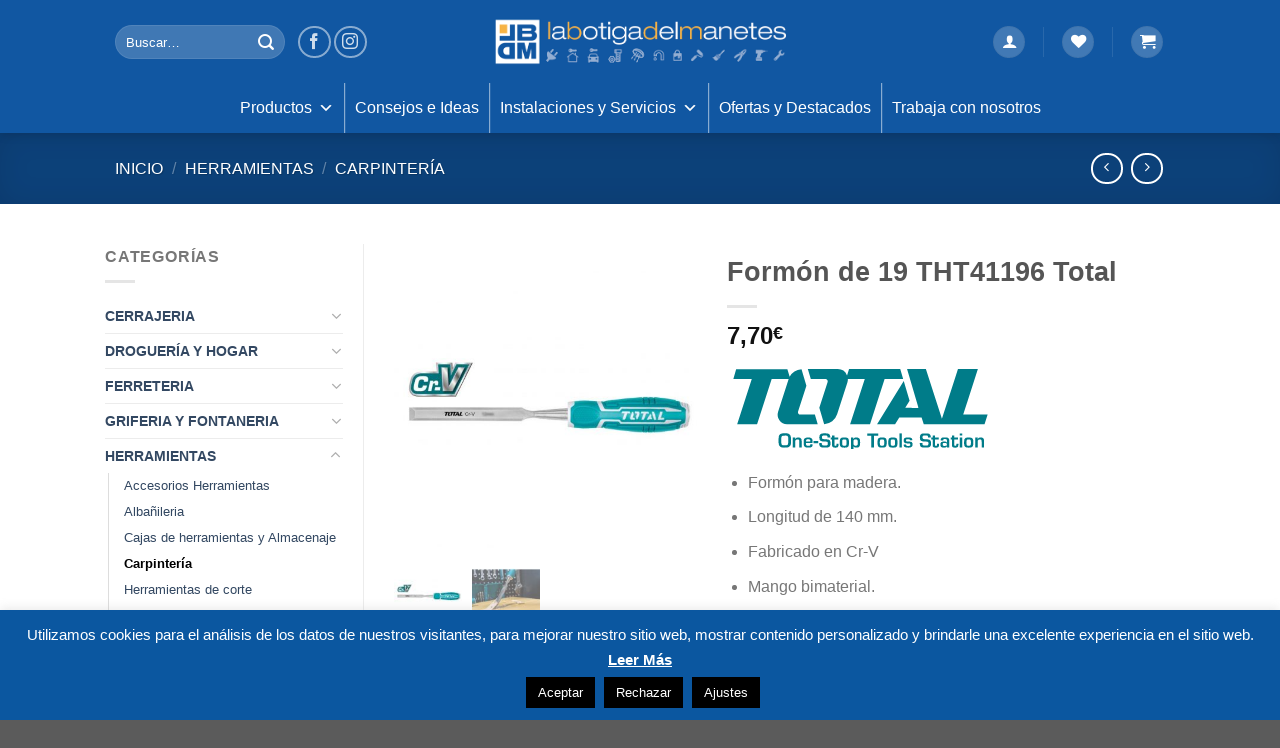

--- FILE ---
content_type: text/html; charset=UTF-8
request_url: https://labotigadelmanetes.com/producto/formon-de-19-tht41196-total/
body_size: 55343
content:
<!DOCTYPE html>
<html lang="es" class="loading-site no-js">
<head>
	<meta charset="UTF-8" />
	<link rel="profile" href="http://gmpg.org/xfn/11" />
	<link rel="pingback" href="https://labotigadelmanetes.com/xmlrpc.php" />

					<script>document.documentElement.className = document.documentElement.className + ' yes-js js_active js'</script>
			<script>(function(html){html.className = html.className.replace(/\bno-js\b/,'js')})(document.documentElement);</script>
<meta name='robots' content='index, follow, max-image-preview:large, max-snippet:-1, max-video-preview:-1' />
	<style>img:is([sizes="auto" i], [sizes^="auto," i]) { contain-intrinsic-size: 3000px 1500px }</style>
	<meta name="viewport" content="width=device-width, initial-scale=1" /><script>window._wca = window._wca || [];</script>

	<!-- This site is optimized with the Yoast SEO plugin v23.9 - https://yoast.com/wordpress/plugins/seo/ -->
	<title>Formón de 19 THT41196 Total - La Botiga del Manetes</title>
	<link rel="canonical" href="https://labotigadelmanetes.com/producto/formon-de-19-tht41196-total/" />
	<meta property="og:locale" content="es_ES" />
	<meta property="og:type" content="article" />
	<meta property="og:title" content="Formón de 19 THT41196 Total - La Botiga del Manetes" />
	<meta property="og:description" content="Formón para madera.  Longitud de 140 mm.  Fabricado en Cr-V  Mango bimaterial." />
	<meta property="og:url" content="https://labotigadelmanetes.com/producto/formon-de-19-tht41196-total/" />
	<meta property="og:site_name" content="La Botiga del Manetes" />
	<meta property="article:modified_time" content="2026-01-24T11:30:48+00:00" />
	<meta property="og:image" content="https://labotigadelmanetes.com/wp-content/uploads/2023/06/THT41.jpg" />
	<meta property="og:image:width" content="700" />
	<meta property="og:image:height" content="700" />
	<meta property="og:image:type" content="image/jpeg" />
	<meta name="twitter:card" content="summary_large_image" />
	<script type="application/ld+json" class="yoast-schema-graph">{"@context":"https://schema.org","@graph":[{"@type":"WebPage","@id":"https://labotigadelmanetes.com/producto/formon-de-19-tht41196-total/","url":"https://labotigadelmanetes.com/producto/formon-de-19-tht41196-total/","name":"Formón de 19 THT41196 Total - La Botiga del Manetes","isPartOf":{"@id":"https://labotigadelmanetes.com/#website"},"primaryImageOfPage":{"@id":"https://labotigadelmanetes.com/producto/formon-de-19-tht41196-total/#primaryimage"},"image":{"@id":"https://labotigadelmanetes.com/producto/formon-de-19-tht41196-total/#primaryimage"},"thumbnailUrl":"https://labotigadelmanetes.com/wp-content/uploads/2023/06/THT41.jpg","datePublished":"2023-06-19T10:00:33+00:00","dateModified":"2026-01-24T11:30:48+00:00","breadcrumb":{"@id":"https://labotigadelmanetes.com/producto/formon-de-19-tht41196-total/#breadcrumb"},"inLanguage":"es","potentialAction":[{"@type":"ReadAction","target":["https://labotigadelmanetes.com/producto/formon-de-19-tht41196-total/"]}]},{"@type":"ImageObject","inLanguage":"es","@id":"https://labotigadelmanetes.com/producto/formon-de-19-tht41196-total/#primaryimage","url":"https://labotigadelmanetes.com/wp-content/uploads/2023/06/THT41.jpg","contentUrl":"https://labotigadelmanetes.com/wp-content/uploads/2023/06/THT41.jpg","width":700,"height":700},{"@type":"BreadcrumbList","@id":"https://labotigadelmanetes.com/producto/formon-de-19-tht41196-total/#breadcrumb","itemListElement":[{"@type":"ListItem","position":1,"name":"Portada","item":"https://labotigadelmanetes.com/"},{"@type":"ListItem","position":2,"name":"Shop","item":"https://labotigadelmanetes.com/shop/"},{"@type":"ListItem","position":3,"name":"Formón de 19 THT41196 Total"}]},{"@type":"WebSite","@id":"https://labotigadelmanetes.com/#website","url":"https://labotigadelmanetes.com/","name":"La Botiga del Manetes","description":"Ferretería","potentialAction":[{"@type":"SearchAction","target":{"@type":"EntryPoint","urlTemplate":"https://labotigadelmanetes.com/?s={search_term_string}"},"query-input":{"@type":"PropertyValueSpecification","valueRequired":true,"valueName":"search_term_string"}}],"inLanguage":"es"}]}</script>
	<!-- / Yoast SEO plugin. -->


<link rel='dns-prefetch' href='//stats.wp.com' />
<link rel='dns-prefetch' href='//c0.wp.com' />
<link rel='prefetch' href='https://labotigadelmanetes.com/wp-content/themes/flatsome/assets/js/flatsome.js?ver=8e60d746741250b4dd4e' />
<link rel='prefetch' href='https://labotigadelmanetes.com/wp-content/themes/flatsome/assets/js/chunk.slider.js?ver=3.19.7' />
<link rel='prefetch' href='https://labotigadelmanetes.com/wp-content/themes/flatsome/assets/js/chunk.popups.js?ver=3.19.7' />
<link rel='prefetch' href='https://labotigadelmanetes.com/wp-content/themes/flatsome/assets/js/chunk.tooltips.js?ver=3.19.7' />
<link rel='prefetch' href='https://labotigadelmanetes.com/wp-content/themes/flatsome/assets/js/woocommerce.js?ver=dd6035ce106022a74757' />
<link rel="alternate" type="application/rss+xml" title="La Botiga del Manetes &raquo; Feed" href="https://labotigadelmanetes.com/feed/" />
<link rel="alternate" type="application/rss+xml" title="La Botiga del Manetes &raquo; Feed de los comentarios" href="https://labotigadelmanetes.com/comments/feed/" />
<link rel="alternate" type="application/rss+xml" title="La Botiga del Manetes &raquo; Comentario Formón de 19 THT41196 Total del feed" href="https://labotigadelmanetes.com/producto/formon-de-19-tht41196-total/feed/" />
<script type="text/javascript">
/* <![CDATA[ */
window._wpemojiSettings = {"baseUrl":"https:\/\/s.w.org\/images\/core\/emoji\/15.0.3\/72x72\/","ext":".png","svgUrl":"https:\/\/s.w.org\/images\/core\/emoji\/15.0.3\/svg\/","svgExt":".svg","source":{"concatemoji":"https:\/\/labotigadelmanetes.com\/wp-includes\/js\/wp-emoji-release.min.js?ver=6.7.1"}};
/*! This file is auto-generated */
!function(i,n){var o,s,e;function c(e){try{var t={supportTests:e,timestamp:(new Date).valueOf()};sessionStorage.setItem(o,JSON.stringify(t))}catch(e){}}function p(e,t,n){e.clearRect(0,0,e.canvas.width,e.canvas.height),e.fillText(t,0,0);var t=new Uint32Array(e.getImageData(0,0,e.canvas.width,e.canvas.height).data),r=(e.clearRect(0,0,e.canvas.width,e.canvas.height),e.fillText(n,0,0),new Uint32Array(e.getImageData(0,0,e.canvas.width,e.canvas.height).data));return t.every(function(e,t){return e===r[t]})}function u(e,t,n){switch(t){case"flag":return n(e,"\ud83c\udff3\ufe0f\u200d\u26a7\ufe0f","\ud83c\udff3\ufe0f\u200b\u26a7\ufe0f")?!1:!n(e,"\ud83c\uddfa\ud83c\uddf3","\ud83c\uddfa\u200b\ud83c\uddf3")&&!n(e,"\ud83c\udff4\udb40\udc67\udb40\udc62\udb40\udc65\udb40\udc6e\udb40\udc67\udb40\udc7f","\ud83c\udff4\u200b\udb40\udc67\u200b\udb40\udc62\u200b\udb40\udc65\u200b\udb40\udc6e\u200b\udb40\udc67\u200b\udb40\udc7f");case"emoji":return!n(e,"\ud83d\udc26\u200d\u2b1b","\ud83d\udc26\u200b\u2b1b")}return!1}function f(e,t,n){var r="undefined"!=typeof WorkerGlobalScope&&self instanceof WorkerGlobalScope?new OffscreenCanvas(300,150):i.createElement("canvas"),a=r.getContext("2d",{willReadFrequently:!0}),o=(a.textBaseline="top",a.font="600 32px Arial",{});return e.forEach(function(e){o[e]=t(a,e,n)}),o}function t(e){var t=i.createElement("script");t.src=e,t.defer=!0,i.head.appendChild(t)}"undefined"!=typeof Promise&&(o="wpEmojiSettingsSupports",s=["flag","emoji"],n.supports={everything:!0,everythingExceptFlag:!0},e=new Promise(function(e){i.addEventListener("DOMContentLoaded",e,{once:!0})}),new Promise(function(t){var n=function(){try{var e=JSON.parse(sessionStorage.getItem(o));if("object"==typeof e&&"number"==typeof e.timestamp&&(new Date).valueOf()<e.timestamp+604800&&"object"==typeof e.supportTests)return e.supportTests}catch(e){}return null}();if(!n){if("undefined"!=typeof Worker&&"undefined"!=typeof OffscreenCanvas&&"undefined"!=typeof URL&&URL.createObjectURL&&"undefined"!=typeof Blob)try{var e="postMessage("+f.toString()+"("+[JSON.stringify(s),u.toString(),p.toString()].join(",")+"));",r=new Blob([e],{type:"text/javascript"}),a=new Worker(URL.createObjectURL(r),{name:"wpTestEmojiSupports"});return void(a.onmessage=function(e){c(n=e.data),a.terminate(),t(n)})}catch(e){}c(n=f(s,u,p))}t(n)}).then(function(e){for(var t in e)n.supports[t]=e[t],n.supports.everything=n.supports.everything&&n.supports[t],"flag"!==t&&(n.supports.everythingExceptFlag=n.supports.everythingExceptFlag&&n.supports[t]);n.supports.everythingExceptFlag=n.supports.everythingExceptFlag&&!n.supports.flag,n.DOMReady=!1,n.readyCallback=function(){n.DOMReady=!0}}).then(function(){return e}).then(function(){var e;n.supports.everything||(n.readyCallback(),(e=n.source||{}).concatemoji?t(e.concatemoji):e.wpemoji&&e.twemoji&&(t(e.twemoji),t(e.wpemoji)))}))}((window,document),window._wpemojiSettings);
/* ]]> */
</script>
<style id='wp-emoji-styles-inline-css' type='text/css'>

	img.wp-smiley, img.emoji {
		display: inline !important;
		border: none !important;
		box-shadow: none !important;
		height: 1em !important;
		width: 1em !important;
		margin: 0 0.07em !important;
		vertical-align: -0.1em !important;
		background: none !important;
		padding: 0 !important;
	}
</style>
<style id='wp-block-library-inline-css' type='text/css'>
:root{--wp-admin-theme-color:#007cba;--wp-admin-theme-color--rgb:0,124,186;--wp-admin-theme-color-darker-10:#006ba1;--wp-admin-theme-color-darker-10--rgb:0,107,161;--wp-admin-theme-color-darker-20:#005a87;--wp-admin-theme-color-darker-20--rgb:0,90,135;--wp-admin-border-width-focus:2px;--wp-block-synced-color:#7a00df;--wp-block-synced-color--rgb:122,0,223;--wp-bound-block-color:var(--wp-block-synced-color)}@media (min-resolution:192dpi){:root{--wp-admin-border-width-focus:1.5px}}.wp-element-button{cursor:pointer}:root{--wp--preset--font-size--normal:16px;--wp--preset--font-size--huge:42px}:root .has-very-light-gray-background-color{background-color:#eee}:root .has-very-dark-gray-background-color{background-color:#313131}:root .has-very-light-gray-color{color:#eee}:root .has-very-dark-gray-color{color:#313131}:root .has-vivid-green-cyan-to-vivid-cyan-blue-gradient-background{background:linear-gradient(135deg,#00d084,#0693e3)}:root .has-purple-crush-gradient-background{background:linear-gradient(135deg,#34e2e4,#4721fb 50%,#ab1dfe)}:root .has-hazy-dawn-gradient-background{background:linear-gradient(135deg,#faaca8,#dad0ec)}:root .has-subdued-olive-gradient-background{background:linear-gradient(135deg,#fafae1,#67a671)}:root .has-atomic-cream-gradient-background{background:linear-gradient(135deg,#fdd79a,#004a59)}:root .has-nightshade-gradient-background{background:linear-gradient(135deg,#330968,#31cdcf)}:root .has-midnight-gradient-background{background:linear-gradient(135deg,#020381,#2874fc)}.has-regular-font-size{font-size:1em}.has-larger-font-size{font-size:2.625em}.has-normal-font-size{font-size:var(--wp--preset--font-size--normal)}.has-huge-font-size{font-size:var(--wp--preset--font-size--huge)}.has-text-align-center{text-align:center}.has-text-align-left{text-align:left}.has-text-align-right{text-align:right}#end-resizable-editor-section{display:none}.aligncenter{clear:both}.items-justified-left{justify-content:flex-start}.items-justified-center{justify-content:center}.items-justified-right{justify-content:flex-end}.items-justified-space-between{justify-content:space-between}.screen-reader-text{border:0;clip:rect(1px,1px,1px,1px);clip-path:inset(50%);height:1px;margin:-1px;overflow:hidden;padding:0;position:absolute;width:1px;word-wrap:normal!important}.screen-reader-text:focus{background-color:#ddd;clip:auto!important;clip-path:none;color:#444;display:block;font-size:1em;height:auto;left:5px;line-height:normal;padding:15px 23px 14px;text-decoration:none;top:5px;width:auto;z-index:100000}html :where(.has-border-color){border-style:solid}html :where([style*=border-top-color]){border-top-style:solid}html :where([style*=border-right-color]){border-right-style:solid}html :where([style*=border-bottom-color]){border-bottom-style:solid}html :where([style*=border-left-color]){border-left-style:solid}html :where([style*=border-width]){border-style:solid}html :where([style*=border-top-width]){border-top-style:solid}html :where([style*=border-right-width]){border-right-style:solid}html :where([style*=border-bottom-width]){border-bottom-style:solid}html :where([style*=border-left-width]){border-left-style:solid}html :where(img[class*=wp-image-]){height:auto;max-width:100%}:where(figure){margin:0 0 1em}html :where(.is-position-sticky){--wp-admin--admin-bar--position-offset:var(--wp-admin--admin-bar--height,0px)}@media screen and (max-width:600px){html :where(.is-position-sticky){--wp-admin--admin-bar--position-offset:0px}}
</style>
<link rel='stylesheet' id='cr-frontend-css-css' href='https://labotigadelmanetes.com/wp-content/plugins/customer-reviews-woocommerce/css/frontend.css?ver=5.63.1' type='text/css' media='all' />
<link rel='stylesheet' id='contact-form-7-css' href='https://labotigadelmanetes.com/wp-content/plugins/contact-form-7/includes/css/styles.css?ver=6.0' type='text/css' media='all' />
<link rel='stylesheet' id='cookie-law-info-css' href='https://labotigadelmanetes.com/wp-content/plugins/cookie-law-info/legacy/public/css/cookie-law-info-public.css?ver=3.2.7' type='text/css' media='all' />
<link rel='stylesheet' id='cookie-law-info-gdpr-css' href='https://labotigadelmanetes.com/wp-content/plugins/cookie-law-info/legacy/public/css/cookie-law-info-gdpr.css?ver=3.2.7' type='text/css' media='all' />
<link rel='stylesheet' id='lightcase.css-css' href='https://labotigadelmanetes.com/wp-content/plugins/paytpv-for-woocommerce/css/lightcase.css?ver=6.7.1' type='text/css' media='all' />
<link rel='stylesheet' id='paytpv.css-css' href='https://labotigadelmanetes.com/wp-content/plugins/paytpv-for-woocommerce/css/paytpv.css?ver=6.7.1' type='text/css' media='all' />
<link rel='stylesheet' id='twb_wc_reviews_styles-css' href='https://labotigadelmanetes.com/wp-content/plugins/twb-woocommerce-reviews/inc/css/twb_wc_reviews_main.css' type='text/css' media='all' />
<link rel='stylesheet' id='photoswipe-css' href='https://c0.wp.com/p/woocommerce/9.4.2/assets/css/photoswipe/photoswipe.min.css' type='text/css' media='all' />
<link rel='stylesheet' id='photoswipe-default-skin-css' href='https://c0.wp.com/p/woocommerce/9.4.2/assets/css/photoswipe/default-skin/default-skin.min.css' type='text/css' media='all' />
<style id='woocommerce-inline-inline-css' type='text/css'>
.woocommerce form .form-row .required { visibility: visible; }
</style>
<link rel='stylesheet' id='megamenu-css' href='https://labotigadelmanetes.com/wp-content/uploads/maxmegamenu/style.css?ver=7ac55a' type='text/css' media='all' />
<link rel='stylesheet' id='dashicons-css' href='https://c0.wp.com/c/6.7.1/wp-includes/css/dashicons.min.css' type='text/css' media='all' />
<style id='dashicons-inline-css' type='text/css'>
[data-font="Dashicons"]:before {font-family: 'Dashicons' !important;content: attr(data-icon) !important;speak: none !important;font-weight: normal !important;font-variant: normal !important;text-transform: none !important;line-height: 1 !important;font-style: normal !important;-webkit-font-smoothing: antialiased !important;-moz-osx-font-smoothing: grayscale !important;}
</style>
<link rel='stylesheet' id='flatsome-woocommerce-wishlist-css' href='https://labotigadelmanetes.com/wp-content/themes/flatsome/inc/integrations/wc-yith-wishlist/wishlist.css?ver=3.19.7' type='text/css' media='all' />
<link rel='stylesheet' id='wgdr-css' href='https://labotigadelmanetes.com/wp-content/plugins/woocommerce-google-dynamic-retargeting-tag/public/css/wgdr-frontend.css?ver=6.7.1' type='text/css' media='all' />
<link rel='stylesheet' id='flatsome-main-css' href='https://labotigadelmanetes.com/wp-content/themes/flatsome/assets/css/flatsome.css?ver=3.19.7' type='text/css' media='all' />
<style id='flatsome-main-inline-css' type='text/css'>
@font-face {
				font-family: "fl-icons";
				font-display: block;
				src: url(https://labotigadelmanetes.com/wp-content/themes/flatsome/assets/css/icons/fl-icons.eot?v=3.19.7);
				src:
					url(https://labotigadelmanetes.com/wp-content/themes/flatsome/assets/css/icons/fl-icons.eot#iefix?v=3.19.7) format("embedded-opentype"),
					url(https://labotigadelmanetes.com/wp-content/themes/flatsome/assets/css/icons/fl-icons.woff2?v=3.19.7) format("woff2"),
					url(https://labotigadelmanetes.com/wp-content/themes/flatsome/assets/css/icons/fl-icons.ttf?v=3.19.7) format("truetype"),
					url(https://labotigadelmanetes.com/wp-content/themes/flatsome/assets/css/icons/fl-icons.woff?v=3.19.7) format("woff"),
					url(https://labotigadelmanetes.com/wp-content/themes/flatsome/assets/css/icons/fl-icons.svg?v=3.19.7#fl-icons) format("svg");
			}
</style>
<link rel='stylesheet' id='flatsome-shop-css' href='https://labotigadelmanetes.com/wp-content/themes/flatsome/assets/css/flatsome-shop.css?ver=3.19.7' type='text/css' media='all' />
<link rel='stylesheet' id='flatsome-style-css' href='https://labotigadelmanetes.com/wp-content/themes/flatsome-child/style.css?ver=3.0' type='text/css' media='all' />
<script type="text/javascript">
            window._nslDOMReady = function (callback) {
                if ( document.readyState === "complete" || document.readyState === "interactive" ) {
                    callback();
                } else {
                    document.addEventListener( "DOMContentLoaded", callback );
                }
            };
            </script><script type="text/javascript" src="https://c0.wp.com/c/6.7.1/wp-includes/js/jquery/jquery.min.js" id="jquery-core-js"></script>
<script type="text/javascript" src="https://c0.wp.com/c/6.7.1/wp-includes/js/jquery/jquery-migrate.min.js" id="jquery-migrate-js"></script>
<script type="text/javascript" id="cookie-law-info-js-extra">
/* <![CDATA[ */
var Cli_Data = {"nn_cookie_ids":[],"cookielist":[],"non_necessary_cookies":[],"ccpaEnabled":"","ccpaRegionBased":"","ccpaBarEnabled":"","strictlyEnabled":["necessary","obligatoire"],"ccpaType":"gdpr","js_blocking":"","custom_integration":"","triggerDomRefresh":"","secure_cookies":""};
var cli_cookiebar_settings = {"animate_speed_hide":"500","animate_speed_show":"500","background":"#0b57a0","border":"#444","border_on":"","button_1_button_colour":"#000","button_1_button_hover":"#000000","button_1_link_colour":"#fff","button_1_as_button":"1","button_1_new_win":"","button_2_button_colour":"#333","button_2_button_hover":"#292929","button_2_link_colour":"#ffffff","button_2_as_button":"","button_2_hidebar":"","button_3_button_colour":"#000","button_3_button_hover":"#000000","button_3_link_colour":"#fff","button_3_as_button":"1","button_3_new_win":"","button_4_button_colour":"#000","button_4_button_hover":"#000000","button_4_link_colour":"#fff","button_4_as_button":"1","button_7_button_colour":"#61a229","button_7_button_hover":"#4e8221","button_7_link_colour":"#fff","button_7_as_button":"1","button_7_new_win":"","font_family":"inherit","header_fix":"","notify_animate_hide":"1","notify_animate_show":"1","notify_div_id":"#cookie-law-info-bar","notify_position_horizontal":"right","notify_position_vertical":"bottom","scroll_close":"","scroll_close_reload":"","accept_close_reload":"","reject_close_reload":"","showagain_tab":"","showagain_background":"#fff","showagain_border":"#000","showagain_div_id":"#cookie-law-info-again","showagain_x_position":"100px","text":"#ffffff","show_once_yn":"","show_once":"10000","logging_on":"","as_popup":"","popup_overlay":"1","bar_heading_text":"","cookie_bar_as":"banner","popup_showagain_position":"bottom-right","widget_position":"left"};
var log_object = {"ajax_url":"https:\/\/labotigadelmanetes.com\/wp-admin\/admin-ajax.php"};
/* ]]> */
</script>
<script type="text/javascript" src="https://labotigadelmanetes.com/wp-content/plugins/cookie-law-info/legacy/public/js/cookie-law-info-public.js?ver=3.2.7" id="cookie-law-info-js"></script>
<script type="text/javascript" src="https://labotigadelmanetes.com/wp-content/plugins/paytpv-for-woocommerce/js/paytpv.js?ver=5.41" id="paytpv.js-js"></script>
<script type="text/javascript" src="https://labotigadelmanetes.com/wp-content/plugins/paytpv-for-woocommerce/js/lightcase.js?ver=5.41" id="lightcase.js-js"></script>
<script type="text/javascript" src="https://c0.wp.com/p/woocommerce/9.4.2/assets/js/jquery-blockui/jquery.blockUI.min.js" id="jquery-blockui-js" data-wp-strategy="defer"></script>
<script type="text/javascript" id="wc-add-to-cart-js-extra">
/* <![CDATA[ */
var wc_add_to_cart_params = {"ajax_url":"\/wp-admin\/admin-ajax.php","wc_ajax_url":"\/?wc-ajax=%%endpoint%%","i18n_view_cart":"Ver carrito","cart_url":"https:\/\/labotigadelmanetes.com\/cart\/","is_cart":"","cart_redirect_after_add":"no"};
/* ]]> */
</script>
<script type="text/javascript" src="https://c0.wp.com/p/woocommerce/9.4.2/assets/js/frontend/add-to-cart.min.js" id="wc-add-to-cart-js" defer="defer" data-wp-strategy="defer"></script>
<script type="text/javascript" src="https://c0.wp.com/p/woocommerce/9.4.2/assets/js/flexslider/jquery.flexslider.min.js" id="flexslider-js" defer="defer" data-wp-strategy="defer"></script>
<script type="text/javascript" src="https://c0.wp.com/p/woocommerce/9.4.2/assets/js/photoswipe/photoswipe.min.js" id="photoswipe-js" defer="defer" data-wp-strategy="defer"></script>
<script type="text/javascript" src="https://c0.wp.com/p/woocommerce/9.4.2/assets/js/photoswipe/photoswipe-ui-default.min.js" id="photoswipe-ui-default-js" defer="defer" data-wp-strategy="defer"></script>
<script type="text/javascript" id="wc-single-product-js-extra">
/* <![CDATA[ */
var wc_single_product_params = {"i18n_required_rating_text":"Por favor elige una puntuaci\u00f3n","review_rating_required":"yes","flexslider":{"rtl":false,"animation":"slide","smoothHeight":true,"directionNav":false,"controlNav":"thumbnails","slideshow":false,"animationSpeed":500,"animationLoop":false,"allowOneSlide":false},"zoom_enabled":"","zoom_options":[],"photoswipe_enabled":"1","photoswipe_options":{"shareEl":false,"closeOnScroll":false,"history":false,"hideAnimationDuration":0,"showAnimationDuration":0},"flexslider_enabled":"1"};
/* ]]> */
</script>
<script type="text/javascript" src="https://c0.wp.com/p/woocommerce/9.4.2/assets/js/frontend/single-product.min.js" id="wc-single-product-js" defer="defer" data-wp-strategy="defer"></script>
<script type="text/javascript" src="https://c0.wp.com/p/woocommerce/9.4.2/assets/js/js-cookie/js.cookie.min.js" id="js-cookie-js" data-wp-strategy="defer"></script>
<script type="text/javascript" src="https://stats.wp.com/s-202605.js" id="woocommerce-analytics-js" defer="defer" data-wp-strategy="defer"></script>
<link rel="https://api.w.org/" href="https://labotigadelmanetes.com/wp-json/" /><link rel="alternate" title="JSON" type="application/json" href="https://labotigadelmanetes.com/wp-json/wp/v2/product/53653" /><link rel="EditURI" type="application/rsd+xml" title="RSD" href="https://labotigadelmanetes.com/xmlrpc.php?rsd" />
<meta name="generator" content="WordPress 6.7.1" />
<meta name="generator" content="WooCommerce 9.4.2" />
<link rel='shortlink' href='https://labotigadelmanetes.com/?p=53653' />
<link rel="alternate" title="oEmbed (JSON)" type="application/json+oembed" href="https://labotigadelmanetes.com/wp-json/oembed/1.0/embed?url=https%3A%2F%2Flabotigadelmanetes.com%2Fproducto%2Fformon-de-19-tht41196-total%2F" />
<link rel="alternate" title="oEmbed (XML)" type="text/xml+oembed" href="https://labotigadelmanetes.com/wp-json/oembed/1.0/embed?url=https%3A%2F%2Flabotigadelmanetes.com%2Fproducto%2Fformon-de-19-tht41196-total%2F&#038;format=xml" />

<!-- This website runs the Product Feed PRO for WooCommerce by AdTribes.io plugin - version 13.3.9.1 -->
	<style>img#wpstats{display:none}</style>
		        <!--noptimize-->
        <!-- Global site tag (gtag.js) - Google Ads: 805555554 -->
        <script async
                src="https://www.googletagmanager.com/gtag/js?id=AW-805555554"></script>
        <script>
            window.dataLayer = window.dataLayer || [];

            function gtag() {
                dataLayer.push(arguments);
            }

            gtag('js', new Date());

            gtag('config', 'AW-805555554');
        </script>
        <!--/noptimize-->

        	<noscript><style>.woocommerce-product-gallery{ opacity: 1 !important; }</style></noscript>
	<style class='wp-fonts-local' type='text/css'>
@font-face{font-family:Inter;font-style:normal;font-weight:300 900;font-display:fallback;src:url('https://labotigadelmanetes.com/wp-content/plugins/woocommerce/assets/fonts/Inter-VariableFont_slnt,wght.woff2') format('woff2');font-stretch:normal;}
@font-face{font-family:Cardo;font-style:normal;font-weight:400;font-display:fallback;src:url('https://labotigadelmanetes.com/wp-content/plugins/woocommerce/assets/fonts/cardo_normal_400.woff2') format('woff2');}
</style>
<link rel="icon" href="https://labotigadelmanetes.com/wp-content/uploads/2017/02/cropped-logo_ico-32x32.png" sizes="32x32" />
<link rel="icon" href="https://labotigadelmanetes.com/wp-content/uploads/2017/02/cropped-logo_ico-192x192.png" sizes="192x192" />
<link rel="apple-touch-icon" href="https://labotigadelmanetes.com/wp-content/uploads/2017/02/cropped-logo_ico-180x180.png" />
<meta name="msapplication-TileImage" content="https://labotigadelmanetes.com/wp-content/uploads/2017/02/cropped-logo_ico-270x270.png" />
	<style type="text/css">
	.twb_wc_reviews .twb_wc_reviews_ct p,
	.twb_wc_reviews .twb_wc_reviews_ct p:hover,
	.twb_wc_reviews .twb_wc_reviews_ct p:focus,
	.twb_wc_reviews .twb_wc_reviews_ratings_wrap .star-rating:before,
	.twb_wcr_author,  .twb_wcr_date { 
		color:#333333 !important;
	}
				.twb_wc_reviews { background-color: !important; }
			.twb_wc_reviews_wrapper .twb_wc_reviews {
						margin-bottom: 15px;
					}
					.twb_wc_reviews {
						box-shadow: inset  0px 0px 8px rgba(0, 0, 0, 0.16);
						-webkit-box-shadow:inset  0px 0px 8px rgba(0, 0, 0, 0.16);
						-moz-box-shadow:inset  0px 0px 8px rgba(0, 0, 0, 0.16);
						-ms-box-shadow:inset  0px 0px 8px rgba(0, 0, 0, 0.16);
						-o-box-shadow:inset  0px 0px 8px rgba(0, 0, 0, 0.16);
					}
					@media screen and (max-width:767px) {
						.twb_wc_reviews {
							width: 100% !important;
							margin-right: 0 !important;
							clear: both !important;
						}
					}
		.twb_wc_reviews_wrapper .twb_wc_reviews {text-align:left;padding: 15px 0 15px 15px}
.twb_wc_reviews {box-shadow:none}
.twb_wc_reviews h3.twb_wc_reviews_product_title {font-size:16px}
.twb_wc_reviews .twb_wc_reviews_ct p {font-size:16px}
.twb_wc_reviews_product_title {margin-bottom:10px !important}
.twb_wc_reviews .twb_wc_reviews_product_thumb {float:left;margin-right:1em;margin-bottom:75px}
.twb_wc_reviews .twb_wc_reviews_product_thumb img {box-shadow:none;-webkit-border-radius: 999px;-moz-border-radius: 999px;border-radius: 999px}
.twb_wc_reviews .twb_wc_reviews_ratings_wrap .star-rating {font-size:16px}
.twb_wc_reviews .twb_wc_reviews_ct p {line-height:1.4em}
.twb_wc_reviews .twb_wc_reviews_ratings_wrap .star-rating {margin:0}
.twb_wc_reviews .twb_wc_reviews_ct {margin:12px auto;width:auto}
.twb_wc_reviews_wrapper .twb_wc_reviews p:hover, .twb_wc_reviews_wrapper .twb_wc_reviews p:focus {text-decoration:none}
.twb_wc_reviews .twb_wc_reviews_ct p, .twb_wc_reviews .twb_wc_reviews_ct p:hover, .twb_wc_reviews .twb_wc_reviews_ct p:focus, .twb_wc_reviews .twb_wc_reviews_ratings_wrap .star-rating::before, .twb_wcr_author, .twb_wcr_date {color:#777}
.twb_wc_reviews_product_thumb img {width:100px !important;height:auto;object-fit:cover} 
	</style>
	<style id="custom-css" type="text/css">:root {--primary-color: #1157A2;--fs-color-primary: #1157A2;--fs-color-secondary: #FF8C00;--fs-color-success: #7a9c59;--fs-color-alert: #b20000;--fs-experimental-link-color: #334862;--fs-experimental-link-color-hover: #111;}.tooltipster-base {--tooltip-color: #fff;--tooltip-bg-color: #000;}.off-canvas-right .mfp-content, .off-canvas-left .mfp-content {--drawer-width: 300px;}.off-canvas .mfp-content.off-canvas-cart {--drawer-width: 360px;}.header-main{height: 83px}#logo img{max-height: 83px}#logo{width:300px;}.header-bottom{min-height: 50px}.header-top{min-height: 20px}.transparent .header-main{height: 265px}.transparent #logo img{max-height: 265px}.has-transparent + .page-title:first-of-type,.has-transparent + #main > .page-title,.has-transparent + #main > div > .page-title,.has-transparent + #main .page-header-wrapper:first-of-type .page-title{padding-top: 315px;}.header.show-on-scroll,.stuck .header-main{height:70px!important}.stuck #logo img{max-height: 70px!important}.search-form{ width: 50%;}.header-bg-color {background-color: #1157A2}.header-bottom {background-color: #F6B345}.header-wrapper:not(.stuck) .header-main .header-nav{margin-top: 1px }.stuck .header-main .nav > li > a{line-height: 50px }.header-bottom-nav > li > a{line-height: 16px }@media (max-width: 549px) {.header-main{height: 70px}#logo img{max-height: 70px}}.header:not(.transparent) .header-bottom-nav.nav > li > a{color: #FFFFFF;}.header:not(.transparent) .header-bottom-nav.nav > li > a:hover,.header:not(.transparent) .header-bottom-nav.nav > li.active > a,.header:not(.transparent) .header-bottom-nav.nav > li.current > a,.header:not(.transparent) .header-bottom-nav.nav > li > a.active,.header:not(.transparent) .header-bottom-nav.nav > li > a.current{color: #FFFFFF;}.header-bottom-nav.nav-line-bottom > li > a:before,.header-bottom-nav.nav-line-grow > li > a:before,.header-bottom-nav.nav-line > li > a:before,.header-bottom-nav.nav-box > li > a:hover,.header-bottom-nav.nav-box > li.active > a,.header-bottom-nav.nav-pills > li > a:hover,.header-bottom-nav.nav-pills > li.active > a{color:#FFF!important;background-color: #FFFFFF;}.badge-inner.on-sale{background-color: rgba(221,51,51,0.62)}input[type='submit'], input[type="button"], button:not(.icon), .button:not(.icon){border-radius: 10!important}@media screen and (min-width: 550px){.products .box-vertical .box-image{min-width: 247px!important;width: 247px!important;}}.header-main .social-icons,.header-main .cart-icon strong,.header-main .menu-title,.header-main .header-button > .button.is-outline,.header-main .nav > li > a > i:not(.icon-angle-down){color: #4179B5!important;}.header-main .header-button > .button.is-outline,.header-main .cart-icon strong:after,.header-main .cart-icon strong{border-color: #4179B5!important;}.header-main .header-button > .button:not(.is-outline){background-color: #4179B5!important;}.header-main .current-dropdown .cart-icon strong,.header-main .header-button > .button:hover,.header-main .header-button > .button:hover i,.header-main .header-button > .button:hover span{color:#FFF!important;}.header-main .menu-title:hover,.header-main .social-icons a:hover,.header-main .header-button > .button.is-outline:hover,.header-main .nav > li > a:hover > i:not(.icon-angle-down){color: #4179B5!important;}.header-main .current-dropdown .cart-icon strong,.header-main .header-button > .button:hover{background-color: #4179B5!important;}.header-main .current-dropdown .cart-icon strong:after,.header-main .current-dropdown .cart-icon strong,.header-main .header-button > .button:hover{border-color: #4179B5!important;}.footer-1{background-color: #777777}.nav-vertical-fly-out > li + li {border-top-width: 1px; border-top-style: solid;}/* Custom CSS */.header-top { background-image:url('http://labotigadelmanetes.com/wp-content/uploads/2016/11/topbar_bg.jpg'); background-size: cover;}ul.top-bar-nav {display:none}.header-top {min-height:5px}.menu_highlighted {background-color:#007ee5;-webkit-border-radius: 15px;-moz-border-radius: 15px;border-radius: 15px;}.menu_highlighted:hover {background-color:#004eb5}.menu_highlighted a {color:#FFF !important; padding:8px 13px !important}.label-new.menu-item > a:after{content:"Nuevo";}.label-hot.menu-item > a:after{content:"Caliente";}.label-sale.menu-item > a:after{content:"Oferta";}.label-popular.menu-item > a:after{content:"Populares";}</style><style id="kirki-inline-styles"></style><style type="text/css">/** Mega Menu CSS: fs **/</style>
</head>

<body class="product-template-default single single-product postid-53653 theme-flatsome woocommerce woocommerce-page woocommerce-no-js mega-menu-primary full-width header-shadow lightbox nav-dropdown-has-arrow nav-dropdown-has-shadow nav-dropdown-has-border">


<a class="skip-link screen-reader-text" href="#main">Saltar al contenido</a>

<div id="wrapper">

	
	<header id="header" class="header has-sticky sticky-jump">
		<div class="header-wrapper">
			<div id="masthead" class="header-main show-logo-center has-sticky-logo nav-dark">
      <div class="header-inner flex-row container logo-center medium-logo-center" role="navigation">

          <!-- Logo -->
          <div id="logo" class="flex-col logo">
            
<!-- Header logo -->
<a href="https://labotigadelmanetes.com/" title="La Botiga del Manetes - Ferretería" rel="home">
		<img width="300" height="58" src="https://labotigadelmanetes.com/wp-content/uploads/2017/02/logo_peq.png" class="header-logo-sticky" alt="La Botiga del Manetes"/><img width="725" height="140" src="https://labotigadelmanetes.com/wp-content/uploads/2017/02/logo_lbdm.png" class="header_logo header-logo" alt="La Botiga del Manetes"/><img  width="725" height="140" src="https://labotigadelmanetes.com/wp-content/uploads/2017/02/logo_lbdm.png" class="header-logo-dark" alt="La Botiga del Manetes"/></a>
          </div>

          <!-- Mobile Left Elements -->
          <div class="flex-col show-for-medium flex-left">
            <ul class="mobile-nav nav nav-left ">
              <li class="nav-icon has-icon">
  		<a href="#" data-open="#main-menu" data-pos="left" data-bg="main-menu-overlay" data-color="" class="is-small" aria-label="Menú" aria-controls="main-menu" aria-expanded="false">

		  <i class="icon-menu" ></i>
		  		</a>
	</li>
            </ul>
          </div>

          <!-- Left Elements -->
          <div class="flex-col hide-for-medium flex-left
            ">
            <ul class="header-nav header-nav-main nav nav-left  nav-spacing-medium nav-uppercase" >
              <li class="header-search-form search-form html relative has-icon">
	<div class="header-search-form-wrapper">
		<div class="searchform-wrapper ux-search-box relative form-flat is-normal"><form role="search" method="get" class="searchform" action="https://labotigadelmanetes.com/">
	<div class="flex-row relative">
						<div class="flex-col flex-grow">
			<label class="screen-reader-text" for="woocommerce-product-search-field-0">Buscar por:</label>
			<input type="search" id="woocommerce-product-search-field-0" class="search-field mb-0" placeholder="Buscar&hellip;" value="" name="s" />
			<input type="hidden" name="post_type" value="product" />
					</div>
		<div class="flex-col">
			<button type="submit" value="Buscar" class="ux-search-submit submit-button secondary button  icon mb-0" aria-label="Enviar">
				<i class="icon-search" ></i>			</button>
		</div>
	</div>
	<div class="live-search-results text-left z-top"></div>
</form>
</div>	</div>
</li>
<li class="html header-social-icons ml-0">
	<div class="social-icons follow-icons" ><a href="https://www.facebook.com/ferreteriaLBDM/?fref=ts" target="_blank" data-label="Facebook" class="icon button circle is-outline facebook tooltip" title="Síguenos en Facebook" aria-label="Síguenos en Facebook" rel="noopener nofollow" ><i class="icon-facebook" ></i></a><a href="https://www.instagram.com/explore/locations/1029454777/ferreteria-la-botiga-del-manetes/" target="_blank" data-label="Instagram" class="icon button circle is-outline instagram tooltip" title="Síguenos en Instagram" aria-label="Síguenos en Instagram" rel="noopener nofollow" ><i class="icon-instagram" ></i></a></div></li>
            </ul>
          </div>

          <!-- Right Elements -->
          <div class="flex-col hide-for-medium flex-right">
            <ul class="header-nav header-nav-main nav nav-right  nav-spacing-medium nav-uppercase">
              
<li class="account-item has-icon" >
<div class="header-button">
	<a href="https://labotigadelmanetes.com/my-account/" class="nav-top-link nav-top-not-logged-in icon primary button circle is-small icon primary button circle is-small" title="Acceder" aria-label="Acceder" data-open="#login-form-popup" >
		<i class="icon-user" ></i>	</a>


</div>

</li>
<li class="header-divider"></li><li class="header-wishlist-icon">
	<div class="header-button">		<a href="https://labotigadelmanetes.com/lista-de-deseos/" class="wishlist-link icon primary button circle is-small" title="Lista de deseos" aria-label="Lista de deseos" >
										<i class="wishlist-icon icon-heart" ></i>
					</a>
	</div></li>
<li class="header-divider"></li><li class="cart-item has-icon has-dropdown">
<div class="header-button">
<a href="https://labotigadelmanetes.com/cart/" class="header-cart-link icon primary button circle is-small" title="Carrito" >


    <i class="icon-shopping-cart"
    data-icon-label="0">
  </i>
  </a>
</div>
 <ul class="nav-dropdown nav-dropdown-default">
    <li class="html widget_shopping_cart">
      <div class="widget_shopping_cart_content">
        

	<div class="ux-mini-cart-empty flex flex-row-col text-center pt pb">
				<div class="ux-mini-cart-empty-icon">
			<svg xmlns="http://www.w3.org/2000/svg" viewBox="0 0 17 19" style="opacity:.1;height:80px;">
				<path d="M8.5 0C6.7 0 5.3 1.2 5.3 2.7v2H2.1c-.3 0-.6.3-.7.7L0 18.2c0 .4.2.8.6.8h15.7c.4 0 .7-.3.7-.7v-.1L15.6 5.4c0-.3-.3-.6-.7-.6h-3.2v-2c0-1.6-1.4-2.8-3.2-2.8zM6.7 2.7c0-.8.8-1.4 1.8-1.4s1.8.6 1.8 1.4v2H6.7v-2zm7.5 3.4 1.3 11.5h-14L2.8 6.1h2.5v1.4c0 .4.3.7.7.7.4 0 .7-.3.7-.7V6.1h3.5v1.4c0 .4.3.7.7.7s.7-.3.7-.7V6.1h2.6z" fill-rule="evenodd" clip-rule="evenodd" fill="currentColor"></path>
			</svg>
		</div>
				<p class="woocommerce-mini-cart__empty-message empty">No hay productos en el carrito.</p>
					<p class="return-to-shop">
				<a class="button primary wc-backward" href="https://labotigadelmanetes.com/shop/">
					Volver a la tienda				</a>
			</p>
				</div>


      </div>
    </li>
     </ul>

</li>
            </ul>
          </div>

          <!-- Mobile Right Elements -->
          <div class="flex-col show-for-medium flex-right">
            <ul class="mobile-nav nav nav-right ">
              <li class="cart-item has-icon">

<div class="header-button">
		<a href="https://labotigadelmanetes.com/cart/" class="header-cart-link icon primary button circle is-small off-canvas-toggle nav-top-link" title="Carrito" data-open="#cart-popup" data-class="off-canvas-cart" data-pos="right" >

    <i class="icon-shopping-cart"
    data-icon-label="0">
  </i>
  </a>
</div>

  <!-- Cart Sidebar Popup -->
  <div id="cart-popup" class="mfp-hide">
  <div class="cart-popup-inner inner-padding cart-popup-inner--sticky">
      <div class="cart-popup-title text-center">
          <span class="heading-font uppercase">Carrito</span>
          <div class="is-divider"></div>
      </div>
	  <div class="widget_shopping_cart">
		  <div class="widget_shopping_cart_content">
			  

	<div class="ux-mini-cart-empty flex flex-row-col text-center pt pb">
				<div class="ux-mini-cart-empty-icon">
			<svg xmlns="http://www.w3.org/2000/svg" viewBox="0 0 17 19" style="opacity:.1;height:80px;">
				<path d="M8.5 0C6.7 0 5.3 1.2 5.3 2.7v2H2.1c-.3 0-.6.3-.7.7L0 18.2c0 .4.2.8.6.8h15.7c.4 0 .7-.3.7-.7v-.1L15.6 5.4c0-.3-.3-.6-.7-.6h-3.2v-2c0-1.6-1.4-2.8-3.2-2.8zM6.7 2.7c0-.8.8-1.4 1.8-1.4s1.8.6 1.8 1.4v2H6.7v-2zm7.5 3.4 1.3 11.5h-14L2.8 6.1h2.5v1.4c0 .4.3.7.7.7.4 0 .7-.3.7-.7V6.1h3.5v1.4c0 .4.3.7.7.7s.7-.3.7-.7V6.1h2.6z" fill-rule="evenodd" clip-rule="evenodd" fill="currentColor"></path>
			</svg>
		</div>
				<p class="woocommerce-mini-cart__empty-message empty">No hay productos en el carrito.</p>
					<p class="return-to-shop">
				<a class="button primary wc-backward" href="https://labotigadelmanetes.com/shop/">
					Volver a la tienda				</a>
			</p>
				</div>


		  </div>
	  </div>
               </div>
  </div>

</li>
            </ul>
          </div>

      </div>

            <div class="container"><div class="top-divider full-width"></div></div>
      </div>
<div id="wide-nav" class="header-bottom wide-nav flex-has-center">
    <div class="flex-row container">

                        <div class="flex-col hide-for-medium flex-left">
                <ul class="nav header-nav header-bottom-nav nav-left  nav-line-bottom nav-size-xlarge nav-spacing-xlarge nav-uppercase">
                                    </ul>
            </div>
            
                        <div class="flex-col hide-for-medium flex-center">
                <ul class="nav header-nav header-bottom-nav nav-center  nav-line-bottom nav-size-xlarge nav-spacing-xlarge nav-uppercase">
                    <div id="mega-menu-wrap-primary" class="mega-menu-wrap"><div class="mega-menu-toggle"><div class="mega-toggle-blocks-left"></div><div class="mega-toggle-blocks-center"></div><div class="mega-toggle-blocks-right"><div class='mega-toggle-block mega-menu-toggle-animated-block mega-toggle-block-0' id='mega-toggle-block-0'><button aria-label="Toggle Menu" class="mega-toggle-animated mega-toggle-animated-slider" type="button" aria-expanded="false">
                  <span class="mega-toggle-animated-box">
                    <span class="mega-toggle-animated-inner"></span>
                  </span>
                </button></div></div></div><ul id="mega-menu-primary" class="mega-menu max-mega-menu mega-menu-horizontal mega-no-js" data-event="hover_intent" data-effect="fade_up" data-effect-speed="200" data-effect-mobile="disabled" data-effect-speed-mobile="0" data-mobile-force-width="false" data-second-click="go" data-document-click="collapse" data-vertical-behaviour="standard" data-breakpoint="768" data-unbind="true" data-mobile-state="collapse_all" data-mobile-direction="vertical" data-hover-intent-timeout="300" data-hover-intent-interval="100"><li class='mega-menu-item mega-menu-item-type-custom mega-menu-item-object-custom mega-menu-item-has-children mega-align-bottom-left mega-menu-flyout mega-menu-item-55088' id='mega-menu-item-55088'><a class="mega-menu-link" href="#" aria-expanded="false" tabindex="0">Productos<span class="mega-indicator"></span></a>
<ul class="mega-sub-menu">
<li class='mega-menu-item mega-menu-item-type-taxonomy mega-menu-item-object-product_cat mega-menu-item-has-children mega-has-icon mega-icon-left mega-menu-item-55089' id='mega-menu-item-55089'><a class="dashicons-lock mega-menu-link" href="https://labotigadelmanetes.com/cat/99/" aria-expanded="false">CERRAJERIA<span class="mega-indicator"></span></a>
	<ul class="mega-sub-menu">
<li class='mega-menu-item mega-menu-item-type-taxonomy mega-menu-item-object-product_cat mega-menu-item-55098' id='mega-menu-item-55098'><a class="mega-menu-link" href="https://labotigadelmanetes.com/cat/99/bisagras/">Bisagras</a></li><li class='mega-menu-item mega-menu-item-type-taxonomy mega-menu-item-object-product_cat mega-menu-item-55099' id='mega-menu-item-55099'><a class="mega-menu-link" href="https://labotigadelmanetes.com/cat/99/1029/">Cadenas de seguridad puertas</a></li><li class='mega-menu-item mega-menu-item-type-taxonomy mega-menu-item-object-product_cat mega-menu-item-55100' id='mega-menu-item-55100'><a class="mega-menu-link" href="https://labotigadelmanetes.com/cat/99/203/">Cajas de seguridad</a></li><li class='mega-menu-item mega-menu-item-type-taxonomy mega-menu-item-object-product_cat mega-menu-item-55101' id='mega-menu-item-55101'><a class="mega-menu-link" href="https://labotigadelmanetes.com/cat/99/candados/">Candados</a></li><li class='mega-menu-item mega-menu-item-type-taxonomy mega-menu-item-object-product_cat mega-menu-item-55102' id='mega-menu-item-55102'><a class="mega-menu-link" href="https://labotigadelmanetes.com/cat/99/cerraduras/">Cerraduras</a></li><li class='mega-menu-item mega-menu-item-type-taxonomy mega-menu-item-object-product_cat mega-menu-item-55103' id='mega-menu-item-55103'><a class="mega-menu-link" href="https://labotigadelmanetes.com/cat/99/cerrojos/">Cerrojos</a></li><li class='mega-menu-item mega-menu-item-type-taxonomy mega-menu-item-object-product_cat mega-menu-item-55104' id='mega-menu-item-55104'><a class="mega-menu-link" href="https://labotigadelmanetes.com/cat/99/cilindros/">Cilindros</a></li><li class='mega-menu-item mega-menu-item-type-taxonomy mega-menu-item-object-product_cat mega-menu-item-55105' id='mega-menu-item-55105'><a class="mega-menu-link" href="https://labotigadelmanetes.com/cat/99/escudos/">Escudos</a></li><li class='mega-menu-item mega-menu-item-type-taxonomy mega-menu-item-object-product_cat mega-menu-item-55106' id='mega-menu-item-55106'><a class="mega-menu-link" href="https://labotigadelmanetes.com/cat/99/1031/">Golpetes</a></li><li class='mega-menu-item mega-menu-item-type-taxonomy mega-menu-item-object-product_cat mega-menu-item-55107' id='mega-menu-item-55107'><a class="mega-menu-link" href="https://labotigadelmanetes.com/cat/99/212/">Manillas, manillones y pomos de paso</a></li><li class='mega-menu-item mega-menu-item-type-taxonomy mega-menu-item-object-product_cat mega-menu-item-55108' id='mega-menu-item-55108'><a class="mega-menu-link" href="https://labotigadelmanetes.com/cat/99/muletillas/">Muletillas</a></li><li class='mega-menu-item mega-menu-item-type-taxonomy mega-menu-item-object-product_cat mega-menu-item-55109' id='mega-menu-item-55109'><a class="mega-menu-link" href="https://labotigadelmanetes.com/cat/99/pasadores/">Pasadores</a></li><li class='mega-menu-item mega-menu-item-type-taxonomy mega-menu-item-object-product_cat mega-menu-item-55110' id='mega-menu-item-55110'><a class="mega-menu-link" href="https://labotigadelmanetes.com/cat/99/picaporte/">Picaportes</a></li>	</ul>
</li><li class='mega-menu-item mega-menu-item-type-taxonomy mega-menu-item-object-product_cat mega-menu-item-has-children mega-has-icon mega-icon-left mega-menu-item-55090' id='mega-menu-item-55090'><a class="dashicons-admin-home mega-menu-link" href="https://labotigadelmanetes.com/cat/185/" aria-expanded="false">DROGUERÍA Y HOGAR<span class="mega-indicator"></span></a>
	<ul class="mega-sub-menu">
<li class='mega-menu-item mega-menu-item-type-taxonomy mega-menu-item-object-product_cat mega-menu-item-55121' id='mega-menu-item-55121'><a class="mega-menu-link" href="https://labotigadelmanetes.com/cat/185/accesorios-hogar/">Accesorios Hogar</a></li><li class='mega-menu-item mega-menu-item-type-taxonomy mega-menu-item-object-product_cat mega-menu-item-55122' id='mega-menu-item-55122'><a class="mega-menu-link" href="https://labotigadelmanetes.com/cat/185/290/">Cocina</a></li><li class='mega-menu-item mega-menu-item-type-taxonomy mega-menu-item-object-product_cat mega-menu-item-55123' id='mega-menu-item-55123'><a class="mega-menu-link" href="https://labotigadelmanetes.com/cat/185/control-de-plagas/">Control de plagas</a></li><li class='mega-menu-item mega-menu-item-type-taxonomy mega-menu-item-object-product_cat mega-menu-item-55124' id='mega-menu-item-55124'><a class="mega-menu-link" href="https://labotigadelmanetes.com/cat/185/1143/">Orden / Limpieza</a></li><li class='mega-menu-item mega-menu-item-type-taxonomy mega-menu-item-object-product_cat mega-menu-item-55125' id='mega-menu-item-55125'><a class="mega-menu-link" href="https://labotigadelmanetes.com/cat/185/pequenos-electrodomesticos/">Pequeños electrodomésticos</a></li>	</ul>
</li><li class='mega-menu-item mega-menu-item-type-taxonomy mega-menu-item-object-product_cat mega-menu-item-has-children mega-has-icon mega-icon-left mega-menu-item-55091' id='mega-menu-item-55091'><a class="dashicons-lightbulb mega-menu-link" href="https://labotigadelmanetes.com/cat/10/" aria-expanded="false">FERRETERIA<span class="mega-indicator"></span></a>
	<ul class="mega-sub-menu">
<li class='mega-menu-item mega-menu-item-type-taxonomy mega-menu-item-object-product_cat mega-menu-item-55127' id='mega-menu-item-55127'><a class="mega-menu-link" href="https://labotigadelmanetes.com/cat/10/adhesivos-quimicos/">Adhesivos / Químicos</a></li><li class='mega-menu-item mega-menu-item-type-taxonomy mega-menu-item-object-product_cat mega-menu-item-55128' id='mega-menu-item-55128'><a class="mega-menu-link" href="https://labotigadelmanetes.com/cat/10/1033/">Buzones y Comunidades</a></li><li class='mega-menu-item mega-menu-item-type-taxonomy mega-menu-item-object-product_cat mega-menu-item-55129' id='mega-menu-item-55129'><a class="mega-menu-link" href="https://labotigadelmanetes.com/cat/10/cintas/">Cintas</a></li><li class='mega-menu-item mega-menu-item-type-taxonomy mega-menu-item-object-product_cat mega-menu-item-55130' id='mega-menu-item-55130'><a class="mega-menu-link" href="https://labotigadelmanetes.com/cat/10/320/">Colgadores / Ganchos</a></li><li class='mega-menu-item mega-menu-item-type-taxonomy mega-menu-item-object-product_cat mega-menu-item-55131' id='mega-menu-item-55131'><a class="mega-menu-link" href="https://labotigadelmanetes.com/cat/10/51/">Cordeleria</a></li><li class='mega-menu-item mega-menu-item-type-taxonomy mega-menu-item-object-product_cat mega-menu-item-55132' id='mega-menu-item-55132'><a class="mega-menu-link" href="https://labotigadelmanetes.com/cat/10/16/">Electricidad</a></li><li class='mega-menu-item mega-menu-item-type-taxonomy mega-menu-item-object-product_cat mega-menu-item-55133' id='mega-menu-item-55133'><a class="mega-menu-link" href="https://labotigadelmanetes.com/cat/10/18/">Fijación y Soportes</a></li><li class='mega-menu-item mega-menu-item-type-taxonomy mega-menu-item-object-product_cat mega-menu-item-55134' id='mega-menu-item-55134'><a class="mega-menu-link" href="https://labotigadelmanetes.com/cat/10/443/">Persianas / Burletes</a></li><li class='mega-menu-item mega-menu-item-type-taxonomy mega-menu-item-object-product_cat mega-menu-item-55135' id='mega-menu-item-55135'><a class="mega-menu-link" href="https://labotigadelmanetes.com/cat/10/11/">Pintura</a></li><li class='mega-menu-item mega-menu-item-type-taxonomy mega-menu-item-object-product_cat mega-menu-item-55136' id='mega-menu-item-55136'><a class="mega-menu-link" href="https://labotigadelmanetes.com/cat/10/896/">Ruedas</a></li>	</ul>
</li><li class='mega-menu-item mega-menu-item-type-taxonomy mega-menu-item-object-product_cat mega-menu-item-has-children mega-has-icon mega-icon-left mega-menu-item-55092' id='mega-menu-item-55092'><a class="dashicons-share-alt mega-menu-link" href="https://labotigadelmanetes.com/cat/75/" aria-expanded="false">GRIFERIA Y FONTANERIA<span class="mega-indicator"></span></a>
	<ul class="mega-sub-menu">
<li class='mega-menu-item mega-menu-item-type-taxonomy mega-menu-item-object-product_cat mega-menu-item-55140' id='mega-menu-item-55140'><a class="mega-menu-link" href="https://labotigadelmanetes.com/cat/75/356/">Accesorios baño</a></li><li class='mega-menu-item mega-menu-item-type-taxonomy mega-menu-item-object-product_cat mega-menu-item-55141' id='mega-menu-item-55141'><a class="mega-menu-link" href="https://labotigadelmanetes.com/cat/75/accesorios-fontaneria/">Accesorios Fontanería</a></li><li class='mega-menu-item mega-menu-item-type-taxonomy mega-menu-item-object-product_cat mega-menu-item-55142' id='mega-menu-item-55142'><a class="mega-menu-link" href="https://labotigadelmanetes.com/cat/75/accesorios-griferia/">Accesorios Grifería</a></li><li class='mega-menu-item mega-menu-item-type-taxonomy mega-menu-item-object-product_cat mega-menu-item-55143' id='mega-menu-item-55143'><a class="mega-menu-link" href="https://labotigadelmanetes.com/cat/75/907/">Accesorios para fregaderos</a></li><li class='mega-menu-item mega-menu-item-type-taxonomy mega-menu-item-object-product_cat mega-menu-item-55144' id='mega-menu-item-55144'><a class="mega-menu-link" href="https://labotigadelmanetes.com/cat/75/413/">Cisternas</a></li><li class='mega-menu-item mega-menu-item-type-taxonomy mega-menu-item-object-product_cat mega-menu-item-55145' id='mega-menu-item-55145'><a class="mega-menu-link" href="https://labotigadelmanetes.com/cat/75/griferia/">Grifería</a></li><li class='mega-menu-item mega-menu-item-type-taxonomy mega-menu-item-object-product_cat mega-menu-item-55146' id='mega-menu-item-55146'><a class="mega-menu-link" href="https://labotigadelmanetes.com/cat/75/herramientas-fontaneria/">Herramientas fontaneria</a></li><li class='mega-menu-item mega-menu-item-type-taxonomy mega-menu-item-object-product_cat mega-menu-item-55147' id='mega-menu-item-55147'><a class="mega-menu-link" href="https://labotigadelmanetes.com/cat/75/254/">Sifones y válvulas</a></li><li class='mega-menu-item mega-menu-item-type-taxonomy mega-menu-item-object-product_cat mega-menu-item-55148' id='mega-menu-item-55148'><a class="mega-menu-link" href="https://labotigadelmanetes.com/cat/75/790/">Tapas WC</a></li><li class='mega-menu-item mega-menu-item-type-taxonomy mega-menu-item-object-product_cat mega-menu-item-55149' id='mega-menu-item-55149'><a class="mega-menu-link" href="https://labotigadelmanetes.com/cat/75/550/">Tubos salida de humos</a></li>	</ul>
</li><li class='mega-menu-item mega-menu-item-type-taxonomy mega-menu-item-object-product_cat mega-current-product-ancestor mega-menu-item-has-children mega-has-icon mega-icon-left mega-menu-item-55093' id='mega-menu-item-55093'><a class="dashicons-admin-tools mega-menu-link" href="https://labotigadelmanetes.com/cat/8/" aria-expanded="false">HERRAMIENTAS<span class="mega-indicator"></span></a>
	<ul class="mega-sub-menu">
<li class='mega-menu-item mega-menu-item-type-taxonomy mega-menu-item-object-product_cat mega-menu-item-55151' id='mega-menu-item-55151'><a class="mega-menu-link" href="https://labotigadelmanetes.com/cat/8/691/">Accesorios Herramientas</a></li><li class='mega-menu-item mega-menu-item-type-taxonomy mega-menu-item-object-product_cat mega-menu-item-55152' id='mega-menu-item-55152'><a class="mega-menu-link" href="https://labotigadelmanetes.com/cat/8/40/">Albañileria</a></li><li class='mega-menu-item mega-menu-item-type-taxonomy mega-menu-item-object-product_cat mega-menu-item-55153' id='mega-menu-item-55153'><a class="mega-menu-link" href="https://labotigadelmanetes.com/cat/8/749/">Cajas de herramientas y Almacenaje</a></li><li class='mega-menu-item mega-menu-item-type-taxonomy mega-menu-item-object-product_cat mega-current-product-ancestor mega-current-menu-parent mega-current-product-parent mega-menu-item-55154' id='mega-menu-item-55154'><a class="mega-menu-link" href="https://labotigadelmanetes.com/cat/8/93/">Carpintería</a></li><li class='mega-menu-item mega-menu-item-type-taxonomy mega-menu-item-object-product_cat mega-menu-item-55155' id='mega-menu-item-55155'><a class="mega-menu-link" href="https://labotigadelmanetes.com/cat/8/266/">Herramientas de corte</a></li><li class='mega-menu-item mega-menu-item-type-taxonomy mega-menu-item-object-product_cat mega-menu-item-55156' id='mega-menu-item-55156'><a class="mega-menu-link" href="https://labotigadelmanetes.com/cat/8/herramientas-de-fijacion/">Herramientas de fijación</a></li><li class='mega-menu-item mega-menu-item-type-taxonomy mega-menu-item-object-product_cat mega-menu-item-55157' id='mega-menu-item-55157'><a class="mega-menu-link" href="https://labotigadelmanetes.com/cat/8/813/">Herramientas de golpe</a></li><li class='mega-menu-item mega-menu-item-type-taxonomy mega-menu-item-object-product_cat mega-menu-item-55158' id='mega-menu-item-55158'><a class="mega-menu-link" href="https://labotigadelmanetes.com/cat/8/herramientas-de-mano/">Herramientas de mano</a></li><li class='mega-menu-item mega-menu-item-type-taxonomy mega-menu-item-object-product_cat mega-menu-item-55159' id='mega-menu-item-55159'><a class="mega-menu-link" href="https://labotigadelmanetes.com/cat/8/65/">Herramientas de medición</a></li><li class='mega-menu-item mega-menu-item-type-taxonomy mega-menu-item-object-product_cat mega-menu-item-55160' id='mega-menu-item-55160'><a class="mega-menu-link" href="https://labotigadelmanetes.com/cat/8/23/">Herramientas Eléctricas</a></li><li class='mega-menu-item mega-menu-item-type-taxonomy mega-menu-item-object-product_cat mega-menu-item-55161' id='mega-menu-item-55161'><a class="mega-menu-link" href="https://labotigadelmanetes.com/cat/8/llaves-inglesas-allen-torx/">Herramientas mecánicas</a></li><li class='mega-menu-item mega-menu-item-type-taxonomy mega-menu-item-object-product_cat mega-menu-item-55162' id='mega-menu-item-55162'><a class="mega-menu-link" href="https://labotigadelmanetes.com/cat/8/pistolas-y-aplicadores/">Pistolas y aplicadores</a></li>	</ul>
</li><li class='mega-menu-item mega-menu-item-type-taxonomy mega-menu-item-object-product_cat mega-menu-item-has-children mega-has-icon mega-icon-left mega-menu-item-55094' id='mega-menu-item-55094'><a class="dashicons-palmtree mega-menu-link" href="https://labotigadelmanetes.com/cat/4/" aria-expanded="false">JARDINERIA<span class="mega-indicator"></span></a>
	<ul class="mega-sub-menu">
<li class='mega-menu-item mega-menu-item-type-taxonomy mega-menu-item-object-product_cat mega-menu-item-55166' id='mega-menu-item-55166'><a class="mega-menu-link" href="https://labotigadelmanetes.com/cat/4/578/">Abonos para plantas</a></li><li class='mega-menu-item mega-menu-item-type-taxonomy mega-menu-item-object-product_cat mega-menu-item-55167' id='mega-menu-item-55167'><a class="mega-menu-link" href="https://labotigadelmanetes.com/cat/4/677/">Antiplagas</a></li><li class='mega-menu-item mega-menu-item-type-taxonomy mega-menu-item-object-product_cat mega-menu-item-55168' id='mega-menu-item-55168'><a class="mega-menu-link" href="https://labotigadelmanetes.com/cat/4/130/">Barbacoas y Accesorios</a></li><li class='mega-menu-item mega-menu-item-type-taxonomy mega-menu-item-object-product_cat mega-menu-item-55169' id='mega-menu-item-55169'><a class="mega-menu-link" href="https://labotigadelmanetes.com/cat/4/501/">Lámparas / Hornillos</a></li><li class='mega-menu-item mega-menu-item-type-taxonomy mega-menu-item-object-product_cat mega-menu-item-55170' id='mega-menu-item-55170'><a class="mega-menu-link" href="https://labotigadelmanetes.com/cat/4/157/">Mangueras / Accesorios Riego</a></li>	</ul>
</li><li class='mega-menu-item mega-menu-item-type-taxonomy mega-menu-item-object-product_cat mega-menu-item-has-children mega-has-icon mega-icon-left mega-menu-item-55095' id='mega-menu-item-55095'><a class="dashicons-admin-users mega-menu-link" href="https://labotigadelmanetes.com/cat/9/" aria-expanded="false">SEGURIDAD Y VESTUARIO<span class="mega-indicator"></span></a>
	<ul class="mega-sub-menu">
<li class='mega-menu-item mega-menu-item-type-taxonomy mega-menu-item-object-product_cat mega-menu-item-55171' id='mega-menu-item-55171'><a class="mega-menu-link" href="https://labotigadelmanetes.com/cat/9/232/">Calzado de Seguridad</a></li><li class='mega-menu-item mega-menu-item-type-taxonomy mega-menu-item-object-product_cat mega-menu-item-55172' id='mega-menu-item-55172'><a class="mega-menu-link" href="https://labotigadelmanetes.com/cat/9/829/">Cascos protectores</a></li><li class='mega-menu-item mega-menu-item-type-taxonomy mega-menu-item-object-product_cat mega-menu-item-55173' id='mega-menu-item-55173'><a class="mega-menu-link" href="https://labotigadelmanetes.com/cat/9/230/">Fajas, rodilleras y muñequeras</a></li><li class='mega-menu-item mega-menu-item-type-taxonomy mega-menu-item-object-product_cat mega-menu-item-55174' id='mega-menu-item-55174'><a class="mega-menu-link" href="https://labotigadelmanetes.com/cat/9/227/">Gafas protectoras</a></li><li class='mega-menu-item mega-menu-item-type-taxonomy mega-menu-item-object-product_cat mega-menu-item-55175' id='mega-menu-item-55175'><a class="mega-menu-link" href="https://labotigadelmanetes.com/cat/9/228/">Guantes</a></li><li class='mega-menu-item mega-menu-item-type-taxonomy mega-menu-item-object-product_cat mega-menu-item-55176' id='mega-menu-item-55176'><a class="mega-menu-link" href="https://labotigadelmanetes.com/cat/9/229/">Mascarillas</a></li><li class='mega-menu-item mega-menu-item-type-taxonomy mega-menu-item-object-product_cat mega-menu-item-55177' id='mega-menu-item-55177'><a class="mega-menu-link" href="https://labotigadelmanetes.com/cat/9/831/">Mascarillas desechables</a></li><li class='mega-menu-item mega-menu-item-type-taxonomy mega-menu-item-object-product_cat mega-menu-item-55178' id='mega-menu-item-55178'><a class="mega-menu-link" href="https://labotigadelmanetes.com/cat/9/833/">Pantallas de soldar</a></li><li class='mega-menu-item mega-menu-item-type-taxonomy mega-menu-item-object-product_cat mega-menu-item-55179' id='mega-menu-item-55179'><a class="mega-menu-link" href="https://labotigadelmanetes.com/cat/9/847/">Pantalones de trabajo</a></li><li class='mega-menu-item mega-menu-item-type-taxonomy mega-menu-item-object-product_cat mega-menu-item-55180' id='mega-menu-item-55180'><a class="mega-menu-link" href="https://labotigadelmanetes.com/cat/9/848/">Petos de trabajo</a></li><li class='mega-menu-item mega-menu-item-type-taxonomy mega-menu-item-object-product_cat mega-menu-item-55181' id='mega-menu-item-55181'><a class="mega-menu-link" href="https://labotigadelmanetes.com/cat/9/830/">Protectores auditivos</a></li>	</ul>
</li><li class='mega-menu-item mega-menu-item-type-taxonomy mega-menu-item-object-product_cat mega-menu-item-has-children mega-has-icon mega-icon-left mega-menu-item-55096' id='mega-menu-item-55096'><a class="dashicons-update mega-menu-link" href="https://labotigadelmanetes.com/cat/17/" aria-expanded="false">VENTILACION Y CALEFACCION<span class="mega-indicator"></span></a>
	<ul class="mega-sub-menu">
<li class='mega-menu-item mega-menu-item-type-taxonomy mega-menu-item-object-product_cat mega-menu-item-55182' id='mega-menu-item-55182'><a class="mega-menu-link" href="https://labotigadelmanetes.com/cat/17/accesorios-calefaccion/">Accesorios calefacción</a></li><li class='mega-menu-item mega-menu-item-type-taxonomy mega-menu-item-object-product_cat mega-menu-item-55183' id='mega-menu-item-55183'><a class="mega-menu-link" href="https://labotigadelmanetes.com/cat/17/193/">Estufas radiantes y halógenas</a></li><li class='mega-menu-item mega-menu-item-type-taxonomy mega-menu-item-object-product_cat mega-menu-item-55184' id='mega-menu-item-55184'><a class="mega-menu-link" href="https://labotigadelmanetes.com/cat/17/194/">Radiadores</a></li><li class='mega-menu-item mega-menu-item-type-taxonomy mega-menu-item-object-product_cat mega-menu-item-55185' id='mega-menu-item-55185'><a class="mega-menu-link" href="https://labotigadelmanetes.com/cat/17/192/">Termoventiladores y termoconvectores</a></li><li class='mega-menu-item mega-menu-item-type-taxonomy mega-menu-item-object-product_cat mega-menu-item-55186' id='mega-menu-item-55186'><a class="mega-menu-link" href="https://labotigadelmanetes.com/cat/17/186/">Ventiladores</a></li>	</ul>
</li></ul>
</li><li class='mega-menu-item mega-menu-item-type-custom mega-menu-item-object-custom mega-align-bottom-left mega-menu-flyout mega-menu-item-55114' id='mega-menu-item-55114'><a class="mega-menu-link" href="https://labotigadelmanetes.com/blog" tabindex="0">Consejos e Ideas</a></li><li class='mega-menu-item mega-menu-item-type-custom mega-menu-item-object-custom mega-menu-item-has-children mega-align-bottom-left mega-menu-flyout mega-menu-item-55279' id='mega-menu-item-55279'><a class="mega-menu-link" href="#" aria-expanded="false" tabindex="0">Instalaciones y Servicios<span class="mega-indicator"></span></a>
<ul class="mega-sub-menu">
<li class='mega-menu-item mega-menu-item-type-post_type mega-menu-item-object-page mega-menu-item-55285' id='mega-menu-item-55285'><a class="mega-menu-link" href="https://labotigadelmanetes.com/duplicado-de-llaves-de-vehiculos/">DUPLICADO DE LLAVES</a></li><li class='mega-menu-item mega-menu-item-type-post_type mega-menu-item-object-page mega-menu-item-55278' id='mega-menu-item-55278'><a class="mega-menu-link" href="https://labotigadelmanetes.com/cambio-de-cerraduras/">CAMBIO DE CERRADURAS</a></li><li class='mega-menu-item mega-menu-item-type-post_type mega-menu-item-object-page mega-menu-item-55288' id='mega-menu-item-55288'><a class="mega-menu-link" href="https://labotigadelmanetes.com/instalaciones-y-servicios/">INSTALACIONES</a></li></ul>
</li><li class='mega-menu-item mega-menu-item-type-post_type mega-menu-item-object-page mega-align-bottom-left mega-menu-flyout mega-menu-item-55196' id='mega-menu-item-55196'><a class="mega-menu-link" href="https://labotigadelmanetes.com/novedades/" tabindex="0">Ofertas y Destacados</a></li><li class='mega-menu-item mega-menu-item-type-post_type mega-menu-item-object-page mega-align-bottom-left mega-menu-flyout mega-menu-item-55341' id='mega-menu-item-55341'><a class="mega-menu-link" href="https://labotigadelmanetes.com/trabaja-con-nosotros/" tabindex="0">Trabaja con nosotros</a></li></ul></div>                </ul>
            </div>
            
                        <div class="flex-col hide-for-medium flex-right flex-grow">
              <ul class="nav header-nav header-bottom-nav nav-right  nav-line-bottom nav-size-xlarge nav-spacing-xlarge nav-uppercase">
                                 </ul>
            </div>
            
                          <div class="flex-col show-for-medium flex-grow">
                  <ul class="nav header-bottom-nav nav-center mobile-nav  nav-line-bottom nav-size-xlarge nav-spacing-xlarge nav-uppercase">
                      <li class="header-block"><div class="header-block-block-1"><div class="row row-small align-equal"  id="row-1917798427">

<div class="container_ico_menu">
<div class="container_ico_option">
<a href="https://labotigadelmanetes.com/cat/99/" class="ico_menu_cerrajeria"></p>

		<div class="icon-box featured-box icon-box-left text-left is-small"  style="margin:5px 0px 0px 0px;">
					<div class="icon-box-img has-icon-bg" style="width: 40px">
				<div class="icon">
					<div class="icon-inner" style="border-width:3px;color:rgb(255, 255, 255);">
						<?xml version="1.0" standalone="no"?>
<!DOCTYPE svg PUBLIC "-//W3C//DTD SVG 20010904//EN"
 "http://www.w3.org/TR/2001/REC-SVG-20010904/DTD/svg10.dtd">
<svg version="1.0" xmlns="http://www.w3.org/2000/svg"
 width="5000.000000pt" height="5000.000000pt" viewBox="0 0 5000.000000 5000.000000"
 preserveAspectRatio="xMidYMid meet">
<metadata>
Created by potrace 1.15, written by Peter Selinger 2001-2017
</metadata>
<g transform="translate(0.000000,5000.000000) scale(0.100000,-0.100000)"
fill="#000000" stroke="none">
<path d="M24490 47944 c-561 -30 -973 -71 -1420 -140 -2177 -337 -4261 -1262
-6005 -2663 -401 -322 -661 -556 -1055 -951 -394 -393 -653 -680 -963 -1068
-1436 -1797 -2352 -3897 -2676 -6137 -48 -331 -80 -654 -113 -1135 -8 -115
-12 -1132 -15 -3376 l-4 -3212 -137 -6 c-561 -26 -972 -93 -1426 -231 -1094
-333 -2040 -1033 -2673 -1980 -354 -530 -611 -1149 -742 -1785 -34 -168 -63
-352 -88 -565 -16 -142 -18 -631 -21 -8915 -2 -6178 0 -8818 8 -8945 68 -1138
469 -2164 1179 -3015 127 -152 435 -460 590 -589 320 -266 607 -453 981 -640
579 -288 1140 -446 1835 -518 162 -17 818 -18 13240 -18 10753 0 13095 2
13210 13 712 67 1293 227 1880 517 504 249 911 540 1305 935 395 394 686 801
935 1305 307 621 478 1270 525 1990 14 213 14 17460 0 17667 -84 1236 -611
2396 -1490 3278 -823 825 -1880 1336 -3030 1464 -116 13 -458 36 -542 36 l-28
0 0 3023 c0 2879 -4 3359 -30 3747 -170 2522 -1085 4914 -2654 6938 -1428
1843 -3328 3269 -5486 4117 -1192 469 -2397 739 -3750 841 -191 14 -1163 27
-1340 18z m830 -5104 c556 -26 1036 -95 1545 -221 1860 -463 3478 -1612 4527
-3214 741 -1131 1159 -2409 1238 -3779 6 -114 10 -1287 10 -3272 l0 -3094
-7640 0 -7640 0 0 3094 c0 1985 4 3158 10 3272 102 1775 773 3394 1951 4709
163 182 515 525 703 685 1170 997 2584 1609 4111 1779 395 44 807 58 1185 41z
m-120 -22101 c485 -44 963 -241 1370 -566 110 -87 317 -295 404 -403 409 -513
608 -1120 566 -1732 -44 -653 -271 -1180 -690 -1598 -240 -241 -562 -446 -890
-569 l-105 -39 -6 -2279 c-6 -2461 -2 -2303 -55 -2458 -56 -166 -167 -309
-314 -404 -252 -163 -631 -175 -915 -28 -155 80 -300 253 -360 432 -52 156
-48 -2 -54 2458 l-6 2279 -85 33 c-312 121 -570 288 -814 525 -605 589 -893
1421 -760 2199 57 337 195 681 388 971 120 179 193 268 346 421 446 447 988
704 1610 763 82 7 263 5 370 -5z"/>
</g>
</svg>
					</div>
				</div>
			</div>
				<div class="icon-box-text last-reset">
			<h5 class="uppercase">CERRAJERIA</h5>						


		</div>
	</div>
	
	
<p></a>
</div>
<div class="container_ico_option">
<a href="https://labotigadelmanetes.com/cat/10/" class="ico_menu_ferreteria"></p>

		<div class="icon-box featured-box icon-box-left text-left is-small"  style="margin:5px 0px 0px 0px;">
					<div class="icon-box-img has-icon-bg" style="width: 40px">
				<div class="icon">
					<div class="icon-inner" style="border-width:3px;color:rgb(255, 255, 255);">
						<?xml version="1.0" standalone="no"?>
<!DOCTYPE svg PUBLIC "-//W3C//DTD SVG 20010904//EN"
 "http://www.w3.org/TR/2001/REC-SVG-20010904/DTD/svg10.dtd">
<svg version="1.0" xmlns="http://www.w3.org/2000/svg"
 width="5000.000000pt" height="5000.000000pt" viewBox="0 0 5000.000000 5000.000000"
 preserveAspectRatio="xMidYMid meet">
<metadata>
Created by potrace 1.13, written by Peter Selinger 2001-2015
</metadata>
<g transform="translate(0.000000,5000.000000) scale(0.100000,-0.100000)"
fill="#000000" stroke="none">
<path d="M24903 46789 c-335 -32 -641 -173 -885 -408 -216 -207 -357 -453
-425 -741 -22 -95 -25 -137 -33 -430 -14 -536 -14 -5351 0 -5440 98 -624 546
-1102 1165 -1241 141 -32 396 -37 550 -11 215 37 399 110 579 229 129 85 328
282 407 403 143 216 226 448 248 690 6 63 12 1183 16 2825 6 2974 8 2837 -51
3041 -76 266 -200 474 -396 666 -245 241 -554 384 -907 418 -109 11 -152 11
-268 -1z"/>
<path d="M9235 40365 c-319 -51 -591 -190 -820 -420 -170 -170 -286 -357 -359
-577 -53 -158 -67 -238 -73 -418 -9 -268 34 -476 147 -705 118 -238 19 -133
2155 -2279 1324 -1329 1987 -1989 2043 -2031 209 -156 443 -251 707 -286 124
-16 373 -6 497 21 433 92 808 379 1007 771 114 224 164 433 164 684 0 305 -81
573 -250 829 -76 116 1 37 -2478 2527 -1162 1166 -1562 1563 -1630 1612 -182
134 -405 228 -630 267 -136 23 -352 26 -480 5z"/>
<path d="M40375 40299 c-243 -37 -480 -137 -678 -285 -55 -41 -648 -625 -1728
-1699 -2233 -2223 -2292 -2282 -2368 -2390 -71 -102 -157 -272 -195 -387 -184
-563 -12 -1197 428 -1580 204 -177 424 -286 696 -345 122 -26 459 -26 580 1
202 44 369 113 534 223 76 50 151 116 300 262 524 514 3728 3709 3779 3768
168 195 286 446 334 713 23 130 23 372 -1 505 -35 192 -113 391 -216 550 -220
337 -544 559 -950 650 -88 20 -420 29 -515 14z"/>
<path d="M24625 34124 c-33 -2 -141 -8 -240 -14 -785 -46 -1567 -182 -2340
-405 -2251 -651 -4247 -2036 -5661 -3930 -1194 -1598 -1920 -3491 -2098 -5465
-35 -377 -40 -519 -40 -990 -1 -582 21 -937 90 -1494 368 -2983 1847 -6116
3944 -8355 516 -551 1128 -1100 1633 -1466 l138 -100 -3 -3250 c-3 -3112 -2
-3254 15 -3340 105 -515 446 -921 926 -1102 55 -20 3329 -881 3663 -963 203
-50 386 -59 588 -29 90 13 3675 934 3780 971 120 42 282 128 381 203 115 86
263 242 343 362 107 162 172 316 217 518 22 100 22 102 29 1500 4 770 8 2233
9 3251 l1 1851 48 33 c963 683 1970 1689 2787 2785 1695 2275 2772 5037 2990
7670 49 602 49 1315 -1 1885 -219 2510 -1287 4829 -3052 6632 -1511 1542
-3432 2593 -5532 3026 -474 98 -934 160 -1495 202 -137 11 -1000 21 -1120 14z
m745 -2914 c1489 -64 2881 -522 4100 -1348 1728 -1171 2926 -2973 3329 -5009
229 -1153 194 -2385 -104 -3708 -279 -1239 -804 -2531 -1493 -3675 -936 -1555
-2139 -2808 -3423 -3563 -185 -109 -282 -181 -387 -289 -251 -255 -389 -570
-417 -948 -12 -157 23 -387 86 -567 l29 -81 0 -676 c0 -378 -4 -677 -9 -680
-5 -3 -932 -3 -2060 1 l-2051 6 0 683 0 682 39 118 c53 160 73 287 74 459 0
345 -113 661 -334 931 -115 141 -221 226 -459 369 -573 344 -1089 748 -1604
1255 -1419 1397 -2540 3321 -3120 5355 -384 1347 -500 2666 -340 3853 128 951
437 1890 897 2727 882 1605 2309 2872 3997 3547 1033 413 2151 605 3250 558z
m1288 -22737 l422 -6 -2 -885 -3 -885 -1029 -264 -1030 -265 -1028 269 -1028
268 0 888 0 887 1638 0 c901 0 1828 -3 2060 -7z"/>
<path d="M2755 24815 c-315 -50 -593 -192 -820 -420 -210 -210 -350 -469 -411
-760 -27 -127 -27 -452 0 -575 43 -200 112 -366 219 -528 223 -336 552 -558
956 -644 94 -20 140 -21 1951 -29 1020 -5 2307 -8 2860 -6 988 3 1007 3 1097
25 207 48 401 133 558 244 119 83 285 251 363 365 197 289 283 605 261 953
-42 655 -521 1205 -1177 1351 -94 21 -125 22 -1007 29 -500 4 -1778 8 -2840 8
-1517 0 -1947 -3 -2010 -13z"/>
<path d="M41495 24739 c-335 -45 -625 -189 -865 -429 -509 -508 -582 -1272
-182 -1880 76 -116 279 -318 401 -399 181 -120 371 -195 586 -233 120 -21 121
-21 2950 -22 2707 -1 2834 0 2913 17 522 115 938 479 1111 970 97 276 106 614
25 894 -170 589 -682 1016 -1284 1072 -140 13 -5560 23 -5655 10z"/>
<path d="M12945 12996 c-252 -42 -475 -136 -674 -287 -93 -70 -3949 -3905
-4036 -4014 -145 -181 -245 -397 -297 -639 -31 -147 -31 -426 1 -576 65 -307
192 -542 411 -760 257 -258 550 -396 915 -431 259 -25 526 23 772 141 171 81
268 155 493 375 656 641 3784 3770 3827 3829 199 269 293 554 294 886 1 431
-155 792 -472 1094 -192 183 -429 307 -702 367 -119 26 -413 35 -532 15z"/>
<path d="M36567 12949 c-426 -59 -804 -298 -1044 -661 -107 -163 -184 -353
-220 -551 -24 -127 -23 -399 1 -522 48 -246 136 -448 277 -632 74 -96 3903
-3950 4014 -4040 293 -236 660 -351 1038 -322 368 27 677 168 938 429 216 215
345 455 411 764 32 148 31 427 -1 576 -44 206 -116 379 -229 550 -71 107 -95
131 -2277 2321 -1318 1323 -1762 1762 -1830 1812 -167 123 -365 212 -577 258
-108 23 -391 34 -501 18z"/>
</g>
</svg>
					</div>
				</div>
			</div>
				<div class="icon-box-text last-reset">
			<h5 class="uppercase">FERRETERIA</h5>						


		</div>
	</div>
	
	
<p></a>
</div>
<div class="container_ico_option">
<a href="https://labotigadelmanetes.com/cat/75/" class="ico_menu_griferia"></p>

		<div class="icon-box featured-box icon-box-left text-left is-small"  style="margin:5px 0px 0px 0px;">
					<div class="icon-box-img has-icon-bg" style="width: 40px">
				<div class="icon">
					<div class="icon-inner" style="border-width:3px;color:rgb(255, 255, 255);">
						<?xml version="1.0" standalone="no"?>
<!DOCTYPE svg PUBLIC "-//W3C//DTD SVG 20010904//EN"
 "http://www.w3.org/TR/2001/REC-SVG-20010904/DTD/svg10.dtd">
<svg version="1.0" xmlns="http://www.w3.org/2000/svg"
 width="5000.000000pt" height="5000.000000pt" viewBox="0 0 5000.000000 5000.000000"
 preserveAspectRatio="xMidYMid meet">
<metadata>
Created by potrace 1.13, written by Peter Selinger 2001-2015
</metadata>
<g transform="translate(0.000000,5000.000000) scale(0.100000,-0.100000)"
fill="#000000" stroke="none">
<path d="M24920 47574 c-47 -2 -218 -8 -380 -14 -3846 -140 -7534 -1222
-10770 -3160 -3834 -2296 -6809 -5645 -8522 -9595 -863 -1989 -1381 -4076
-1553 -6258 l-16 -198 -122 -122 c-240 -240 -388 -506 -458 -825 -21 -95 -22
-120 -30 -1572 -5 -811 -8 -1891 -6 -2400 3 -918 3 -926 26 -1025 12 -55 36
-140 52 -190 180 -539 650 -963 1230 -1110 237 -60 -206 -55 5909 -69 3391 -8
5648 -10 5715 -4 633 52 1193 432 1450 983 84 179 130 360 145 564 14 205 16
4632 1 4714 -43 245 -123 455 -245 642 -39 59 -56 96 -56 118 0 38 60 390 90
527 358 1634 1241 3086 2560 4211 1158 987 2655 1657 4196 1878 470 68 732 86
1249 86 449 0 579 -7 975 -51 2283 -253 4366 -1434 5713 -3239 902 -1209 1424
-2673 1475 -4136 4 -112 -3 -4744 -15 -10294 -13 -5549 -21 -10592 -20 -11205
l3 -1115 22 -100 c162 -712 744 -1231 1492 -1329 100 -14 766 -17 5249 -28
3941 -9 5161 -9 5252 0 387 39 762 213 1047 487 263 252 427 563 489 925 12
73 18 1487 38 10060 32 13522 32 12857 -5 13470 -165 2675 -855 5225 -2061
7620 -859 1706 -1912 3223 -3255 4690 -233 255 -933 955 -1198 1199 -2580
2371 -5635 4070 -9038 5025 -1694 476 -3400 744 -5258 826 -229 10 -1215 20
-1370 14z m1170 -3344 c603 -25 1081 -63 1636 -130 3461 -422 6734 -1789 9414
-3934 1657 -1325 3045 -2908 4112 -4689 613 -1022 1117 -2112 1489 -3217 516
-1529 783 -2990 850 -4640 11 -285 -28 -21020 -40 -21030 -9 -8 -6499 4 -6506
12 -4 3 3 4431 15 9840 12 5408 20 10132 17 10498 -5 687 -11 813 -57 1245
-223 2057 -1074 4037 -2440 5675 -308 370 -784 865 -1125 1170 -674 603 -1401
1121 -2181 1553 -1498 829 -3194 1336 -4924 1471 -683 54 -1504 47 -2180 -19
-3696 -360 -7000 -2375 -8897 -5425 -704 -1132 -1202 -2427 -1430 -3712 l-28
-158 -680 1 c-1305 1 -5876 17 -5879 20 -5 6 39 373 74 614 347 2395 1214
4667 2565 6720 2314 3517 5911 6150 10075 7373 1501 442 3081 700 4650 761
304 12 1189 12 1470 1z m-14867 -18826 l2847 -6 0 -520 0 -519 -2027 6 c-1116
3 -2799 8 -3740 11 l-1713 6 0 513 c0 281 3 515 7 519 4 4 406 4 893 1 487 -3
2166 -8 3733 -11z"/>
<path d="M9662 18310 c-398 -42 -774 -201 -1032 -436 -408 -372 -1230 -1210
-1793 -1828 -2272 -2493 -3642 -4717 -3922 -6371 -75 -441 -79 -875 -14 -1420
198 -1649 1073 -3185 2436 -4273 808 -644 1773 -1113 2795 -1356 1214 -290
2533 -260 3729 84 2489 716 4362 2689 4838 5095 110 559 146 1160 95 1605
-106 933 -532 1982 -1318 3245 -705 1134 -1761 2473 -2985 3785 -477 511
-1293 1333 -1471 1481 -226 189 -541 325 -868 374 -121 19 -380 27 -490 15z
m503 -4430 c1308 -1450 2387 -2937 2847 -3925 164 -352 253 -637 273 -880 15
-174 -29 -563 -90 -806 -237 -934 -897 -1723 -1809 -2159 -1074 -514 -2361
-457 -3380 150 -403 240 -771 577 -1036 949 -373 525 -580 1159 -580 1775 0
91 6 186 16 239 166 954 1440 2824 3322 4878 l117 128 58 -62 c32 -34 150
-163 262 -287z"/>
</g>
</svg>
					</div>
				</div>
			</div>
				<div class="icon-box-text last-reset">
			<h5 class="uppercase">GRIFERIA Y FONTANERIA</h5>						


		</div>
	</div>
	
	
<p></a>
</div>
<div class="container_ico_option">
<a href="https://labotigadelmanetes.com/cat/8/" class="ico_menu_herramientas"></p>

		<div class="icon-box featured-box icon-box-left text-left is-small"  style="margin:5px 0px 0px 0px;">
					<div class="icon-box-img has-icon-bg" style="width: 40px">
				<div class="icon">
					<div class="icon-inner" style="border-width:3px;color:rgb(255, 255, 255);">
						<?xml version="1.0" standalone="no"?>
<!DOCTYPE svg PUBLIC "-//W3C//DTD SVG 20010904//EN"
 "http://www.w3.org/TR/2001/REC-SVG-20010904/DTD/svg10.dtd">
<svg version="1.0" xmlns="http://www.w3.org/2000/svg"
 width="5270.000000pt" height="5270.000000pt" viewBox="0 0 5270.000000 5270.000000"
 preserveAspectRatio="xMidYMid meet">
<metadata>
Created by potrace 1.15, written by Peter Selinger 2001-2017
</metadata>
<g transform="translate(0.000000,5270.000000) scale(0.100000,-0.100000)"
fill="#000000" stroke="none">
<path d="M24998 52596 c-615 -465 -1213 -1123 -1741 -1919 -1012 -1523 -1843
-3598 -2502 -6247 -907 -3647 -1470 -8465 -1557 -13308 -13 -750 -9 -846 42
-1048 51 -203 141 -396 256 -550 70 -94 220 -240 339 -329 149 -112 240 -169
750 -475 763 -456 1004 -614 1450 -948 899 -674 1807 -1555 2646 -2567 1643
-1984 2664 -3817 3686 -6620 728 -1998 1290 -4128 1919 -7275 340 -1699 501
-2646 940 -5520 399 -2614 473 -3053 574 -3425 147 -536 406 -986 794 -1384
513 -524 1143 -844 1874 -952 198 -29 575 -37 782 -15 624 66 1220 320 1700
724 127 107 337 323 439 451 314 396 526 846 621 1321 56 278 73 472 95 1050
47 1256 49 2656 5 3795 -200 5195 -1231 10075 -3053 14440 -237 568 -403 935
-647 1432 -375 764 -838 1594 -1234 2212 -26 40 -46 74 -44 75 2 2 638 180
1413 397 l1410 395 0 506 c0 279 -3 509 -6 512 -3 4 -901 11 -1995 17 -1094 6
-2025 13 -2068 17 l-80 7 -90 110 c-626 767 -1380 1537 -2073 2118 -79 65
-143 121 -143 123 0 3 11 32 26 65 113 271 204 614 243 927 9 73 19 134 23
135 13 4 442 -343 683 -552 427 -372 920 -853 1324 -1291 69 -74 147 -159 173
-187 l49 -53 137 82 c398 236 612 409 767 617 106 143 203 364 247 566 28 125
33 476 19 1310 -40 2356 -147 4298 -341 6215 -603 5944 -2000 10318 -4263
13349 -413 554 -777 972 -1281 1476 l-321 320 -2 -370 c-2 -203 8 -1970 21
-3925 l23 -3555 87 -160 c367 -672 658 -1406 830 -2100 258 -1036 274 -1995
51 -3030 -159 -738 -475 -1572 -868 -2292 l-56 -101 9 -1069 c5 -587 9 -1145
10 -1240 l0 -171 -52 14 c-179 48 -448 86 -733 105 -277 18 -603 -10 -899 -76
-65 -15 -124 -29 -131 -31 -17 -7 -23 279 -31 1505 l-6 983 -84 157 c-743
1376 -1100 2794 -1024 4064 66 1091 398 2201 990 3307 l77 145 -23 3550 c-12
1953 -23 3718 -23 3923 -1 204 -4 372 -8 372 -5 -1 -70 -47 -145 -104z m1309
-20246 c621 -78 1065 -598 1040 -1215 -13 -297 -131 -561 -343 -765 -106 -102
-182 -156 -307 -215 -727 -348 -1580 145 -1656 958 -68 715 558 1326 1266
1237z"/>
<path d="M15195 26947 c4 -281 11 -514 16 -517 4 -3 892 -262 1971 -574 1080
-313 1964 -570 1966 -571 1 -1 -42 -76 -96 -166 -1061 -1765 -1997 -3976
-2837 -6704 -707 -2294 -1180 -4876 -1465 -7995 -197 -2165 -243 -4359 -135
-6510 25 -482 55 -928 71 -1045 154 -1116 951 -2120 2015 -2539 521 -204 1118
-271 1672 -186 379 58 757 186 1071 361 377 211 691 483 945 819 293 388 501
872 625 1450 76 358 260 1614 501 3421 322 2422 629 4254 1080 6439 504 2439
863 3847 1374 5380 448 1342 887 2412 1463 3567 192 385 210 425 200 448 -53
116 -591 944 -842 1295 -976 1366 -2008 2492 -3067 3343 -315 253 -673 515
-941 687 l-112 72 -118 -1 c-147 -2 -4309 26 -4916 33 l-448 6 7 -513z"/>
</g>
</svg>
					</div>
				</div>
			</div>
				<div class="icon-box-text last-reset">
			<h5 class="uppercase">HERRAMIENTAS</h5>						


		</div>
	</div>
	
	
<p></a>
</div>
<div class="container_ico_option">
<a href="https://labotigadelmanetes.com/cat/4/" class="ico_menu_jardineria"></p>

		<div class="icon-box featured-box icon-box-left text-left is-small"  style="margin:5px 0px 0px 0px;">
					<div class="icon-box-img has-icon-bg" style="width: 40px">
				<div class="icon">
					<div class="icon-inner" style="border-width:3px;color:rgb(255, 255, 255);">
						<?xml version="1.0" standalone="no"?>
<!DOCTYPE svg PUBLIC "-//W3C//DTD SVG 20010904//EN"
 "http://www.w3.org/TR/2001/REC-SVG-20010904/DTD/svg10.dtd">
<svg version="1.0" xmlns="http://www.w3.org/2000/svg"
 width="275.000000pt" height="275.000000pt" viewBox="0 0 275.000000 275.000000"
 preserveAspectRatio="xMidYMid meet">
<metadata>
Created by potrace 1.13, written by Peter Selinger 2001-2015
</metadata>
<g transform="translate(0.000000,275.000000) scale(0.100000,-0.100000)"
fill="#000000" stroke="none">
<path d="M309 2652 c-48 -40 -17 -122 46 -122 63 0 91 74 45 120 -25 25 -61
26 -91 2z"/>
<path d="M1050 2573 c-8 -3 -23 -12 -32 -21 -16 -14 -18 -39 -18 -254 0 -225
1 -239 20 -258 28 -28 74 -26 98 5 17 21 28 25 73 25 74 0 121 15 174 55 25
19 49 35 55 35 13 0 30 -34 30 -60 0 -11 18 -38 40 -59 32 -30 40 -45 40 -73
0 -29 7 -41 34 -62 34 -25 63 -86 51 -105 -3 -5 2 -16 11 -23 48 -39 64 -60
74 -96 6 -23 15 -44 20 -47 6 -4 8 -16 5 -28 -8 -32 103 -221 131 -225 34 -5
74 -127 74 -227 0 -74 -23 -122 -70 -150 -34 -19 -55 -20 -575 -25 -592 -5
-570 -3 -600 -66 -20 -43 -19 -73 5 -112 38 -62 38 -62 577 -62 268 0 520 5
558 10 97 14 182 58 244 125 115 127 131 312 46 539 -25 66 -31 93 -23 105 8
13 -3 39 -48 116 -31 55 -63 105 -70 110 -7 6 -27 47 -44 93 -41 114 -92 222
-130 276 -28 41 -29 47 -14 53 23 9 83 -59 180 -205 62 -92 80 -113 97 -110
40 6 32 43 -29 135 -31 49 -83 120 -116 159 l-59 71 12 45 c11 40 10 50 -9 89
-37 77 -58 83 -277 87 -186 4 -190 4 -220 29 -41 35 -86 53 -134 53 l-40 0 -3
-72 c-3 -65 -5 -73 -23 -73 -18 0 -21 8 -25 82 -5 85 -15 106 -55 116 -11 3
-27 3 -35 0z"/>
<path d="M526 2499 c-50 -40 -21 -119 44 -119 64 0 91 70 45 115 -30 30 -54
31 -89 4z"/>
<path d="M327 2363 c-23 -6 -49 -57 -40 -80 24 -69 121 -71 134 -3 6 30 -11
67 -36 78 -27 12 -29 13 -58 5z"/>
<path d="M754 2358 c-65 -31 -41 -128 31 -128 74 0 95 98 28 129 -28 13 -31
13 -59 -1z"/>
<path d="M525 2195 c-48 -47 -22 -115 45 -115 43 0 70 26 70 68 0 29 -42 72
-70 72 -11 0 -32 -11 -45 -25z"/>
<path d="M329 2059 c-15 -6 -32 -23 -39 -39 -10 -25 -10 -34 4 -55 25 -37 63
-49 93 -30 47 31 49 81 5 115 -28 22 -27 22 -63 9z"/>
<path d="M560 631 c-16 -16 -32 -41 -36 -56 -11 -43 13 -103 49 -125 31 -19
57 -20 855 -20 903 0 865 -3 897 60 19 37 19 73 0 110 -33 64 23 60 -898 60
l-839 0 -28 -29z"/>
<path d="M452 310 c-18 -11 -40 -36 -49 -55 -15 -32 -16 -40 -3 -78 10 -26 27
-50 49 -64 l34 -23 959 2 958 3 31 31 c42 43 49 97 17 144 -13 19 -35 40 -48
47 -20 10 -234 13 -970 13 -926 0 -946 0 -978 -20z"/>
</g>
</svg>
					</div>
				</div>
			</div>
				<div class="icon-box-text last-reset">
			<h5 class="uppercase">JARDINERIA</h5>						


		</div>
	</div>
	
	
<p></a>
</div>
<div class="container_ico_option">
<a href="https://labotigadelmanetes.com/cat/185/" class="ico_menu_hogar"></p>

		<div class="icon-box featured-box icon-box-left text-left is-small"  style="margin:5px 0px 0px 0px;">
					<div class="icon-box-img has-icon-bg" style="width: 40px">
				<div class="icon">
					<div class="icon-inner" style="border-width:3px;color:rgb(255, 255, 255);">
						<?xml version="1.0" standalone="no"?>
<!DOCTYPE svg PUBLIC "-//W3C//DTD SVG 20010904//EN"
 "http://www.w3.org/TR/2001/REC-SVG-20010904/DTD/svg10.dtd">
<svg version="1.0" xmlns="http://www.w3.org/2000/svg"
 width="5000.000000pt" height="5000.000000pt" viewBox="0 0 5000.000000 5000.000000"
 preserveAspectRatio="xMidYMid meet">
<metadata>
Created by potrace 1.13, written by Peter Selinger 2001-2015
</metadata>
<g transform="translate(0.000000,5000.000000) scale(0.100000,-0.100000)"
fill="#000000" stroke="none">
<path d="M17685 47959 c-1439 -71 -2792 -616 -3905 -1573 -148 -127 -450 -426
-597 -590 -872 -976 -1441 -2209 -1613 -3498 -53 -400 -74 -920 -51 -1288 69
-1105 379 -2111 934 -3035 404 -672 936 -1278 1552 -1767 706 -560 1530 -970
2400 -1193 936 -240 1903 -267 2855 -79 893 176 1775 564 2522 1110 613 447
1150 1005 1582 1642 l117 172 232 0 c128 0 2367 -9 4977 -20 6355 -26 6518
-26 6700 -6 1448 164 2633 1208 2988 2631 69 275 92 459 99 785 5 282 -6 446
-47 682 -104 596 -367 1170 -748 1632 -105 127 -316 340 -447 451 -454 384
-1018 652 -1589 756 -290 52 -288 52 -1312 56 l-961 4 -594 -775 c-327 -426
-597 -775 -600 -775 -3 -1 -271 350 -594 780 -324 430 -594 783 -599 785 -44
16 -64 -8 -657 -781 -325 -424 -595 -770 -600 -770 -4 0 -272 351 -595 780
l-586 780 -91 0 -92 0 -607 -775 c-334 -426 -612 -775 -617 -775 -5 0 -266
342 -581 760 -315 418 -581 770 -592 782 l-20 22 -1221 3 c-1176 3 -1220 4
-1231 22 -32 53 -220 332 -271 401 -917 1247 -2208 2118 -3680 2484 -604 150
-1233 211 -1860 180z m-1876 -4704 c745 -109 1348 -654 1536 -1388 46 -183 58
-302 52 -530 -7 -288 -60 -512 -181 -761 -254 -523 -749 -909 -1304 -1016
-399 -77 -796 -26 -1157 150 -377 184 -689 500 -870 882 -275 582 -227 1303
122 1833 300 454 763 753 1286 829 129 19 386 19 516 1z"/>
<path d="M24819 32064 c-205 -37 -387 -120 -576 -263 -258 -195 -16150 -12486
-16219 -12544 -140 -116 -277 -303 -349 -474 -208 -495 -101 -1057 272 -1437
326 -333 800 -461 1256 -340 94 25 265 101 349 156 26 16 375 284 775 594 401
310 731 564 734 564 3 0 4 -278 2 -617 -12 -2047 -54 -13992 -50 -14203 4
-184 10 -275 21 -325 108 -467 423 -824 856 -969 58 -19 146 -42 195 -51 79
-13 1523 -21 11955 -65 13862 -58 13473 -57 13595 -35 583 104 1018 587 1066
1185 6 77 20 2993 37 7602 15 4112 30 7480 34 7483 3 4 355 -268 780 -603 426
-335 802 -630 836 -654 127 -94 319 -177 495 -215 115 -25 380 -25 495 0 262
57 483 177 662 357 246 248 380 574 380 925 0 349 -133 676 -374 920 -55 56
-1256 1005 -3718 2939 l-3636 2856 4 873 c14 2443 20 5081 14 5149 -59 573
-468 1032 -1030 1154 -119 26 -381 26 -500 1 -466 -100 -833 -428 -980 -876
-64 -199 -60 -67 -71 -2266 -5 -1099 -11 -2001 -13 -2003 -2 -2 -1414 1105
-3137 2459 -1724 1354 -3161 2482 -3194 2506 -136 99 -347 188 -519 218 -109
19 -341 19 -447 -1z m5788 -7310 c3057 -2402 5564 -4372 5571 -4379 10 -9 7
-1500 -18 -7860 -17 -4317 -33 -7851 -36 -7854 -6 -6 -22522 83 -22527 89 -2
3 9 3148 24 6990 16 3842 30 7346 31 7788 l3 803 5685 4394 c3127 2417 5690
4394 5697 4394 7 1 2513 -1964 5570 -4365z"/>
</g>
</svg>
					</div>
				</div>
			</div>
				<div class="icon-box-text last-reset">
			<h5 class="uppercase">DROGUERÍA Y HOGAR</h5>						


		</div>
	</div>
	
	
<p></a>
</div>
<div class="container_ico_option">
<a href="https://labotigadelmanetes.com/cat/9/" class="ico_menu_seguridad"></p>

		<div class="icon-box featured-box icon-box-left text-left is-small"  style="margin:5px 0px 0px 0px;">
					<div class="icon-box-img has-icon-bg" style="width: 40px">
				<div class="icon">
					<div class="icon-inner" style="border-width:3px;color:rgb(255, 255, 255);">
						<?xml version="1.0" standalone="no"?>
<!DOCTYPE svg PUBLIC "-//W3C//DTD SVG 20010904//EN"
 "http://www.w3.org/TR/2001/REC-SVG-20010904/DTD/svg10.dtd">
<svg version="1.0" xmlns="http://www.w3.org/2000/svg"
 width="403.000000pt" height="403.000000pt" viewBox="0 0 403.000000 403.000000"
 preserveAspectRatio="xMidYMid meet">
<metadata>
Created by potrace 1.15, written by Peter Selinger 2001-2017
</metadata>
<g transform="translate(0.000000,403.000000) scale(0.100000,-0.100000)"
fill="#000000" stroke="none">
<path d="M2160 3500 c-513 -59 -944 -221 -1164 -436 -169 -165 -336 -543 -385
-869 -29 -197 -24 -228 50 -309 26 -28 49 -49 52 -46 3 3 13 68 22 145 23 196
60 368 110 520 62 189 134 321 226 416 174 178 608 351 1117 444 79 14 151 25
160 22 9 -2 -8 -7 -38 -11 -98 -14 -404 -95 -555 -146 -257 -88 -490 -205
-598 -300 -212 -187 -343 -618 -373 -1226 l-6 -141 82 -57 c45 -32 114 -75
154 -96 87 -47 229 -101 243 -92 6 4 13 88 17 202 22 619 120 1029 297 1249
134 165 393 308 695 385 269 68 634 100 902 79 68 -5 82 -9 82 -23 0 -15 -18
-18 -157 -23 -628 -25 -1267 -303 -1420 -619 -64 -132 -109 -305 -137 -528
-18 -139 -36 -426 -36 -568 l0 -92 60 -39 c98 -63 190 -83 420 -90 l195 -6
-135 -27 c-271 -55 -425 -60 -597 -18 -78 19 -86 19 -145 4 -102 -26 -160 -17
-290 49 -133 66 -253 143 -314 202 -37 35 -44 48 -44 80 0 34 -7 45 -63 99
-73 71 -104 130 -122 234 -7 40 -15 75 -16 77 -7 6 -228 -199 -289 -269 -191
-219 -205 -328 -65 -499 161 -197 624 -480 986 -601 125 -43 143 -46 236 -46
199 0 513 72 953 220 664 222 1281 508 1577 732 155 116 191 189 180 363 -5
82 -35 164 -71 194 -14 12 -16 10 -16 -17 0 -17 -5 -53 -11 -81 -16 -78 -92
-137 -316 -250 l-83 -41 0 32 c0 31 7 37 107 98 59 36 135 92 169 125 59 57
63 63 70 119 11 94 -3 330 -26 441 -45 213 -138 433 -239 567 -87 115 -183
194 -306 253 -186 89 -427 165 -639 201 -108 18 -400 26 -506 14z m1190 -437
c220 -129 380 -426 420 -778 16 -143 14 -160 -16 -174 -15 -6 -28 -10 -30 -8
-2 2 -11 44 -19 93 -53 303 -143 501 -296 652 -100 100 -219 169 -354 208 -36
10 -65 22 -65 26 0 10 50 15 180 16 l115 2 65 -37z m-992 -247 c-246 -107
-395 -242 -500 -450 -74 -147 -125 -328 -147 -526 -6 -52 -13 -111 -15 -130
-3 -19 -3 35 0 120 5 195 26 336 70 470 54 163 123 270 238 368 63 54 227 135
326 161 108 29 115 25 28 -13z m-2024 -1092 c-95 -144 -160 -306 -150 -375 2
-13 7 -44 10 -69 4 -24 16 -65 26 -90 l20 -45 -45 48 c-57 62 -97 147 -97 207
0 56 33 125 98 207 51 63 176 194 181 189 2 -1 -17 -34 -43 -72z"/>
</g>
</svg>
					</div>
				</div>
			</div>
				<div class="icon-box-text last-reset">
			<h5 class="uppercase">SEGURIDAD Y VESTUARIO</h5>						


		</div>
	</div>
	
	
<p></a>
</div>
<div class="container_ico_option">
<a href="https://labotigadelmanetes.com/cat/17/" class="ico_menu_ventilacion"></p>

		<div class="icon-box featured-box icon-box-left text-left is-small"  style="margin:5px 0px 0px 0px;">
					<div class="icon-box-img has-icon-bg" style="width: 40px">
				<div class="icon">
					<div class="icon-inner" style="border-width:3px;color:rgb(255, 255, 255);">
						<?xml version="1.0" standalone="no"?>
<!DOCTYPE svg PUBLIC "-//W3C//DTD SVG 20010904//EN"
 "http://www.w3.org/TR/2001/REC-SVG-20010904/DTD/svg10.dtd">
<svg version="1.0" xmlns="http://www.w3.org/2000/svg"
 width="675.000000pt" height="675.000000pt" viewBox="0 0 675.000000 675.000000"
 preserveAspectRatio="xMidYMid meet">
<metadata>
Created by potrace 1.13, written by Peter Selinger 2001-2015
</metadata>
<g transform="translate(0.000000,675.000000) scale(0.100000,-0.100000)"
fill="#000000" stroke="none">
<path d="M2315 6492 c-63 -40 -143 -160 -186 -282 -35 -100 -32 -236 10 -351
16 -47 51 -123 75 -170 85 -160 118 -279 97 -355 -6 -22 -28 -69 -49 -104 -22
-36 -42 -78 -46 -93 -9 -37 10 -104 41 -145 25 -33 89 -72 119 -72 81 0 196
154 249 335 47 158 24 301 -79 499 -81 155 -106 225 -106 295 0 71 8 95 56
167 48 72 55 126 24 189 -42 88 -139 129 -205 87z"/>
<path d="M3299 6487 c-52 -34 -133 -150 -170 -241 -31 -75 -33 -89 -33 -191 0
-134 11 -174 100 -355 86 -175 104 -228 104 -309 0 -57 -5 -75 -36 -131 -68
-123 -67 -119 -61 -173 11 -85 87 -162 161 -162 52 0 88 27 145 112 116 173
151 351 103 525 -12 42 -56 144 -97 226 -111 219 -118 300 -39 418 62 95 67
125 28 202 -19 37 -38 59 -68 77 -53 31 -93 32 -137 2z"/>
<path d="M4288 6492 c-58 -38 -132 -143 -174 -247 -27 -64 -29 -80 -29 -195 0
-146 11 -183 106 -370 123 -241 128 -323 31 -474 -24 -37 -32 -61 -32 -95 0
-128 132 -228 223 -168 38 24 103 116 142 200 98 207 88 353 -42 617 -86 174
-103 222 -103 290 0 59 14 99 57 164 43 66 54 106 41 154 -30 110 -144 174
-220 124z"/>
<path d="M1737 4485 c-191 -40 -373 -183 -457 -361 -45 -95 -59 -163 -67 -306
l-6 -128 -187 0 c-178 0 -189 -1 -221 -23 -76 -51 -101 -141 -60 -217 38 -71
50 -74 269 -80 l197 -5 6 -1280 c4 -1001 8 -1291 18 -1330 29 -110 86 -209
173 -297 46 -46 109 -99 140 -116 249 -142 538 -115 760 71 l69 58 60 -54
c114 -101 285 -167 434 -167 149 0 320 65 432 166 l63 55 57 -49 c98 -83 186
-128 311 -158 181 -43 415 20 561 152 32 30 62 54 66 54 4 0 33 -24 65 -53 34
-32 92 -71 141 -95 265 -129 549 -80 760 131 77 77 125 156 161 262 l23 70 5
1290 5 1290 207 5 c230 6 241 9 279 80 18 32 19 66 19 478 0 474 -1 483 -51
528 -75 67 -202 47 -252 -40 -8 -15 -13 -121 -17 -371 l-5 -350 -90 0 -90 0
-6 140 c-6 120 -11 152 -36 220 -107 298 -405 481 -711 436 -136 -19 -242 -70
-366 -175 l-46 -38 -60 55 c-188 175 -480 214 -720 98 -53 -26 -121 -70 -145
-95 -6 -6 -23 -22 -38 -35 l-27 -25 -43 40 c-256 243 -651 243 -903 2 l-42
-40 -73 62 c-76 64 -154 106 -250 135 -76 22 -229 28 -312 10z m274 -347 c71
-32 134 -99 168 -175 l26 -58 0 -1530 0 -1530 -31 -65 c-36 -76 -89 -131 -159
-168 -43 -23 -62 -27 -140 -27 -80 0 -96 3 -145 29 -65 34 -92 57 -131 113
-62 90 -60 12 -57 1674 3 1269 5 1520 17 1549 20 51 75 123 118 156 90 68 228
82 334 32z m954 17 c92 -28 162 -93 208 -192 l22 -48 0 -1540 0 -1540 -33 -67
c-35 -73 -87 -124 -161 -160 -67 -34 -207 -33 -271 1 -112 60 -172 141 -190
256 -16 106 -9 3028 8 3075 19 55 79 135 124 167 86 60 194 78 293 48z m1012
-6 c73 -28 146 -96 181 -168 l27 -56 0 -1550 0 -1550 -29 -58 c-33 -64 -92
-124 -158 -159 -36 -19 -58 -23 -138 -23 -81 0 -102 4 -143 24 -64 33 -128 97
-158 157 l-24 49 -3 1545 c-2 1701 -6 1594 58 1675 96 121 248 165 387 114z
m1015 -11 c66 -31 124 -87 158 -154 l25 -49 0 -1560 0 -1560 -25 -49 c-31 -60
-90 -119 -155 -154 -44 -24 -61 -27 -145 -27 -80 0 -102 4 -138 23 -67 36
-129 98 -159 161 l-28 56 0 1550 0 1550 27 55 c82 166 274 235 440 158z"/>
</g>
</svg>
					</div>
				</div>
			</div>
				<div class="icon-box-text last-reset">
			<h5 class="uppercase">VENTILACION Y CALEFACCION</h5>						


		</div>
	</div>
	
	
<p></a>
</div>
</div>

</div></div></li>                  </ul>
              </div>
            
    </div>
</div>

<div class="header-bg-container fill"><div class="header-bg-image fill"></div><div class="header-bg-color fill"></div></div>		</div>
	</header>

	<div class="shop-page-title product-page-title dark  page-title featured-title ">

	<div class="page-title-bg fill">
		<div class="title-bg fill bg-fill" data-parallax-fade="true" data-parallax="-2" data-parallax-background data-parallax-container=".page-title"></div>
		<div class="title-overlay fill"></div>
	</div>

	<div class="page-title-inner flex-row  medium-flex-wrap container">
	  <div class="flex-col flex-grow medium-text-center">
	  		<div class="is-medium">
	<nav class="woocommerce-breadcrumb breadcrumbs uppercase"><a href="https://labotigadelmanetes.com">Inicio</a> <span class="divider">&#47;</span> <a href="https://labotigadelmanetes.com/cat/8/">HERRAMIENTAS</a> <span class="divider">&#47;</span> <a href="https://labotigadelmanetes.com/cat/8/93/">Carpintería</a></nav></div>
	  </div>

	   <div class="flex-col nav-right medium-text-center">
		   	<ul class="next-prev-thumbs is-small ">         <li class="prod-dropdown has-dropdown">
               <a href="https://labotigadelmanetes.com/producto/cepillo-235-tht9391/"  rel="next" class="button icon is-outline circle">
                  <i class="icon-angle-left" ></i>              </a>
              <div class="nav-dropdown">
                <a title="Cepillo carpintero 235mm THT9391 Total" href="https://labotigadelmanetes.com/producto/cepillo-235-tht9391/">
                <img width="100" height="100" src="https://labotigadelmanetes.com/wp-content/uploads/2023/09/cepillo-100x100.jpg" class="attachment-woocommerce_gallery_thumbnail size-woocommerce_gallery_thumbnail wp-post-image" alt="" decoding="async" srcset="https://labotigadelmanetes.com/wp-content/uploads/2023/09/cepillo-100x100.jpg 100w, https://labotigadelmanetes.com/wp-content/uploads/2023/09/cepillo-300x300.jpg 300w, https://labotigadelmanetes.com/wp-content/uploads/2023/09/cepillo-150x150.jpg 150w, https://labotigadelmanetes.com/wp-content/uploads/2023/09/cepillo-510x510.jpg 510w, https://labotigadelmanetes.com/wp-content/uploads/2023/09/cepillo.jpg 700w" sizes="(max-width: 100px) 100vw, 100px" /></a>
              </div>
          </li>
               <li class="prod-dropdown has-dropdown">
               <a href="https://labotigadelmanetes.com/producto/formon-de-16-tht41166-total/" rel="next" class="button icon is-outline circle">
                  <i class="icon-angle-right" ></i>              </a>
              <div class="nav-dropdown">
                  <a title="Formón de 16 THT41166 Total" href="https://labotigadelmanetes.com/producto/formon-de-16-tht41166-total/">
                  <img width="100" height="100" src="https://labotigadelmanetes.com/wp-content/uploads/2023/06/THT41-100x100.jpg" class="attachment-woocommerce_gallery_thumbnail size-woocommerce_gallery_thumbnail wp-post-image" alt="" decoding="async" srcset="https://labotigadelmanetes.com/wp-content/uploads/2023/06/THT41-100x100.jpg 100w, https://labotigadelmanetes.com/wp-content/uploads/2023/06/THT41-300x300.jpg 300w, https://labotigadelmanetes.com/wp-content/uploads/2023/06/THT41-150x150.jpg 150w, https://labotigadelmanetes.com/wp-content/uploads/2023/06/THT41-510x510.jpg 510w, https://labotigadelmanetes.com/wp-content/uploads/2023/06/THT41.jpg 700w" sizes="(max-width: 100px) 100vw, 100px" /></a>
              </div>
          </li>
      </ul>	   </div>
	</div>
</div>

	<main id="main" class="">

	<div class="shop-container">

		
			<div class="container">
	<div class="woocommerce-notices-wrapper"></div><div class="category-filtering container text-center product-filter-row show-for-medium">
  <a href="#product-sidebar"
    data-open="#product-sidebar"
    data-pos="left"
    class="filter-button uppercase plain">
      <i class="icon-equalizer"></i>
      <strong>Filtrar</strong>
  </a>
</div>
</div>
<div id="product-53653" class="product type-product post-53653 status-publish first instock product_cat-1533 has-post-thumbnail taxable shipping-taxable purchasable product-type-simple">
	<div class="product-main">
 <div class="row content-row row-divided row-large">

 	<div id="product-sidebar" class="col large-3 hide-for-medium shop-sidebar ">
		<aside id="woocommerce_product_categories-4" class="widget woocommerce widget_product_categories"><span class="widget-title shop-sidebar">Categorías</span><div class="is-divider small"></div><ul class="product-categories"><li class="cat-item cat-item-1336 cat-parent"><a href="https://labotigadelmanetes.com/cat/99/">CERRAJERIA</a><ul class='children'>
<li class="cat-item cat-item-89 cat-parent"><a href="https://labotigadelmanetes.com/cat/99/bisagras/">Bisagras</a>	<ul class='children'>
<li class="cat-item cat-item-1913"><a href="https://labotigadelmanetes.com/cat/99/bisagras/1006/">Bisagras de cazoleta</a></li>
<li class="cat-item cat-item-1915"><a href="https://labotigadelmanetes.com/cat/99/bisagras/1008/">Bisagras latonadas</a></li>
<li class="cat-item cat-item-12761"><a href="https://labotigadelmanetes.com/cat/99/bisagras/compas/">Compas</a></li>
	</ul>
</li>
<li class="cat-item cat-item-1784"><a href="https://labotigadelmanetes.com/cat/99/1029/">Cadenas de seguridad puertas</a></li>
<li class="cat-item cat-item-1771 cat-parent"><a href="https://labotigadelmanetes.com/cat/99/203/">Cajas de seguridad</a>	<ul class='children'>
<li class="cat-item cat-item-1866"><a href="https://labotigadelmanetes.com/cat/99/203/219/">Caudales y archivo de llaves</a></li>
	</ul>
</li>
<li class="cat-item cat-item-91 cat-parent"><a href="https://labotigadelmanetes.com/cat/99/candados/">Candados</a>	<ul class='children'>
<li class="cat-item cat-item-1869"><a href="https://labotigadelmanetes.com/cat/99/candados/222/">Antirrobo vehículos</a></li>
<li class="cat-item cat-item-1872"><a href="https://labotigadelmanetes.com/cat/99/candados/1003/">Candados de combinación</a></li>
<li class="cat-item cat-item-1868"><a href="https://labotigadelmanetes.com/cat/99/candados/221/">Persiana / Empotrar / Tijera</a></li>
	</ul>
</li>
<li class="cat-item cat-item-11604 cat-parent"><a href="https://labotigadelmanetes.com/cat/99/cerraduras/">Cerraduras</a>	<ul class='children'>
<li class="cat-item cat-item-11605 cat-parent"><a href="https://labotigadelmanetes.com/cat/99/cerraduras/embutir/">Embutir</a>		<ul class='children'>
<li class="cat-item cat-item-12682"><a href="https://labotigadelmanetes.com/cat/99/cerraduras/embutir/amig-embutir/">Amig</a></li>
<li class="cat-item cat-item-1878"><a href="https://labotigadelmanetes.com/cat/99/cerraduras/embutir/437/">Iseo</a></li>
		</ul>
</li>
<li class="cat-item cat-item-94"><a href="https://labotigadelmanetes.com/cat/99/cerraduras/cerradura-persiana-metal/">Persiana metal</a></li>
<li class="cat-item cat-item-11606 cat-parent"><a href="https://labotigadelmanetes.com/cat/99/cerraduras/sobreponer/">Sobreponer</a>		<ul class='children'>
<li class="cat-item cat-item-12696"><a href="https://labotigadelmanetes.com/cat/99/cerraduras/sobreponer/amig-sobreponer/">Amig</a></li>
		</ul>
</li>
	</ul>
</li>
<li class="cat-item cat-item-97 cat-parent"><a href="https://labotigadelmanetes.com/cat/99/cerrojos/">Cerrojos</a>	<ul class='children'>
<li class="cat-item cat-item-12581"><a href="https://labotigadelmanetes.com/cat/99/cerrojos/amig/">Amig</a></li>
<li class="cat-item cat-item-12582"><a href="https://labotigadelmanetes.com/cat/99/cerrojos/avl/">Avl</a></li>
	</ul>
</li>
<li class="cat-item cat-item-96 cat-parent"><a href="https://labotigadelmanetes.com/cat/99/cilindros/">Cilindros</a>	<ul class='children'>
<li class="cat-item cat-item-12583"><a href="https://labotigadelmanetes.com/cat/99/cilindros/amig-cilindros/">Amig</a></li>
	</ul>
</li>
<li class="cat-item cat-item-12734 cat-parent"><a href="https://labotigadelmanetes.com/cat/99/escudos/">Escudos</a>	<ul class='children'>
<li class="cat-item cat-item-12735"><a href="https://labotigadelmanetes.com/cat/99/escudos/disec/">Disec</a></li>
	</ul>
</li>
<li class="cat-item cat-item-1786"><a href="https://labotigadelmanetes.com/cat/99/1031/">Golpetes</a></li>
<li class="cat-item cat-item-1773"><a href="https://labotigadelmanetes.com/cat/99/212/">Manillas, manillones y pomos de paso</a></li>
<li class="cat-item cat-item-12762"><a href="https://labotigadelmanetes.com/cat/99/muletillas/">Muletillas</a></li>
<li class="cat-item cat-item-11613 cat-parent"><a href="https://labotigadelmanetes.com/cat/99/pasadores/">Pasadores</a>	<ul class='children'>
<li class="cat-item cat-item-2289"><a href="https://labotigadelmanetes.com/cat/99/pasadores/1111/">con Base Plástico</a></li>
	</ul>
</li>
<li class="cat-item cat-item-99"><a href="https://labotigadelmanetes.com/cat/99/picaporte/">Picaportes</a></li>
<li class="cat-item cat-item-1787"><a href="https://labotigadelmanetes.com/cat/99/1032/">Pistones a gas para muebles</a></li>
</ul>
</li>
<li class="cat-item cat-item-1330 cat-parent"><a href="https://labotigadelmanetes.com/cat/185/">DROGUERÍA Y HOGAR</a><ul class='children'>
<li class="cat-item cat-item-158 cat-parent"><a href="https://labotigadelmanetes.com/cat/185/accesorios-hogar/">Accesorios Hogar</a>	<ul class='children'>
<li class="cat-item cat-item-12779"><a href="https://labotigadelmanetes.com/cat/185/accesorios-hogar/bolsa-de-agua-caliente/">Bolsa de agua caliente</a></li>
<li class="cat-item cat-item-12698"><a href="https://labotigadelmanetes.com/cat/185/accesorios-hogar/perchas-y-colgadores/">Perchas y colgadores</a></li>
<li class="cat-item cat-item-12770"><a href="https://labotigadelmanetes.com/cat/185/accesorios-hogar/timbre-puerta/">Timbre Puerta</a></li>
	</ul>
</li>
<li class="cat-item cat-item-1826 cat-parent"><a href="https://labotigadelmanetes.com/cat/185/290/">Cocina</a>	<ul class='children'>
<li class="cat-item cat-item-2052"><a href="https://labotigadelmanetes.com/cat/185/290/924/">Balanzas</a></li>
<li class="cat-item cat-item-12659"><a href="https://labotigadelmanetes.com/cat/185/290/cuchillos/">Cuchillos</a></li>
<li class="cat-item cat-item-2029"><a href="https://labotigadelmanetes.com/cat/185/290/297/">Paelleras y paelleros</a></li>
<li class="cat-item cat-item-2046"><a href="https://labotigadelmanetes.com/cat/185/290/918/">Tijeras de cocina</a></li>
<li class="cat-item cat-item-2033"><a href="https://labotigadelmanetes.com/cat/185/290/303/">Utensilios cocina</a></li>
	</ul>
</li>
<li class="cat-item cat-item-12746"><a href="https://labotigadelmanetes.com/cat/185/control-de-plagas/">Control de plagas</a></li>
<li class="cat-item cat-item-186 cat-parent"><a href="https://labotigadelmanetes.com/cat/185/1143/">Orden / Limpieza</a>	<ul class='children'>
<li class="cat-item cat-item-2092"><a href="https://labotigadelmanetes.com/cat/185/1143/1110/">Bayetas y Estropajos</a></li>
<li class="cat-item cat-item-2279"><a href="https://labotigadelmanetes.com/cat/185/1143/1117/">Bolsas guarda ropa</a></li>
<li class="cat-item cat-item-1855"><a href="https://labotigadelmanetes.com/cat/185/1143/1116/">Carros de compra</a></li>
<li class="cat-item cat-item-2088"><a href="https://labotigadelmanetes.com/cat/185/1143/325/">Cepillos / Recogedores / Fregonas</a></li>
<li class="cat-item cat-item-2087"><a href="https://labotigadelmanetes.com/cat/185/1143/324/">Cubos</a></li>
<li class="cat-item cat-item-12737"><a href="https://labotigadelmanetes.com/cat/185/1143/escaleras/">Escaleras</a></li>
<li class="cat-item cat-item-11596"><a href="https://labotigadelmanetes.com/cat/185/1143/627/">Fieltros / Topes / Protectores muebles</a></li>
<li class="cat-item cat-item-2089"><a href="https://labotigadelmanetes.com/cat/185/1143/326/">Limpiacristales / Plumeros</a></li>
<li class="cat-item cat-item-12783"><a href="https://labotigadelmanetes.com/cat/185/1143/mopas-recambios/">Mopas / Recambios</a></li>
<li class="cat-item cat-item-2090"><a href="https://labotigadelmanetes.com/cat/185/1143/327/">Productos de limpieza</a></li>
<li class="cat-item cat-item-2053"><a href="https://labotigadelmanetes.com/cat/185/1143/1120/">Taburetes</a></li>
<li class="cat-item cat-item-1833"><a href="https://labotigadelmanetes.com/cat/185/1143/304/">Termómetros</a></li>
<li class="cat-item cat-item-2084"><a href="https://labotigadelmanetes.com/cat/185/1143/957/">Tijeras de costura y confección</a></li>
<li class="cat-item cat-item-2086"><a href="https://labotigadelmanetes.com/cat/185/1143/958/">Tijeras de higiene personal</a></li>
	</ul>
</li>
<li class="cat-item cat-item-166 cat-parent"><a href="https://labotigadelmanetes.com/cat/185/pequenos-electrodomesticos/">Pequeños electrodomésticos</a>	<ul class='children'>
<li class="cat-item cat-item-1311"><a href="https://labotigadelmanetes.com/cat/185/pequenos-electrodomesticos/aspiradores-robots/">Aspiradores / Robots</a></li>
<li class="cat-item cat-item-12772"><a href="https://labotigadelmanetes.com/cat/185/pequenos-electrodomesticos/bascula-de-viaje/">Báscula de viaje</a></li>
<li class="cat-item cat-item-167"><a href="https://labotigadelmanetes.com/cat/185/pequenos-electrodomesticos/batidoras/">Batidoras</a></li>
<li class="cat-item cat-item-171"><a href="https://labotigadelmanetes.com/cat/185/pequenos-electrodomesticos/cafeteras/">Cafeteras</a></li>
<li class="cat-item cat-item-12773"><a href="https://labotigadelmanetes.com/cat/185/pequenos-electrodomesticos/cocina/">Cocina</a></li>
<li class="cat-item cat-item-176"><a href="https://labotigadelmanetes.com/cat/185/pequenos-electrodomesticos/cuidado-personal/">Cuidado personal</a></li>
<li class="cat-item cat-item-168"><a href="https://labotigadelmanetes.com/cat/185/pequenos-electrodomesticos/exprimidores-licuadoras/">Exprimidores/Licuadoras</a></li>
<li class="cat-item cat-item-1280"><a href="https://labotigadelmanetes.com/cat/185/pequenos-electrodomesticos/microondas/">Microondas</a></li>
<li class="cat-item cat-item-1319"><a href="https://labotigadelmanetes.com/cat/185/pequenos-electrodomesticos/molinillos/">Molinillos</a></li>
<li class="cat-item cat-item-170"><a href="https://labotigadelmanetes.com/cat/185/pequenos-electrodomesticos/picadoras/">Picadoras</a></li>
<li class="cat-item cat-item-12780"><a href="https://labotigadelmanetes.com/cat/185/pequenos-electrodomesticos/plancha-pelo/">Plancha pelo</a></li>
<li class="cat-item cat-item-169"><a href="https://labotigadelmanetes.com/cat/185/pequenos-electrodomesticos/planchas-barbacoas/">Planchas / Barbacoas</a></li>
<li class="cat-item cat-item-174"><a href="https://labotigadelmanetes.com/cat/185/pequenos-electrodomesticos/planchas-ropa/">Planchas Ropa</a></li>
<li class="cat-item cat-item-10710"><a href="https://labotigadelmanetes.com/cat/185/pequenos-electrodomesticos/robot-cocina/">Robot cocina</a></li>
<li class="cat-item cat-item-175"><a href="https://labotigadelmanetes.com/cat/185/pequenos-electrodomesticos/secadores/">Secadores</a></li>
<li class="cat-item cat-item-173"><a href="https://labotigadelmanetes.com/cat/185/pequenos-electrodomesticos/tostadores/">Tostadores</a></li>
	</ul>
</li>
</ul>
</li>
<li class="cat-item cat-item-1333 cat-parent"><a href="https://labotigadelmanetes.com/cat/10/">FERRETERIA</a><ul class='children'>
<li class="cat-item cat-item-81 cat-parent"><a href="https://labotigadelmanetes.com/cat/10/adhesivos-quimicos/">Adhesivos / Químicos</a>	<ul class='children'>
<li class="cat-item cat-item-82"><a href="https://labotigadelmanetes.com/cat/10/adhesivos-quimicos/adhesivos-pegar/">Adhesivos Pegar</a></li>
<li class="cat-item cat-item-83"><a href="https://labotigadelmanetes.com/cat/10/adhesivos-quimicos/adhesivos-reparar/">Adhesivos Reparar</a></li>
<li class="cat-item cat-item-84"><a href="https://labotigadelmanetes.com/cat/10/adhesivos-quimicos/adhesivos-sellar-y-aislar/">Adhesivos sellar y aislar</a></li>
<li class="cat-item cat-item-86"><a href="https://labotigadelmanetes.com/cat/10/adhesivos-quimicos/especiales-profesionales/">Especiales profesionales</a></li>
<li class="cat-item cat-item-12763"><a href="https://labotigadelmanetes.com/cat/10/adhesivos-quimicos/lubricantes/">Lubricantes</a></li>
	</ul>
</li>
<li class="cat-item cat-item-1417"><a href="https://labotigadelmanetes.com/cat/10/1033/">Buzones y Comunidades</a></li>
<li class="cat-item cat-item-11567 cat-parent"><a href="https://labotigadelmanetes.com/cat/10/cintas/">Cintas</a>	<ul class='children'>
<li class="cat-item cat-item-2159"><a href="https://labotigadelmanetes.com/cat/10/cintas/623/">Aluminio</a></li>
<li class="cat-item cat-item-2153"><a href="https://labotigadelmanetes.com/cat/10/cintas/458/">Americana / Fibra de vidrio</a></li>
<li class="cat-item cat-item-2161"><a href="https://labotigadelmanetes.com/cat/10/cintas/625/">Antideslizantes / Fotoluminiscentes</a></li>
<li class="cat-item cat-item-12584"><a href="https://labotigadelmanetes.com/cat/10/cintas/cintas-especiales/">Cintas especiales</a></li>
<li class="cat-item cat-item-2156"><a href="https://labotigadelmanetes.com/cat/10/cintas/620/">Doble cara</a></li>
<li class="cat-item cat-item-2154"><a href="https://labotigadelmanetes.com/cat/10/cintas/459/">Embalar</a></li>
<li class="cat-item cat-item-2157"><a href="https://labotigadelmanetes.com/cat/10/cintas/621/">Maskin-tape</a></li>
<li class="cat-item cat-item-2158"><a href="https://labotigadelmanetes.com/cat/10/cintas/622/">PTFE / Sanitaria</a></li>
<li class="cat-item cat-item-12784"><a href="https://labotigadelmanetes.com/cat/10/cintas/senalizacion/">Señalización</a></li>
	</ul>
</li>
<li class="cat-item cat-item-11583 cat-parent"><a href="https://labotigadelmanetes.com/cat/10/320/">Colgadores / Ganchos</a>	<ul class='children'>
<li class="cat-item cat-item-2093"><a href="https://labotigadelmanetes.com/cat/10/320/1064/">Adhesivos</a></li>
<li class="cat-item cat-item-2097"><a href="https://labotigadelmanetes.com/cat/10/320/1068/">Cuelga escobas</a></li>
<li class="cat-item cat-item-2094"><a href="https://labotigadelmanetes.com/cat/10/320/1065/">De clavar y para cuadros</a></li>
	</ul>
</li>
<li class="cat-item cat-item-1409"><a href="https://labotigadelmanetes.com/cat/10/51/">Cordeleria</a></li>
<li class="cat-item cat-item-1404 cat-parent"><a href="https://labotigadelmanetes.com/cat/10/16/">Electricidad</a>	<ul class='children'>
<li class="cat-item cat-item-205"><a href="https://labotigadelmanetes.com/cat/10/16/accesorios-tv-telefono/">Accesorios TV / teléfono</a></li>
<li class="cat-item cat-item-1733"><a href="https://labotigadelmanetes.com/cat/10/16/861/">Bases múltiples</a></li>
<li class="cat-item cat-item-1732"><a href="https://labotigadelmanetes.com/cat/10/16/860/">Bases y clavijas domésticas</a></li>
<li class="cat-item cat-item-1450"><a href="https://labotigadelmanetes.com/cat/10/16/88/">Extensibles / Prolongadores / Guias</a></li>
<li class="cat-item cat-item-217"><a href="https://labotigadelmanetes.com/cat/10/16/lamparas-downlight/">Lámparas / downlight</a></li>
<li class="cat-item cat-item-1443"><a href="https://labotigadelmanetes.com/cat/10/16/81/">Linternas</a></li>
<li class="cat-item cat-item-222"><a href="https://labotigadelmanetes.com/cat/10/16/serie-empotrar/">Mecanismos de empotrar</a></li>
<li class="cat-item cat-item-223"><a href="https://labotigadelmanetes.com/cat/10/16/serie-superficie/">Mecanismos de superfície</a></li>
<li class="cat-item cat-item-1721"><a href="https://labotigadelmanetes.com/cat/10/16/686/">Plafones</a></li>
<li class="cat-item cat-item-215"><a href="https://labotigadelmanetes.com/cat/10/16/fluorescentes/">Regletas electronicas</a></li>
<li class="cat-item cat-item-220"><a href="https://labotigadelmanetes.com/cat/10/16/soldadores-estano/">Soldadores estaño</a></li>
<li class="cat-item cat-item-12771"><a href="https://labotigadelmanetes.com/cat/10/16/timbre-hogar/">Timbre hogar</a></li>
	</ul>
</li>
<li class="cat-item cat-item-153 cat-parent"><a href="https://labotigadelmanetes.com/cat/10/18/">Fijación y Soportes</a>	<ul class='children'>
<li class="cat-item cat-item-12778"><a href="https://labotigadelmanetes.com/cat/10/18/anclajes/">Anclajes</a></li>
<li class="cat-item cat-item-155"><a href="https://labotigadelmanetes.com/cat/10/18/soportes-escuadra/">Soportes / Escuadras</a></li>
<li class="cat-item cat-item-1465"><a href="https://labotigadelmanetes.com/cat/10/18/73/">Soportes TV</a></li>
	</ul>
</li>
<li class="cat-item cat-item-12777"><a href="https://labotigadelmanetes.com/cat/10/llaveros/">Llaveros</a></li>
<li class="cat-item cat-item-12775"><a href="https://labotigadelmanetes.com/cat/10/mandos-a-distancia/">Mandos a distancia</a></li>
<li class="cat-item cat-item-11585 cat-parent"><a href="https://labotigadelmanetes.com/cat/10/443/">Persianas / Burletes</a>	<ul class='children'>
<li class="cat-item cat-item-2134"><a href="https://labotigadelmanetes.com/cat/10/443/940/">Burletes de caucho</a></li>
<li class="cat-item cat-item-2137"><a href="https://labotigadelmanetes.com/cat/10/443/1078/">Burletes PVC con cepillo</a></li>
<li class="cat-item cat-item-2138"><a href="https://labotigadelmanetes.com/cat/10/443/1079/">Burletes PVC con goma</a></li>
<li class="cat-item cat-item-2130"><a href="https://labotigadelmanetes.com/cat/10/443/936/">Cinta para persianas</a></li>
<li class="cat-item cat-item-2131"><a href="https://labotigadelmanetes.com/cat/10/443/937/">Recogedores y accesorios persiana</a></li>
<li class="cat-item cat-item-2132"><a href="https://labotigadelmanetes.com/cat/10/443/938/">Topes de persiana</a></li>
	</ul>
</li>
<li class="cat-item cat-item-125 cat-parent"><a href="https://labotigadelmanetes.com/cat/10/11/">Pintura</a>	<ul class='children'>
<li class="cat-item cat-item-12756"><a href="https://labotigadelmanetes.com/cat/10/11/barnizes/">Barnizes</a></li>
<li class="cat-item cat-item-1422"><a href="https://labotigadelmanetes.com/cat/10/11/281/">Brochas / Pinceles / Paletinas</a></li>
<li class="cat-item cat-item-2025"><a href="https://labotigadelmanetes.com/cat/10/11/806/">Cintas Maskin-tape</a></li>
<li class="cat-item cat-item-12768"><a href="https://labotigadelmanetes.com/cat/10/11/disolventes/">Disolventes</a></li>
<li class="cat-item cat-item-1421"><a href="https://labotigadelmanetes.com/cat/10/11/1113/">Esmaltes</a></li>
<li class="cat-item cat-item-2023"><a href="https://labotigadelmanetes.com/cat/10/11/804/">Espátulas / Rascadores / Lijas</a></li>
<li class="cat-item cat-item-312"><a href="https://labotigadelmanetes.com/cat/10/11/impermeabilizante-pinturas/">Impermeabilizante</a></li>
<li class="cat-item cat-item-2027"><a href="https://labotigadelmanetes.com/cat/10/11/808/">Masillas / Disolventes / Cementos y colas</a></li>
<li class="cat-item cat-item-1425"><a href="https://labotigadelmanetes.com/cat/10/11/284/">Mezcladores</a></li>
<li class="cat-item cat-item-127"><a href="https://labotigadelmanetes.com/cat/10/11/pintura-plastica/">Pintura plástica o al agua</a></li>
<li class="cat-item cat-item-133"><a href="https://labotigadelmanetes.com/cat/10/11/rodillos-paletinas/">Rodillos y cubetas</a></li>
<li class="cat-item cat-item-12765"><a href="https://labotigadelmanetes.com/cat/10/11/spray/">Spray</a></li>
<li class="cat-item cat-item-2022"><a href="https://labotigadelmanetes.com/cat/10/11/803/">Sprays específicos</a></li>
<li class="cat-item cat-item-128"><a href="https://labotigadelmanetes.com/cat/10/11/tintes-al-agua/">Tintes al agua</a></li>
	</ul>
</li>
<li class="cat-item cat-item-12774"><a href="https://labotigadelmanetes.com/cat/10/reparadores-y-restauradores/">Reparadores y Restauradores</a></li>
<li class="cat-item cat-item-11587 cat-parent"><a href="https://labotigadelmanetes.com/cat/10/896/">Ruedas</a>	<ul class='children'>
<li class="cat-item cat-item-2273"><a href="https://labotigadelmanetes.com/cat/10/896/789/">Ruedas domésticas</a></li>
	</ul>
</li>
</ul>
</li>
<li class="cat-item cat-item-11542 cat-parent"><a href="https://labotigadelmanetes.com/cat/75/">GRIFERIA Y FONTANERIA</a><ul class='children'>
<li class="cat-item cat-item-1678"><a href="https://labotigadelmanetes.com/cat/75/356/">Accesorios baño</a></li>
<li class="cat-item cat-item-914"><a href="https://labotigadelmanetes.com/cat/75/accesorios-fontaneria/">Accesorios Fontanería</a></li>
<li class="cat-item cat-item-918"><a href="https://labotigadelmanetes.com/cat/75/accesorios-griferia/">Accesorios Grifería</a></li>
<li class="cat-item cat-item-1697"><a href="https://labotigadelmanetes.com/cat/75/907/">Accesorios para fregaderos</a></li>
<li class="cat-item cat-item-11593 cat-parent"><a href="https://labotigadelmanetes.com/cat/75/413/">Cisternas</a>	<ul class='children'>
<li class="cat-item cat-item-1695"><a href="https://labotigadelmanetes.com/cat/75/413/902/">Boyas y flotadores cisternas</a></li>
<li class="cat-item cat-item-1694"><a href="https://labotigadelmanetes.com/cat/75/413/901/">Descargadores de cisterna</a></li>
	</ul>
</li>
<li class="cat-item cat-item-164"><a href="https://labotigadelmanetes.com/cat/75/griferia/">Grifería</a></li>
<li class="cat-item cat-item-12747"><a href="https://labotigadelmanetes.com/cat/75/herramientas-fontaneria/">Herramientas fontaneria</a></li>
<li class="cat-item cat-item-1955"><a href="https://labotigadelmanetes.com/cat/75/254/">Sifones y válvulas</a></li>
<li class="cat-item cat-item-1692"><a href="https://labotigadelmanetes.com/cat/75/790/">Tapas WC</a></li>
<li class="cat-item cat-item-1962"><a href="https://labotigadelmanetes.com/cat/75/550/">Tubos salida de humos</a></li>
</ul>
</li>
<li class="cat-item cat-item-106 cat-parent current-cat-parent"><a href="https://labotigadelmanetes.com/cat/8/">HERRAMIENTAS</a><ul class='children'>
<li class="cat-item cat-item-1972"><a href="https://labotigadelmanetes.com/cat/8/691/">Accesorios Herramientas</a></li>
<li class="cat-item cat-item-1513"><a href="https://labotigadelmanetes.com/cat/8/40/">Albañileria</a></li>
<li class="cat-item cat-item-1666"><a href="https://labotigadelmanetes.com/cat/8/749/">Cajas de herramientas y Almacenaje</a></li>
<li class="cat-item cat-item-1533 current-cat"><a href="https://labotigadelmanetes.com/cat/8/93/">Carpintería</a></li>
<li class="cat-item cat-item-1540"><a href="https://labotigadelmanetes.com/cat/8/266/">Herramientas de corte</a></li>
<li class="cat-item cat-item-115"><a href="https://labotigadelmanetes.com/cat/8/herramientas-de-fijacion/">Herramientas de fijación</a></li>
<li class="cat-item cat-item-1559"><a href="https://labotigadelmanetes.com/cat/8/813/">Herramientas de golpe</a></li>
<li class="cat-item cat-item-107"><a href="https://labotigadelmanetes.com/cat/8/herramientas-de-mano/">Herramientas de mano</a></li>
<li class="cat-item cat-item-1621"><a href="https://labotigadelmanetes.com/cat/8/65/">Herramientas de medición</a></li>
<li class="cat-item cat-item-100 cat-parent"><a href="https://labotigadelmanetes.com/cat/8/23/">Herramientas Eléctricas</a>	<ul class='children'>
<li class="cat-item cat-item-1578"><a href="https://labotigadelmanetes.com/cat/8/23/268/">Accesorios para herramientas eléctricas</a></li>
<li class="cat-item cat-item-9085"><a href="https://labotigadelmanetes.com/cat/8/23/1145/">Amoladoras</a></li>
<li class="cat-item cat-item-1573"><a href="https://labotigadelmanetes.com/cat/8/23/33/">Aspirar</a></li>
<li class="cat-item cat-item-12782"><a href="https://labotigadelmanetes.com/cat/8/23/baterias-y-cargadores/">Baterias y Cargadores</a></li>
<li class="cat-item cat-item-102"><a href="https://labotigadelmanetes.com/cat/8/23/caladoras/">Caladoras</a></li>
<li class="cat-item cat-item-9084"><a href="https://labotigadelmanetes.com/cat/8/23/1149/">Lijadoras y Pistolas decapantes</a></li>
<li class="cat-item cat-item-9089"><a href="https://labotigadelmanetes.com/cat/8/23/1146/">Multiherramientas</a></li>
<li class="cat-item cat-item-12764"><a href="https://labotigadelmanetes.com/cat/8/23/pistolas-y-decapador/">Pistolas y Decapador</a></li>
<li class="cat-item cat-item-9067"><a href="https://labotigadelmanetes.com/cat/8/23/1151/">Sierras eléctricas</a></li>
<li class="cat-item cat-item-1600"><a href="https://labotigadelmanetes.com/cat/8/23/560/">Taladros y Atornilladores</a></li>
	</ul>
</li>
<li class="cat-item cat-item-113"><a href="https://labotigadelmanetes.com/cat/8/llaves-inglesas-allen-torx/">Herramientas mecánicas</a></li>
<li class="cat-item cat-item-12586"><a href="https://labotigadelmanetes.com/cat/8/pistolas-y-aplicadores/">Pistolas y aplicadores</a></li>
</ul>
</li>
<li class="cat-item cat-item-1329 cat-parent"><a href="https://labotigadelmanetes.com/cat/4/">JARDINERIA</a><ul class='children'>
<li class="cat-item cat-item-1369"><a href="https://labotigadelmanetes.com/cat/4/578/">Abonos para plantas</a></li>
<li class="cat-item cat-item-11600"><a href="https://labotigadelmanetes.com/cat/4/677/">Antiplagas</a></li>
<li class="cat-item cat-item-1340"><a href="https://labotigadelmanetes.com/cat/4/130/">Barbacoas y Accesorios</a></li>
<li class="cat-item cat-item-12769"><a href="https://labotigadelmanetes.com/cat/4/herramienta-jardin/">Herramienta Jardín</a></li>
<li class="cat-item cat-item-1804"><a href="https://labotigadelmanetes.com/cat/4/501/">Lámparas / Hornillos</a></li>
<li class="cat-item cat-item-1355 cat-parent"><a href="https://labotigadelmanetes.com/cat/4/157/">Mangueras / Accesorios Riego</a>	<ul class='children'>
<li class="cat-item cat-item-2195"><a href="https://labotigadelmanetes.com/cat/4/157/532/">Accesorios De Riego</a></li>
<li class="cat-item cat-item-1816"><a href="https://labotigadelmanetes.com/cat/4/157/529/">Mangueras</a></li>
<li class="cat-item cat-item-1820"><a href="https://labotigadelmanetes.com/cat/4/157/535/">Regaderas y pluviómetros</a></li>
	</ul>
</li>
</ul>
</li>
<li class="cat-item cat-item-1332 cat-parent"><a href="https://labotigadelmanetes.com/cat/9/">SEGURIDAD Y VESTUARIO</a><ul class='children'>
<li class="cat-item cat-item-11560 cat-parent"><a href="https://labotigadelmanetes.com/cat/9/232/">Calzado de Seguridad</a>	<ul class='children'>
<li class="cat-item cat-item-12776"><a href="https://labotigadelmanetes.com/cat/9/232/plantillas/">Plantillas</a></li>
	</ul>
</li>
<li class="cat-item cat-item-1389"><a href="https://labotigadelmanetes.com/cat/9/829/">Cascos protectores</a></li>
<li class="cat-item cat-item-1380"><a href="https://labotigadelmanetes.com/cat/9/230/">Fajas, rodilleras y muñequeras</a></li>
<li class="cat-item cat-item-1377"><a href="https://labotigadelmanetes.com/cat/9/227/">Gafas protectoras</a></li>
<li class="cat-item cat-item-1378"><a href="https://labotigadelmanetes.com/cat/9/228/">Guantes</a></li>
<li class="cat-item cat-item-1379"><a href="https://labotigadelmanetes.com/cat/9/229/">Mascarillas</a></li>
<li class="cat-item cat-item-1390"><a href="https://labotigadelmanetes.com/cat/9/831/">Mascarillas desechables</a></li>
<li class="cat-item cat-item-1391"><a href="https://labotigadelmanetes.com/cat/9/833/">Pantallas de soldar</a></li>
<li class="cat-item cat-item-1394"><a href="https://labotigadelmanetes.com/cat/9/847/">Pantalones de trabajo</a></li>
<li class="cat-item cat-item-1395"><a href="https://labotigadelmanetes.com/cat/9/848/">Petos de trabajo</a></li>
<li class="cat-item cat-item-1374"><a href="https://labotigadelmanetes.com/cat/9/830/">Protectores auditivos</a></li>
</ul>
</li>
<li class="cat-item cat-item-1328"><a href="https://labotigadelmanetes.com/cat/sin-categoria/">Sin categoría</a></li>
<li class="cat-item cat-item-1334 cat-parent"><a href="https://labotigadelmanetes.com/cat/17/">VENTILACION Y CALEFACCION</a><ul class='children'>
<li class="cat-item cat-item-197"><a href="https://labotigadelmanetes.com/cat/17/accesorios-calefaccion/">Accesorios calefacción</a></li>
<li class="cat-item cat-item-1456"><a href="https://labotigadelmanetes.com/cat/17/193/">Estufas radiantes y halógenas</a></li>
<li class="cat-item cat-item-1459"><a href="https://labotigadelmanetes.com/cat/17/194/">Radiadores</a></li>
<li class="cat-item cat-item-1457"><a href="https://labotigadelmanetes.com/cat/17/192/">Termoventiladores y termoconvectores</a></li>
<li class="cat-item cat-item-1455 cat-parent"><a href="https://labotigadelmanetes.com/cat/17/186/">Ventiladores</a>	<ul class='children'>
<li class="cat-item cat-item-12785"><a href="https://labotigadelmanetes.com/cat/17/186/ventilador-de-pie/">Ventilador de Pie</a></li>
<li class="cat-item cat-item-12792"><a href="https://labotigadelmanetes.com/cat/17/186/ventilador-industrial/">Ventilador Industrial</a></li>
<li class="cat-item cat-item-12786"><a href="https://labotigadelmanetes.com/cat/17/186/ventilador-sobremesa/">Ventilador Sobremesa</a></li>
<li class="cat-item cat-item-12787 cat-parent"><a href="https://labotigadelmanetes.com/cat/17/186/ventilador-techo/">Ventilador Techo</a>		<ul class='children'>
<li class="cat-item cat-item-12790"><a href="https://labotigadelmanetes.com/cat/17/186/ventilador-techo/aspa-normal/">Aspa Normal</a></li>
<li class="cat-item cat-item-12789"><a href="https://labotigadelmanetes.com/cat/17/186/ventilador-techo/aspa-rectractil/">Aspa Rectractil</a></li>
<li class="cat-item cat-item-12791"><a href="https://labotigadelmanetes.com/cat/17/186/ventilador-techo/plafon/">Plafón</a></li>
		</ul>
</li>
<li class="cat-item cat-item-12788"><a href="https://labotigadelmanetes.com/cat/17/186/ventiladores-portatiles-mano/">Ventiladores Portatiles/Mano</a></li>
	</ul>
</li>
</ul>
</li>
</ul></aside>	</div>

	<div class="col large-9">
		<div class="row">
			<div class="product-gallery col large-5">
								<div class="product-gallery-default has-hover relative">

<div class="badge-container is-larger absolute left top z-1">

</div>

<div class="image-tools absolute top show-on-hover right z-3">
  		<div class="wishlist-icon">
			<button class="wishlist-button button is-outline circle icon" aria-label="Lista de deseos">
				<i class="icon-heart" ></i>			</button>
			<div class="wishlist-popup dark">
				
<div
	class="yith-wcwl-add-to-wishlist add-to-wishlist-53653 yith-wcwl-add-to-wishlist--link-style wishlist-fragment on-first-load"
	data-fragment-ref="53653"
	data-fragment-options="{&quot;base_url&quot;:&quot;&quot;,&quot;product_id&quot;:53653,&quot;parent_product_id&quot;:0,&quot;product_type&quot;:&quot;simple&quot;,&quot;is_single&quot;:false,&quot;in_default_wishlist&quot;:false,&quot;show_view&quot;:false,&quot;browse_wishlist_text&quot;:&quot;Navegar por Lista de Deseos&quot;,&quot;already_in_wishslist_text&quot;:&quot;El producto ya est\u00e1 en la lista de deseos!&quot;,&quot;product_added_text&quot;:&quot;Producto a\u00f1adido!&quot;,&quot;available_multi_wishlist&quot;:false,&quot;disable_wishlist&quot;:false,&quot;show_count&quot;:false,&quot;ajax_loading&quot;:false,&quot;loop_position&quot;:false,&quot;item&quot;:&quot;add_to_wishlist&quot;}"
>
			
			<!-- ADD TO WISHLIST -->
			
<div class="yith-wcwl-add-button">
		<a
		href="?add_to_wishlist=53653&#038;_wpnonce=9adefc5b60"
		class="add_to_wishlist single_add_to_wishlist"
		data-product-id="53653"
		data-product-type="simple"
		data-original-product-id="0"
		data-title="Añadir a la lista de deseos"
		rel="nofollow"
	>
		<svg id="yith-wcwl-icon-heart-outline" class="yith-wcwl-icon-svg" fill="none" stroke-width="1.5" stroke="currentColor" viewBox="0 0 24 24" xmlns="http://www.w3.org/2000/svg">
  <path stroke-linecap="round" stroke-linejoin="round" d="M21 8.25c0-2.485-2.099-4.5-4.688-4.5-1.935 0-3.597 1.126-4.312 2.733-.715-1.607-2.377-2.733-4.313-2.733C5.1 3.75 3 5.765 3 8.25c0 7.22 9 12 9 12s9-4.78 9-12Z"></path>
</svg>		<span>Añadir a la lista de deseos</span>
	</a>
</div>

			<!-- COUNT TEXT -->
			
			</div>
			</div>
		</div>
		</div>

<div class="woocommerce-product-gallery woocommerce-product-gallery--with-images woocommerce-product-gallery--columns-4 images" data-columns="4" style="opacity: 0; transition: opacity .25s ease-in-out;">
	<div class="woocommerce-product-gallery__wrapper">
		<div data-thumb="https://labotigadelmanetes.com/wp-content/uploads/2023/06/THT41-100x100.jpg" data-thumb-alt="" class="woocommerce-product-gallery__image slide first"><a href="https://labotigadelmanetes.com/wp-content/uploads/2023/06/THT41.jpg"><img width="510" height="510" src="https://labotigadelmanetes.com/wp-content/uploads/2023/06/THT41-510x510.jpg" class="wp-post-image ux-skip-lazy" alt="" data-caption="" data-src="https://labotigadelmanetes.com/wp-content/uploads/2023/06/THT41.jpg" data-large_image="https://labotigadelmanetes.com/wp-content/uploads/2023/06/THT41.jpg" data-large_image_width="700" data-large_image_height="700" decoding="async" fetchpriority="high" srcset="https://labotigadelmanetes.com/wp-content/uploads/2023/06/THT41-510x510.jpg 510w, https://labotigadelmanetes.com/wp-content/uploads/2023/06/THT41-300x300.jpg 300w, https://labotigadelmanetes.com/wp-content/uploads/2023/06/THT41-150x150.jpg 150w, https://labotigadelmanetes.com/wp-content/uploads/2023/06/THT41-100x100.jpg 100w, https://labotigadelmanetes.com/wp-content/uploads/2023/06/THT41.jpg 700w" sizes="(max-width: 510px) 100vw, 510px" /></a></div><div data-thumb="https://labotigadelmanetes.com/wp-content/uploads/2023/06/THT41_U-100x100.jpg" data-thumb-alt="" class="woocommerce-product-gallery__image slide"><a href="https://labotigadelmanetes.com/wp-content/uploads/2023/06/THT41_U.jpg"><img width="510" height="510" src="https://labotigadelmanetes.com/wp-content/uploads/2023/06/THT41_U-510x510.jpg" class="" alt="" data-caption="" data-src="https://labotigadelmanetes.com/wp-content/uploads/2023/06/THT41_U.jpg" data-large_image="https://labotigadelmanetes.com/wp-content/uploads/2023/06/THT41_U.jpg" data-large_image_width="700" data-large_image_height="700" decoding="async" srcset="https://labotigadelmanetes.com/wp-content/uploads/2023/06/THT41_U-510x510.jpg 510w, https://labotigadelmanetes.com/wp-content/uploads/2023/06/THT41_U-300x300.jpg 300w, https://labotigadelmanetes.com/wp-content/uploads/2023/06/THT41_U-150x150.jpg 150w, https://labotigadelmanetes.com/wp-content/uploads/2023/06/THT41_U-100x100.jpg 100w, https://labotigadelmanetes.com/wp-content/uploads/2023/06/THT41_U.jpg 700w" sizes="(max-width: 510px) 100vw, 510px" /></a></div>	</div>
</div>
</div>
							</div>


			<div class="product-info summary entry-summary col col-fit product-summary text-left">
				<h1 class="product-title product_title entry-title">
	Formón de 19 THT41196 Total</h1>

	<div class="is-divider small"></div>
<div class="price-wrapper">
	<p class="price product-page-price ">
  <span class="woocommerce-Price-amount amount"><bdi>7,70<span class="woocommerce-Price-currencySymbol">&euro;</span></bdi></span></p>
</div>
	<div itemprop="description">
		<p><img class="" src="https://cdn.totaltools.es/themes/custom/b2c-theme/img/ces/main_logo.svg" alt="logo" width="267" height="89" /></p>
<ul>
<li>Formón para madera.</li>
<li>Longitud de 140 mm.</li>
<li>Fabricado en Cr-V</li>
<li>Mango bimaterial.</li>
</ul>
	</div>
	 <p class="stock in-stock">3 disponibles</p>

	
	<form class="cart" action="https://labotigadelmanetes.com/producto/formon-de-19-tht41196-total/" method="post" enctype='multipart/form-data'>
		
			<div class="ux-quantity quantity buttons_added">
		<input type="button" value="-" class="ux-quantity__button ux-quantity__button--minus button minus is-form">				<label class="screen-reader-text" for="quantity_6977b18ba5c7e">Formón de 19 THT41196 Total cantidad</label>
		<input
			type="number"
						id="quantity_6977b18ba5c7e"
			class="input-text qty text"
			name="quantity"
			value="1"
			aria-label="Cantidad de productos"
						min="1"
			max="3"
							step="1"
				placeholder=""
				inputmode="numeric"
				autocomplete="off"
					/>
				<input type="button" value="+" class="ux-quantity__button ux-quantity__button--plus button plus is-form">	</div>
	
		<button type="submit" name="add-to-cart" value="53653" class="single_add_to_cart_button button alt">Añadir al carrito</button>

			</form>

	

<div
	class="yith-wcwl-add-to-wishlist add-to-wishlist-53653 yith-wcwl-add-to-wishlist--link-style wishlist-fragment on-first-load"
	data-fragment-ref="53653"
	data-fragment-options="{&quot;base_url&quot;:&quot;&quot;,&quot;product_id&quot;:53653,&quot;parent_product_id&quot;:0,&quot;product_type&quot;:&quot;simple&quot;,&quot;is_single&quot;:false,&quot;in_default_wishlist&quot;:false,&quot;show_view&quot;:false,&quot;browse_wishlist_text&quot;:&quot;Navegar por Lista de Deseos&quot;,&quot;already_in_wishslist_text&quot;:&quot;El producto ya est\u00e1 en la lista de deseos!&quot;,&quot;product_added_text&quot;:&quot;Producto a\u00f1adido!&quot;,&quot;available_multi_wishlist&quot;:false,&quot;disable_wishlist&quot;:false,&quot;show_count&quot;:false,&quot;ajax_loading&quot;:false,&quot;loop_position&quot;:false,&quot;item&quot;:&quot;add_to_wishlist&quot;}"
>
			
			<!-- ADD TO WISHLIST -->
			
<div class="yith-wcwl-add-button">
		<a
		href="?add_to_wishlist=53653&#038;_wpnonce=9adefc5b60"
		class="add_to_wishlist single_add_to_wishlist"
		data-product-id="53653"
		data-product-type="simple"
		data-original-product-id="0"
		data-title="Añadir a la lista de deseos"
		rel="nofollow"
	>
		<svg id="yith-wcwl-icon-heart-outline" class="yith-wcwl-icon-svg" fill="none" stroke-width="1.5" stroke="currentColor" viewBox="0 0 24 24" xmlns="http://www.w3.org/2000/svg">
  <path stroke-linecap="round" stroke-linejoin="round" d="M21 8.25c0-2.485-2.099-4.5-4.688-4.5-1.935 0-3.597 1.126-4.312 2.733-.715-1.607-2.377-2.733-4.313-2.733C5.1 3.75 3 5.765 3 8.25c0 7.22 9 12 9 12s9-4.78 9-12Z"></path>
</svg>		<span>Añadir a la lista de deseos</span>
	</a>
</div>

			<!-- COUNT TEXT -->
			
			</div>
<div class="social-icons share-icons share-row relative" ><a href="whatsapp://send?text=Form%C3%B3n%20de%2019%20THT41196%20Total - https://labotigadelmanetes.com/producto/formon-de-19-tht41196-total/" data-action="share/whatsapp/share" class="icon button circle is-outline tooltip whatsapp show-for-medium" title="Compartir en WhatsApp" aria-label="Compartir en WhatsApp" ><i class="icon-whatsapp" ></i></a><a href="https://www.facebook.com/sharer.php?u=https://labotigadelmanetes.com/producto/formon-de-19-tht41196-total/" data-label="Facebook" onclick="window.open(this.href,this.title,'width=500,height=500,top=300px,left=300px'); return false;" target="_blank" class="icon button circle is-outline tooltip facebook" title="Compartir en Facebook" aria-label="Compartir en Facebook" rel="noopener nofollow" ><i class="icon-facebook" ></i></a><a href="https://twitter.com/share?url=https://labotigadelmanetes.com/producto/formon-de-19-tht41196-total/" onclick="window.open(this.href,this.title,'width=500,height=500,top=300px,left=300px'); return false;" target="_blank" class="icon button circle is-outline tooltip twitter" title="Compartir en Twitter" aria-label="Compartir en Twitter" rel="noopener nofollow" ><i class="icon-twitter" ></i></a><a href="mailto:?subject=Form%C3%B3n%20de%2019%20THT41196%20Total&body=Check%20this%20out%3A%20https%3A%2F%2Flabotigadelmanetes.com%2Fproducto%2Fformon-de-19-tht41196-total%2F" class="icon button circle is-outline tooltip email" title="Envía por email" aria-label="Envía por email" rel="nofollow" ><i class="icon-envelop" ></i></a><a href="https://pinterest.com/pin/create/button?url=https://labotigadelmanetes.com/producto/formon-de-19-tht41196-total/&media=https://labotigadelmanetes.com/wp-content/uploads/2023/06/THT41.jpg&description=Form%C3%B3n%20de%2019%20THT41196%20Total" onclick="window.open(this.href,this.title,'width=500,height=500,top=300px,left=300px'); return false;" target="_blank" class="icon button circle is-outline tooltip pinterest" title="Pinear en Pinterest" aria-label="Pinear en Pinterest" rel="noopener nofollow" ><i class="icon-pinterest" ></i></a><a href="https://tumblr.com/widgets/share/tool?canonicalUrl=https://labotigadelmanetes.com/producto/formon-de-19-tht41196-total/" target="_blank" class="icon button circle is-outline tooltip tumblr" onclick="window.open(this.href,this.title,'width=500,height=500,top=300px,left=300px'); return false;" title="Compartir en Tumblr" aria-label="Compartir en Tumblr" rel="noopener nofollow" ><i class="icon-tumblr" ></i></a></div>
			</div>


			</div>
			<div class="product-footer">
			
	<div class="woocommerce-tabs wc-tabs-wrapper container tabbed-content">
		<ul class="tabs wc-tabs product-tabs small-nav-collapse nav nav-uppercase nav-line nav-left" role="tablist">
							<li class="reviews_tab active" id="tab-title-reviews" role="presentation">
					<a href="#tab-reviews" role="tab" aria-selected="true" aria-controls="tab-reviews">
						Valoraciones (0)					</a>
				</li>
									</ul>
		<div class="tab-panels">
							<div class="woocommerce-Tabs-panel woocommerce-Tabs-panel--reviews panel entry-content active" id="tab-reviews" role="tabpanel" aria-labelledby="tab-title-reviews">
										<div id="reviews" class="woocommerce-Reviews">
	<div id="comments">
		<h2 class="woocommerce-Reviews-title">
			Valoraciones		</h2>

					<p class="woocommerce-noreviews">No hay reseñas todavía</p>
			</div>

			<p class="woocommerce-verification-required">Solo los usuarios registrados que hayan comprado este producto pueden hacer una valoración.</p>
	
	<div class="clear"></div>
</div>
				</div>
							
					</div>
	</div>


	<div class="related related-products-wrapper product-section">

					<h3 class="product-section-title container-width product-section-title-related pt-half pb-half uppercase">
				Productos relacionados			</h3>
		

	
  
    <div class="row equalize-box large-columns-4 medium-columns-3 small-columns-2 row-small slider row-slider slider-nav-reveal slider-nav-push"  data-flickity-options='{&quot;imagesLoaded&quot;: true, &quot;groupCells&quot;: &quot;100%&quot;, &quot;dragThreshold&quot; : 5, &quot;cellAlign&quot;: &quot;left&quot;,&quot;wrapAround&quot;: true,&quot;prevNextButtons&quot;: true,&quot;percentPosition&quot;: true,&quot;pageDots&quot;: false, &quot;rightToLeft&quot;: false, &quot;autoPlay&quot; : false}' >

  
		<div class="product-small col has-hover out-of-stock product type-product post-56091 status-publish outofstock product_cat-1533 has-post-thumbnail taxable shipping-taxable purchasable product-type-simple">
	<div class="col-inner">
	
<div class="badge-container absolute left top z-1">

</div>
	<div class="product-small box ">
		<div class="box-image">
			<div class="image-zoom_in">
				<a href="https://labotigadelmanetes.com/producto/limas-acero-plana-8-tht91186-total/" aria-label="Limas acero plana 8&quot; THT91186 Total">
					<img width="247" height="296" src="https://labotigadelmanetes.com/wp-content/uploads/2025/03/Limas-acero-plana-8-THT91186-Total-247x296.jpg" class="attachment-woocommerce_thumbnail size-woocommerce_thumbnail" alt="Limas acero plana 8  THT91186 Total" decoding="async" />				</a>
			</div>
			<div class="image-tools is-small top right show-on-hover">
						<div class="wishlist-icon">
			<button class="wishlist-button button is-outline circle icon" aria-label="Lista de deseos">
				<i class="icon-heart" ></i>			</button>
			<div class="wishlist-popup dark">
				
<div
	class="yith-wcwl-add-to-wishlist add-to-wishlist-56091 yith-wcwl-add-to-wishlist--link-style wishlist-fragment on-first-load"
	data-fragment-ref="56091"
	data-fragment-options="{&quot;base_url&quot;:&quot;&quot;,&quot;product_id&quot;:56091,&quot;parent_product_id&quot;:0,&quot;product_type&quot;:&quot;simple&quot;,&quot;is_single&quot;:false,&quot;in_default_wishlist&quot;:false,&quot;show_view&quot;:false,&quot;browse_wishlist_text&quot;:&quot;Navegar por Lista de Deseos&quot;,&quot;already_in_wishslist_text&quot;:&quot;El producto ya est\u00e1 en la lista de deseos!&quot;,&quot;product_added_text&quot;:&quot;Producto a\u00f1adido!&quot;,&quot;available_multi_wishlist&quot;:false,&quot;disable_wishlist&quot;:false,&quot;show_count&quot;:false,&quot;ajax_loading&quot;:false,&quot;loop_position&quot;:false,&quot;item&quot;:&quot;add_to_wishlist&quot;}"
>
			
			<!-- ADD TO WISHLIST -->
			
<div class="yith-wcwl-add-button">
		<a
		href="?add_to_wishlist=56091&#038;_wpnonce=9adefc5b60"
		class="add_to_wishlist single_add_to_wishlist"
		data-product-id="56091"
		data-product-type="simple"
		data-original-product-id="0"
		data-title="Añadir a la lista de deseos"
		rel="nofollow"
	>
		<svg id="yith-wcwl-icon-heart-outline" class="yith-wcwl-icon-svg" fill="none" stroke-width="1.5" stroke="currentColor" viewBox="0 0 24 24" xmlns="http://www.w3.org/2000/svg">
  <path stroke-linecap="round" stroke-linejoin="round" d="M21 8.25c0-2.485-2.099-4.5-4.688-4.5-1.935 0-3.597 1.126-4.312 2.733-.715-1.607-2.377-2.733-4.313-2.733C5.1 3.75 3 5.765 3 8.25c0 7.22 9 12 9 12s9-4.78 9-12Z"></path>
</svg>		<span>Añadir a la lista de deseos</span>
	</a>
</div>

			<!-- COUNT TEXT -->
			
			</div>
			</div>
		</div>
					</div>
			<div class="image-tools is-small hide-for-small bottom left show-on-hover">
							</div>
			<div class="image-tools grid-tools text-center hide-for-small bottom hover-slide-in show-on-hover">
				  <a class="quick-view" data-prod="56091" href="#quick-view">Vista Rápida</a>			</div>
			<div class="out-of-stock-label">Sin existencias</div>		</div>

		<div class="box-text box-text-products">
			<div class="title-wrapper"><p class="name product-title woocommerce-loop-product__title"><a href="https://labotigadelmanetes.com/producto/limas-acero-plana-8-tht91186-total/" class="woocommerce-LoopProduct-link woocommerce-loop-product__link">Limas acero plana 8&#8243; THT91186 Total</a></p></div><div class="price-wrapper">
	<span class="price"><span class="woocommerce-Price-amount amount"><bdi>5,95<span class="woocommerce-Price-currencySymbol">&euro;</span></bdi></span></span>
</div><div class="add-to-cart-button"><a href="https://labotigadelmanetes.com/producto/limas-acero-plana-8-tht91186-total/" aria-describedby="woocommerce_loop_add_to_cart_link_describedby_56091" data-quantity="1" class="primary is-small mb-0 button product_type_simple is-underline" data-product_id="56091" data-product_sku="41615AMG" aria-label="Lee más sobre &ldquo;Limas acero plana 8&quot; THT91186 Total&rdquo;" rel="nofollow" data-success_message="">Leer más</a></div>	<span id="woocommerce_loop_add_to_cart_link_describedby_56091" class="screen-reader-text">
			</span>
		</div>
	</div>
		</div>
</div><div class="product-small col has-hover product type-product post-53654 status-publish instock product_cat-1533 has-post-thumbnail taxable shipping-taxable purchasable product-type-simple">
	<div class="col-inner">
	
<div class="badge-container absolute left top z-1">

</div>
	<div class="product-small box ">
		<div class="box-image">
			<div class="image-zoom_in">
				<a href="https://labotigadelmanetes.com/producto/formon-de-12-tht41126-total/" aria-label="Formón de 12 THT41126 Total">
					<img width="247" height="296" src="https://labotigadelmanetes.com/wp-content/uploads/2023/06/THT41-247x296.jpg" class="attachment-woocommerce_thumbnail size-woocommerce_thumbnail" alt="" decoding="async" loading="lazy" /><img width="247" height="296" src="https://labotigadelmanetes.com/wp-content/uploads/2023/06/THT41_U-247x296.jpg" class="show-on-hover absolute fill hide-for-small back-imageshow-on-hover absolute fill hide-for-small back-image hover-zoom" alt="" decoding="async" loading="lazy" />				</a>
			</div>
			<div class="image-tools is-small top right show-on-hover">
						<div class="wishlist-icon">
			<button class="wishlist-button button is-outline circle icon" aria-label="Lista de deseos">
				<i class="icon-heart" ></i>			</button>
			<div class="wishlist-popup dark">
				
<div
	class="yith-wcwl-add-to-wishlist add-to-wishlist-53654 yith-wcwl-add-to-wishlist--link-style wishlist-fragment on-first-load"
	data-fragment-ref="53654"
	data-fragment-options="{&quot;base_url&quot;:&quot;&quot;,&quot;product_id&quot;:53654,&quot;parent_product_id&quot;:0,&quot;product_type&quot;:&quot;simple&quot;,&quot;is_single&quot;:false,&quot;in_default_wishlist&quot;:false,&quot;show_view&quot;:false,&quot;browse_wishlist_text&quot;:&quot;Navegar por Lista de Deseos&quot;,&quot;already_in_wishslist_text&quot;:&quot;El producto ya est\u00e1 en la lista de deseos!&quot;,&quot;product_added_text&quot;:&quot;Producto a\u00f1adido!&quot;,&quot;available_multi_wishlist&quot;:false,&quot;disable_wishlist&quot;:false,&quot;show_count&quot;:false,&quot;ajax_loading&quot;:false,&quot;loop_position&quot;:false,&quot;item&quot;:&quot;add_to_wishlist&quot;}"
>
			
			<!-- ADD TO WISHLIST -->
			
<div class="yith-wcwl-add-button">
		<a
		href="?add_to_wishlist=53654&#038;_wpnonce=9adefc5b60"
		class="add_to_wishlist single_add_to_wishlist"
		data-product-id="53654"
		data-product-type="simple"
		data-original-product-id="0"
		data-title="Añadir a la lista de deseos"
		rel="nofollow"
	>
		<svg id="yith-wcwl-icon-heart-outline" class="yith-wcwl-icon-svg" fill="none" stroke-width="1.5" stroke="currentColor" viewBox="0 0 24 24" xmlns="http://www.w3.org/2000/svg">
  <path stroke-linecap="round" stroke-linejoin="round" d="M21 8.25c0-2.485-2.099-4.5-4.688-4.5-1.935 0-3.597 1.126-4.312 2.733-.715-1.607-2.377-2.733-4.313-2.733C5.1 3.75 3 5.765 3 8.25c0 7.22 9 12 9 12s9-4.78 9-12Z"></path>
</svg>		<span>Añadir a la lista de deseos</span>
	</a>
</div>

			<!-- COUNT TEXT -->
			
			</div>
			</div>
		</div>
					</div>
			<div class="image-tools is-small hide-for-small bottom left show-on-hover">
							</div>
			<div class="image-tools grid-tools text-center hide-for-small bottom hover-slide-in show-on-hover">
				  <a class="quick-view" data-prod="53654" href="#quick-view">Vista Rápida</a>			</div>
					</div>

		<div class="box-text box-text-products">
			<div class="title-wrapper"><p class="name product-title woocommerce-loop-product__title"><a href="https://labotigadelmanetes.com/producto/formon-de-12-tht41126-total/" class="woocommerce-LoopProduct-link woocommerce-loop-product__link">Formón de 12 THT41126 Total</a></p></div><div class="price-wrapper">
	<span class="price"><span class="woocommerce-Price-amount amount"><bdi>7,20<span class="woocommerce-Price-currencySymbol">&euro;</span></bdi></span></span>
</div><div class="add-to-cart-button"><a href="?add-to-cart=53654" aria-describedby="woocommerce_loop_add_to_cart_link_describedby_53654" data-quantity="1" class="primary is-small mb-0 button product_type_simple add_to_cart_button ajax_add_to_cart is-underline" data-product_id="53654" data-product_sku="40630AMG" aria-label="Añadir al carrito: &ldquo;Formón de 12 THT41126 Total&rdquo;" rel="nofollow" data-success_message="«Formón de 12 THT41126 Total» se ha añadido a tu carrito">Añadir al carrito</a></div>	<span id="woocommerce_loop_add_to_cart_link_describedby_53654" class="screen-reader-text">
			</span>
		</div>
	</div>
		</div>
</div><div class="product-small col has-hover product type-product post-54200 status-publish last instock product_cat-1533 has-post-thumbnail taxable shipping-taxable purchasable product-type-simple">
	<div class="col-inner">
	
<div class="badge-container absolute left top z-1">

</div>
	<div class="product-small box ">
		<div class="box-image">
			<div class="image-zoom_in">
				<a href="https://labotigadelmanetes.com/producto/formon-de-25-tht41256-total/" aria-label="Formón de 25 THT41256 Total">
					<img width="247" height="296" src="https://labotigadelmanetes.com/wp-content/uploads/2023/06/THT41-247x296.jpg" class="attachment-woocommerce_thumbnail size-woocommerce_thumbnail" alt="" decoding="async" loading="lazy" /><img width="247" height="296" src="https://labotigadelmanetes.com/wp-content/uploads/2023/06/THT41_U-247x296.jpg" class="show-on-hover absolute fill hide-for-small back-imageshow-on-hover absolute fill hide-for-small back-image hover-zoom" alt="" decoding="async" loading="lazy" />				</a>
			</div>
			<div class="image-tools is-small top right show-on-hover">
						<div class="wishlist-icon">
			<button class="wishlist-button button is-outline circle icon" aria-label="Lista de deseos">
				<i class="icon-heart" ></i>			</button>
			<div class="wishlist-popup dark">
				
<div
	class="yith-wcwl-add-to-wishlist add-to-wishlist-54200 yith-wcwl-add-to-wishlist--link-style wishlist-fragment on-first-load"
	data-fragment-ref="54200"
	data-fragment-options="{&quot;base_url&quot;:&quot;&quot;,&quot;product_id&quot;:54200,&quot;parent_product_id&quot;:0,&quot;product_type&quot;:&quot;simple&quot;,&quot;is_single&quot;:false,&quot;in_default_wishlist&quot;:false,&quot;show_view&quot;:false,&quot;browse_wishlist_text&quot;:&quot;Navegar por Lista de Deseos&quot;,&quot;already_in_wishslist_text&quot;:&quot;El producto ya est\u00e1 en la lista de deseos!&quot;,&quot;product_added_text&quot;:&quot;Producto a\u00f1adido!&quot;,&quot;available_multi_wishlist&quot;:false,&quot;disable_wishlist&quot;:false,&quot;show_count&quot;:false,&quot;ajax_loading&quot;:false,&quot;loop_position&quot;:false,&quot;item&quot;:&quot;add_to_wishlist&quot;}"
>
			
			<!-- ADD TO WISHLIST -->
			
<div class="yith-wcwl-add-button">
		<a
		href="?add_to_wishlist=54200&#038;_wpnonce=9adefc5b60"
		class="add_to_wishlist single_add_to_wishlist"
		data-product-id="54200"
		data-product-type="simple"
		data-original-product-id="0"
		data-title="Añadir a la lista de deseos"
		rel="nofollow"
	>
		<svg id="yith-wcwl-icon-heart-outline" class="yith-wcwl-icon-svg" fill="none" stroke-width="1.5" stroke="currentColor" viewBox="0 0 24 24" xmlns="http://www.w3.org/2000/svg">
  <path stroke-linecap="round" stroke-linejoin="round" d="M21 8.25c0-2.485-2.099-4.5-4.688-4.5-1.935 0-3.597 1.126-4.312 2.733-.715-1.607-2.377-2.733-4.313-2.733C5.1 3.75 3 5.765 3 8.25c0 7.22 9 12 9 12s9-4.78 9-12Z"></path>
</svg>		<span>Añadir a la lista de deseos</span>
	</a>
</div>

			<!-- COUNT TEXT -->
			
			</div>
			</div>
		</div>
					</div>
			<div class="image-tools is-small hide-for-small bottom left show-on-hover">
							</div>
			<div class="image-tools grid-tools text-center hide-for-small bottom hover-slide-in show-on-hover">
				  <a class="quick-view" data-prod="54200" href="#quick-view">Vista Rápida</a>			</div>
					</div>

		<div class="box-text box-text-products">
			<div class="title-wrapper"><p class="name product-title woocommerce-loop-product__title"><a href="https://labotigadelmanetes.com/producto/formon-de-25-tht41256-total/" class="woocommerce-LoopProduct-link woocommerce-loop-product__link">Formón de 25 THT41256 Total</a></p></div><div class="price-wrapper">
	<span class="price"><span class="woocommerce-Price-amount amount"><bdi>7,80<span class="woocommerce-Price-currencySymbol">&euro;</span></bdi></span></span>
</div><div class="add-to-cart-button"><a href="?add-to-cart=54200" aria-describedby="woocommerce_loop_add_to_cart_link_describedby_54200" data-quantity="1" class="primary is-small mb-0 button product_type_simple add_to_cart_button ajax_add_to_cart is-underline" data-product_id="54200" data-product_sku="40401AMG" aria-label="Añadir al carrito: &ldquo;Formón de 25 THT41256 Total&rdquo;" rel="nofollow" data-success_message="«Formón de 25 THT41256 Total» se ha añadido a tu carrito">Añadir al carrito</a></div>	<span id="woocommerce_loop_add_to_cart_link_describedby_54200" class="screen-reader-text">
			</span>
		</div>
	</div>
		</div>
</div><div class="product-small col has-hover product type-product post-54176 status-publish first instock product_cat-1533 has-post-thumbnail taxable shipping-taxable purchasable product-type-simple">
	<div class="col-inner">
	
<div class="badge-container absolute left top z-1">

</div>
	<div class="product-small box ">
		<div class="box-image">
			<div class="image-zoom_in">
				<a href="https://labotigadelmanetes.com/producto/juego-de-limas-6-unidades-tht91462-total/" aria-label="Juego de limas 6 unidades THT91462 Total">
					<img width="247" height="296" src="https://labotigadelmanetes.com/wp-content/uploads/2023/09/40449-247x296.jpg" class="attachment-woocommerce_thumbnail size-woocommerce_thumbnail" alt="" decoding="async" loading="lazy" /><img width="247" height="296" src="https://labotigadelmanetes.com/wp-content/uploads/2023/09/40449-1-247x296.jpg" class="show-on-hover absolute fill hide-for-small back-imageshow-on-hover absolute fill hide-for-small back-image hover-zoom" alt="" decoding="async" loading="lazy" />				</a>
			</div>
			<div class="image-tools is-small top right show-on-hover">
						<div class="wishlist-icon">
			<button class="wishlist-button button is-outline circle icon" aria-label="Lista de deseos">
				<i class="icon-heart" ></i>			</button>
			<div class="wishlist-popup dark">
				
<div
	class="yith-wcwl-add-to-wishlist add-to-wishlist-54176 yith-wcwl-add-to-wishlist--link-style wishlist-fragment on-first-load"
	data-fragment-ref="54176"
	data-fragment-options="{&quot;base_url&quot;:&quot;&quot;,&quot;product_id&quot;:54176,&quot;parent_product_id&quot;:0,&quot;product_type&quot;:&quot;simple&quot;,&quot;is_single&quot;:false,&quot;in_default_wishlist&quot;:false,&quot;show_view&quot;:false,&quot;browse_wishlist_text&quot;:&quot;Navegar por Lista de Deseos&quot;,&quot;already_in_wishslist_text&quot;:&quot;El producto ya est\u00e1 en la lista de deseos!&quot;,&quot;product_added_text&quot;:&quot;Producto a\u00f1adido!&quot;,&quot;available_multi_wishlist&quot;:false,&quot;disable_wishlist&quot;:false,&quot;show_count&quot;:false,&quot;ajax_loading&quot;:false,&quot;loop_position&quot;:false,&quot;item&quot;:&quot;add_to_wishlist&quot;}"
>
			
			<!-- ADD TO WISHLIST -->
			
<div class="yith-wcwl-add-button">
		<a
		href="?add_to_wishlist=54176&#038;_wpnonce=9adefc5b60"
		class="add_to_wishlist single_add_to_wishlist"
		data-product-id="54176"
		data-product-type="simple"
		data-original-product-id="0"
		data-title="Añadir a la lista de deseos"
		rel="nofollow"
	>
		<svg id="yith-wcwl-icon-heart-outline" class="yith-wcwl-icon-svg" fill="none" stroke-width="1.5" stroke="currentColor" viewBox="0 0 24 24" xmlns="http://www.w3.org/2000/svg">
  <path stroke-linecap="round" stroke-linejoin="round" d="M21 8.25c0-2.485-2.099-4.5-4.688-4.5-1.935 0-3.597 1.126-4.312 2.733-.715-1.607-2.377-2.733-4.313-2.733C5.1 3.75 3 5.765 3 8.25c0 7.22 9 12 9 12s9-4.78 9-12Z"></path>
</svg>		<span>Añadir a la lista de deseos</span>
	</a>
</div>

			<!-- COUNT TEXT -->
			
			</div>
			</div>
		</div>
					</div>
			<div class="image-tools is-small hide-for-small bottom left show-on-hover">
							</div>
			<div class="image-tools grid-tools text-center hide-for-small bottom hover-slide-in show-on-hover">
				  <a class="quick-view" data-prod="54176" href="#quick-view">Vista Rápida</a>			</div>
					</div>

		<div class="box-text box-text-products">
			<div class="title-wrapper"><p class="name product-title woocommerce-loop-product__title"><a href="https://labotigadelmanetes.com/producto/juego-de-limas-6-unidades-tht91462-total/" class="woocommerce-LoopProduct-link woocommerce-loop-product__link">Juego de limas 6 unidades THT91462 Total</a></p></div><div class="price-wrapper">
	<span class="price"><span class="woocommerce-Price-amount amount"><bdi>6,95<span class="woocommerce-Price-currencySymbol">&euro;</span></bdi></span></span>
</div><div class="add-to-cart-button"><a href="?add-to-cart=54176" aria-describedby="woocommerce_loop_add_to_cart_link_describedby_54176" data-quantity="1" class="primary is-small mb-0 button product_type_simple add_to_cart_button ajax_add_to_cart is-underline" data-product_id="54176" data-product_sku="40449AMG" aria-label="Añadir al carrito: &ldquo;Juego de limas 6 unidades THT91462 Total&rdquo;" rel="nofollow" data-success_message="«Juego de limas 6 unidades THT91462 Total» se ha añadido a tu carrito">Añadir al carrito</a></div>	<span id="woocommerce_loop_add_to_cart_link_describedby_54176" class="screen-reader-text">
			</span>
		</div>
	</div>
		</div>
</div><div class="product-small col has-hover product type-product post-53652 status-publish instock product_cat-1533 has-post-thumbnail taxable shipping-taxable purchasable product-type-simple">
	<div class="col-inner">
	
<div class="badge-container absolute left top z-1">

</div>
	<div class="product-small box ">
		<div class="box-image">
			<div class="image-zoom_in">
				<a href="https://labotigadelmanetes.com/producto/formon-de-16-tht41166-total/" aria-label="Formón de 16 THT41166 Total">
					<img width="247" height="296" src="https://labotigadelmanetes.com/wp-content/uploads/2023/06/THT41-247x296.jpg" class="attachment-woocommerce_thumbnail size-woocommerce_thumbnail" alt="" decoding="async" loading="lazy" /><img width="247" height="296" src="https://labotigadelmanetes.com/wp-content/uploads/2023/06/THT41_U-247x296.jpg" class="show-on-hover absolute fill hide-for-small back-imageshow-on-hover absolute fill hide-for-small back-image hover-zoom" alt="" decoding="async" loading="lazy" />				</a>
			</div>
			<div class="image-tools is-small top right show-on-hover">
						<div class="wishlist-icon">
			<button class="wishlist-button button is-outline circle icon" aria-label="Lista de deseos">
				<i class="icon-heart" ></i>			</button>
			<div class="wishlist-popup dark">
				
<div
	class="yith-wcwl-add-to-wishlist add-to-wishlist-53652 yith-wcwl-add-to-wishlist--link-style wishlist-fragment on-first-load"
	data-fragment-ref="53652"
	data-fragment-options="{&quot;base_url&quot;:&quot;&quot;,&quot;product_id&quot;:53652,&quot;parent_product_id&quot;:0,&quot;product_type&quot;:&quot;simple&quot;,&quot;is_single&quot;:false,&quot;in_default_wishlist&quot;:false,&quot;show_view&quot;:false,&quot;browse_wishlist_text&quot;:&quot;Navegar por Lista de Deseos&quot;,&quot;already_in_wishslist_text&quot;:&quot;El producto ya est\u00e1 en la lista de deseos!&quot;,&quot;product_added_text&quot;:&quot;Producto a\u00f1adido!&quot;,&quot;available_multi_wishlist&quot;:false,&quot;disable_wishlist&quot;:false,&quot;show_count&quot;:false,&quot;ajax_loading&quot;:false,&quot;loop_position&quot;:false,&quot;item&quot;:&quot;add_to_wishlist&quot;}"
>
			
			<!-- ADD TO WISHLIST -->
			
<div class="yith-wcwl-add-button">
		<a
		href="?add_to_wishlist=53652&#038;_wpnonce=9adefc5b60"
		class="add_to_wishlist single_add_to_wishlist"
		data-product-id="53652"
		data-product-type="simple"
		data-original-product-id="0"
		data-title="Añadir a la lista de deseos"
		rel="nofollow"
	>
		<svg id="yith-wcwl-icon-heart-outline" class="yith-wcwl-icon-svg" fill="none" stroke-width="1.5" stroke="currentColor" viewBox="0 0 24 24" xmlns="http://www.w3.org/2000/svg">
  <path stroke-linecap="round" stroke-linejoin="round" d="M21 8.25c0-2.485-2.099-4.5-4.688-4.5-1.935 0-3.597 1.126-4.312 2.733-.715-1.607-2.377-2.733-4.313-2.733C5.1 3.75 3 5.765 3 8.25c0 7.22 9 12 9 12s9-4.78 9-12Z"></path>
</svg>		<span>Añadir a la lista de deseos</span>
	</a>
</div>

			<!-- COUNT TEXT -->
			
			</div>
			</div>
		</div>
					</div>
			<div class="image-tools is-small hide-for-small bottom left show-on-hover">
							</div>
			<div class="image-tools grid-tools text-center hide-for-small bottom hover-slide-in show-on-hover">
				  <a class="quick-view" data-prod="53652" href="#quick-view">Vista Rápida</a>			</div>
					</div>

		<div class="box-text box-text-products">
			<div class="title-wrapper"><p class="name product-title woocommerce-loop-product__title"><a href="https://labotigadelmanetes.com/producto/formon-de-16-tht41166-total/" class="woocommerce-LoopProduct-link woocommerce-loop-product__link">Formón de 16 THT41166 Total</a></p></div><div class="price-wrapper">
	<span class="price"><span class="woocommerce-Price-amount amount"><bdi>7,50<span class="woocommerce-Price-currencySymbol">&euro;</span></bdi></span></span>
</div><div class="add-to-cart-button"><a href="?add-to-cart=53652" aria-describedby="woocommerce_loop_add_to_cart_link_describedby_53652" data-quantity="1" class="primary is-small mb-0 button product_type_simple add_to_cart_button ajax_add_to_cart is-underline" data-product_id="53652" data-product_sku="40399AMG" aria-label="Añadir al carrito: &ldquo;Formón de 16 THT41166 Total&rdquo;" rel="nofollow" data-success_message="«Formón de 16 THT41166 Total» se ha añadido a tu carrito">Añadir al carrito</a></div>	<span id="woocommerce_loop_add_to_cart_link_describedby_53652" class="screen-reader-text">
			</span>
		</div>
	</div>
		</div>
</div><div class="product-small col has-hover product type-product post-56080 status-publish instock product_cat-1533 has-post-thumbnail taxable shipping-taxable purchasable product-type-simple">
	<div class="col-inner">
	
<div class="badge-container absolute left top z-1">

</div>
	<div class="product-small box ">
		<div class="box-image">
			<div class="image-zoom_in">
				<a href="https://labotigadelmanetes.com/producto/escofina-media-cana-tht91686-total/" aria-label="Escofina media caña THT91686 Total">
					<img width="247" height="296" src="https://labotigadelmanetes.com/wp-content/uploads/2025/03/Escofina-media-cana-THT91686-Total-247x296.jpg" class="attachment-woocommerce_thumbnail size-woocommerce_thumbnail" alt="Escofina media caña THT91686 Total" decoding="async" loading="lazy" />				</a>
			</div>
			<div class="image-tools is-small top right show-on-hover">
						<div class="wishlist-icon">
			<button class="wishlist-button button is-outline circle icon" aria-label="Lista de deseos">
				<i class="icon-heart" ></i>			</button>
			<div class="wishlist-popup dark">
				
<div
	class="yith-wcwl-add-to-wishlist add-to-wishlist-56080 yith-wcwl-add-to-wishlist--link-style wishlist-fragment on-first-load"
	data-fragment-ref="56080"
	data-fragment-options="{&quot;base_url&quot;:&quot;&quot;,&quot;product_id&quot;:56080,&quot;parent_product_id&quot;:0,&quot;product_type&quot;:&quot;simple&quot;,&quot;is_single&quot;:false,&quot;in_default_wishlist&quot;:false,&quot;show_view&quot;:false,&quot;browse_wishlist_text&quot;:&quot;Navegar por Lista de Deseos&quot;,&quot;already_in_wishslist_text&quot;:&quot;El producto ya est\u00e1 en la lista de deseos!&quot;,&quot;product_added_text&quot;:&quot;Producto a\u00f1adido!&quot;,&quot;available_multi_wishlist&quot;:false,&quot;disable_wishlist&quot;:false,&quot;show_count&quot;:false,&quot;ajax_loading&quot;:false,&quot;loop_position&quot;:false,&quot;item&quot;:&quot;add_to_wishlist&quot;}"
>
			
			<!-- ADD TO WISHLIST -->
			
<div class="yith-wcwl-add-button">
		<a
		href="?add_to_wishlist=56080&#038;_wpnonce=9adefc5b60"
		class="add_to_wishlist single_add_to_wishlist"
		data-product-id="56080"
		data-product-type="simple"
		data-original-product-id="0"
		data-title="Añadir a la lista de deseos"
		rel="nofollow"
	>
		<svg id="yith-wcwl-icon-heart-outline" class="yith-wcwl-icon-svg" fill="none" stroke-width="1.5" stroke="currentColor" viewBox="0 0 24 24" xmlns="http://www.w3.org/2000/svg">
  <path stroke-linecap="round" stroke-linejoin="round" d="M21 8.25c0-2.485-2.099-4.5-4.688-4.5-1.935 0-3.597 1.126-4.312 2.733-.715-1.607-2.377-2.733-4.313-2.733C5.1 3.75 3 5.765 3 8.25c0 7.22 9 12 9 12s9-4.78 9-12Z"></path>
</svg>		<span>Añadir a la lista de deseos</span>
	</a>
</div>

			<!-- COUNT TEXT -->
			
			</div>
			</div>
		</div>
					</div>
			<div class="image-tools is-small hide-for-small bottom left show-on-hover">
							</div>
			<div class="image-tools grid-tools text-center hide-for-small bottom hover-slide-in show-on-hover">
				  <a class="quick-view" data-prod="56080" href="#quick-view">Vista Rápida</a>			</div>
					</div>

		<div class="box-text box-text-products">
			<div class="title-wrapper"><p class="name product-title woocommerce-loop-product__title"><a href="https://labotigadelmanetes.com/producto/escofina-media-cana-tht91686-total/" class="woocommerce-LoopProduct-link woocommerce-loop-product__link">Escofina media caña THT91686 Total</a></p></div><div class="price-wrapper">
	<span class="price"><span class="woocommerce-Price-amount amount"><bdi>5,95<span class="woocommerce-Price-currencySymbol">&euro;</span></bdi></span></span>
</div><div class="add-to-cart-button"><a href="?add-to-cart=56080" aria-describedby="woocommerce_loop_add_to_cart_link_describedby_56080" data-quantity="1" class="primary is-small mb-0 button product_type_simple add_to_cart_button ajax_add_to_cart is-underline" data-product_id="56080" data-product_sku="41621amg" aria-label="Añadir al carrito: &ldquo;Escofina media caña THT91686 Total&rdquo;" rel="nofollow" data-success_message="«Escofina media caña THT91686 Total» se ha añadido a tu carrito">Añadir al carrito</a></div>	<span id="woocommerce_loop_add_to_cart_link_describedby_56080" class="screen-reader-text">
			</span>
		</div>
	</div>
		</div>
</div>
		</div>
	</div>

				</div>

    </div>

</div>
</div>
</div>

		
	</div><!-- shop container -->


</main>

<footer id="footer" class="footer-wrapper">

	
<!-- FOOTER 1 -->
<div class="footer-widgets footer footer-1">
		<div class="row dark large-columns-3 mb-0">
	   		<div id="text-6" class="col pb-0 widget widget_text"><span class="widget-title">Sobre Nosotros</span><div class="is-divider small"></div>			<div class="textwidget">Desde 1966 estamos a tu servicio con la reparación de tv y equipos electrónicos, posteriormente evolucionamos también a informática y actualmente disponemos de la tienda online.<br/>
Nuestra vocación es ofrecer valor añadido con nuestro servicio personalizado.<br/><br/>
<center>
La Botiga del Manetes colabora con<br/>
<a href="http://www.somsolidaris.org/" target="_blank"><img src="https://labotigadelmanetes.com/wp-content/uploads/2018/04/SomSolidaris.png" style="width:65%"/></a></center></div>
		</div><div id="text-3" class="col pb-0 widget widget_text">			<div class="textwidget"><center><img src="https://labotigadelmanetes.com/wp-content/uploads/2017/02/logo_inv.png"/><br/>
<br/>
<div class="social-icons follow-icons" ><a href="https://www.facebook.com/pg/ferreteriaLBDM/about/?ref=page_internal" target="_blank" data-label="Facebook" class="icon button circle is-outline facebook tooltip" title="Síguenos en Facebook" aria-label="Síguenos en Facebook" rel="noopener nofollow" ><i class="icon-facebook" ></i></a><a href="https://www.instagram.com/explore/locations/1029454777/ferreteria-la-botiga-del-manetes/" target="_blank" data-label="Instagram" class="icon button circle is-outline instagram tooltip" title="Síguenos en Instagram" aria-label="Síguenos en Instagram" rel="noopener nofollow" ><i class="icon-instagram" ></i></a></div></center>
<br/>
<div style="margin-left:auto;margin-right:auto;width:65%">
<i class="icon-phone"></i> 937 10 46 26<br/>
<i class="icon-clock"></i> Mañana: 9:00-13:30<br/><i class="icon-clock"></i> Tarde: 16:30-20:30<br/><i class="icon-clock"></i> Sábados: 9:00-14:00</div><br/>
<center><a href="https://labotigadelmanetes.com/contacto" class="button plain is-outline" style="border-radius:99px;">
    <span>Contacta con nosotros</span>
  </a></center>
</div>
		</div><div id="woocommerce_product_categories-3" class="col pb-0 widget woocommerce widget_product_categories"><span class="widget-title">Categorías de los productos</span><div class="is-divider small"></div><ul class="product-categories"><li class="cat-item cat-item-1328"><a href="https://labotigadelmanetes.com/cat/sin-categoria/">Sin categoría</a></li>
<li class="cat-item cat-item-1336"><a href="https://labotigadelmanetes.com/cat/99/">CERRAJERIA</a></li>
<li class="cat-item cat-item-1333"><a href="https://labotigadelmanetes.com/cat/10/">FERRETERIA</a></li>
<li class="cat-item cat-item-11542"><a href="https://labotigadelmanetes.com/cat/75/">GRIFERIA Y FONTANERIA</a></li>
<li class="cat-item cat-item-106 current-cat-parent"><a href="https://labotigadelmanetes.com/cat/8/">HERRAMIENTAS</a></li>
<li class="cat-item cat-item-1329"><a href="https://labotigadelmanetes.com/cat/4/">JARDINERIA</a></li>
<li class="cat-item cat-item-1330"><a href="https://labotigadelmanetes.com/cat/185/">DROGUERÍA Y HOGAR</a></li>
<li class="cat-item cat-item-1332"><a href="https://labotigadelmanetes.com/cat/9/">SEGURIDAD Y VESTUARIO</a></li>
<li class="cat-item cat-item-1334"><a href="https://labotigadelmanetes.com/cat/17/">VENTILACION Y CALEFACCION</a></li>
</ul></div>		</div>
</div>

<!-- FOOTER 2 -->



<div class="absolute-footer dark medium-text-center small-text-center">
  <div class="container clearfix">

          <div class="footer-secondary pull-right">
                <div class="payment-icons inline-block"><div class="payment-icon"><svg version="1.1" xmlns="http://www.w3.org/2000/svg" xmlns:xlink="http://www.w3.org/1999/xlink"  viewBox="0 0 64 32">
<path d="M10.781 7.688c-0.251-1.283-1.219-1.688-2.344-1.688h-8.376l-0.061 0.405c5.749 1.469 10.469 4.595 12.595 10.501l-1.813-9.219zM13.125 19.688l-0.531-2.781c-1.096-2.907-3.752-5.594-6.752-6.813l4.219 15.939h5.469l8.157-20.032h-5.501l-5.062 13.688zM27.72 26.061l3.248-20.061h-5.187l-3.251 20.061h5.189zM41.875 5.656c-5.125 0-8.717 2.72-8.749 6.624-0.032 2.877 2.563 4.469 4.531 5.439 2.032 0.968 2.688 1.624 2.688 2.499 0 1.344-1.624 1.939-3.093 1.939-2.093 0-3.219-0.251-4.875-1.032l-0.688-0.344-0.719 4.499c1.219 0.563 3.437 1.064 5.781 1.064 5.437 0.032 8.97-2.688 9.032-6.843 0-2.282-1.405-4-4.376-5.439-1.811-0.904-2.904-1.563-2.904-2.499 0-0.843 0.936-1.72 2.968-1.72 1.688-0.029 2.936 0.314 3.875 0.752l0.469 0.248 0.717-4.344c-1.032-0.406-2.656-0.844-4.656-0.844zM55.813 6c-1.251 0-2.189 0.376-2.72 1.688l-7.688 18.374h5.437c0.877-2.467 1.096-3 1.096-3 0.592 0 5.875 0 6.624 0 0 0 0.157 0.688 0.624 3h4.813l-4.187-20.061h-4zM53.405 18.938c0 0 0.437-1.157 2.064-5.594-0.032 0.032 0.437-1.157 0.688-1.907l0.374 1.72c0.968 4.781 1.189 5.781 1.189 5.781-0.813 0-3.283 0-4.315 0z"></path>
</svg>
</div><div class="payment-icon"><svg version="1.1" xmlns="http://www.w3.org/2000/svg" xmlns:xlink="http://www.w3.org/1999/xlink"  viewBox="0 0 64 32">
<path d="M42.667-0c-4.099 0-7.836 1.543-10.667 4.077-2.831-2.534-6.568-4.077-10.667-4.077-8.836 0-16 7.163-16 16s7.164 16 16 16c4.099 0 7.835-1.543 10.667-4.077 2.831 2.534 6.568 4.077 10.667 4.077 8.837 0 16-7.163 16-16s-7.163-16-16-16zM11.934 19.828l0.924-5.809-2.112 5.809h-1.188v-5.809l-1.056 5.809h-1.584l1.32-7.657h2.376v4.753l1.716-4.753h2.508l-1.32 7.657h-1.585zM19.327 18.244c-0.088 0.528-0.178 0.924-0.264 1.188v0.396h-1.32v-0.66c-0.353 0.528-0.924 0.792-1.716 0.792-0.442 0-0.792-0.132-1.056-0.396-0.264-0.351-0.396-0.792-0.396-1.32 0-0.792 0.218-1.364 0.66-1.716 0.614-0.44 1.364-0.66 2.244-0.66h0.66v-0.396c0-0.351-0.353-0.528-1.056-0.528-0.442 0-1.012 0.088-1.716 0.264 0.086-0.351 0.175-0.792 0.264-1.32 0.703-0.264 1.32-0.396 1.848-0.396 1.496 0 2.244 0.616 2.244 1.848 0 0.353-0.046 0.749-0.132 1.188-0.089 0.616-0.179 1.188-0.264 1.716zM24.079 15.076c-0.264-0.086-0.66-0.132-1.188-0.132s-0.792 0.177-0.792 0.528c0 0.177 0.044 0.31 0.132 0.396l0.528 0.264c0.792 0.442 1.188 1.012 1.188 1.716 0 1.409-0.838 2.112-2.508 2.112-0.792 0-1.366-0.044-1.716-0.132 0.086-0.351 0.175-0.836 0.264-1.452 0.703 0.177 1.188 0.264 1.452 0.264 0.614 0 0.924-0.175 0.924-0.528 0-0.175-0.046-0.308-0.132-0.396-0.178-0.175-0.396-0.308-0.66-0.396-0.792-0.351-1.188-0.924-1.188-1.716 0-1.407 0.792-2.112 2.376-2.112 0.792 0 1.32 0.045 1.584 0.132l-0.265 1.451zM27.512 15.208h-0.924c0 0.442-0.046 0.838-0.132 1.188 0 0.088-0.022 0.264-0.066 0.528-0.046 0.264-0.112 0.442-0.198 0.528v0.528c0 0.353 0.175 0.528 0.528 0.528 0.175 0 0.35-0.044 0.528-0.132l-0.264 1.452c-0.264 0.088-0.66 0.132-1.188 0.132-0.881 0-1.32-0.44-1.32-1.32 0-0.528 0.086-1.099 0.264-1.716l0.66-4.225h1.584l-0.132 0.924h0.792l-0.132 1.585zM32.66 17.32h-3.3c0 0.442 0.086 0.749 0.264 0.924 0.264 0.264 0.66 0.396 1.188 0.396s1.1-0.175 1.716-0.528l-0.264 1.584c-0.442 0.177-1.012 0.264-1.716 0.264-1.848 0-2.772-0.924-2.772-2.773 0-1.142 0.264-2.024 0.792-2.64 0.528-0.703 1.188-1.056 1.98-1.056 0.703 0 1.274 0.22 1.716 0.66 0.35 0.353 0.528 0.881 0.528 1.584 0.001 0.617-0.046 1.145-0.132 1.585zM35.3 16.132c-0.264 0.97-0.484 2.201-0.66 3.697h-1.716l0.132-0.396c0.35-2.463 0.614-4.4 0.792-5.809h1.584l-0.132 0.924c0.264-0.44 0.528-0.703 0.792-0.792 0.264-0.264 0.528-0.308 0.792-0.132-0.088 0.088-0.31 0.706-0.66 1.848-0.353-0.086-0.661 0.132-0.925 0.66zM41.241 19.697c-0.353 0.177-0.838 0.264-1.452 0.264-0.881 0-1.584-0.308-2.112-0.924-0.528-0.528-0.792-1.32-0.792-2.376 0-1.32 0.35-2.42 1.056-3.3 0.614-0.879 1.496-1.32 2.64-1.32 0.44 0 1.056 0.132 1.848 0.396l-0.264 1.584c-0.528-0.264-1.012-0.396-1.452-0.396-0.707 0-1.235 0.264-1.584 0.792-0.353 0.442-0.528 1.144-0.528 2.112 0 0.616 0.132 1.056 0.396 1.32 0.264 0.353 0.614 0.528 1.056 0.528 0.44 0 0.924-0.132 1.452-0.396l-0.264 1.717zM47.115 15.868c-0.046 0.264-0.066 0.484-0.066 0.66-0.088 0.442-0.178 1.035-0.264 1.782-0.088 0.749-0.178 1.254-0.264 1.518h-1.32v-0.66c-0.353 0.528-0.924 0.792-1.716 0.792-0.442 0-0.792-0.132-1.056-0.396-0.264-0.351-0.396-0.792-0.396-1.32 0-0.792 0.218-1.364 0.66-1.716 0.614-0.44 1.32-0.66 2.112-0.66h0.66c0.086-0.086 0.132-0.218 0.132-0.396 0-0.351-0.353-0.528-1.056-0.528-0.442 0-1.012 0.088-1.716 0.264 0-0.351 0.086-0.792 0.264-1.32 0.703-0.264 1.32-0.396 1.848-0.396 1.496 0 2.245 0.616 2.245 1.848 0.001 0.089-0.021 0.264-0.065 0.529zM49.69 16.132c-0.178 0.528-0.396 1.762-0.66 3.697h-1.716l0.132-0.396c0.35-1.935 0.614-3.872 0.792-5.809h1.584c0 0.353-0.046 0.66-0.132 0.924 0.264-0.44 0.528-0.703 0.792-0.792 0.35-0.175 0.614-0.218 0.792-0.132-0.353 0.442-0.574 1.056-0.66 1.848-0.353-0.086-0.66 0.132-0.925 0.66zM54.178 19.828l0.132-0.528c-0.353 0.442-0.838 0.66-1.452 0.66-0.707 0-1.188-0.218-1.452-0.66-0.442-0.614-0.66-1.232-0.66-1.848 0-1.142 0.308-2.067 0.924-2.773 0.44-0.703 1.056-1.056 1.848-1.056 0.528 0 1.056 0.264 1.584 0.792l0.264-2.244h1.716l-1.32 7.657h-1.585zM16.159 17.98c0 0.442 0.175 0.66 0.528 0.66 0.35 0 0.614-0.132 0.792-0.396 0.264-0.264 0.396-0.66 0.396-1.188h-0.397c-0.881 0-1.32 0.31-1.32 0.924zM31.076 15.076c-0.088 0-0.178-0.043-0.264-0.132h-0.264c-0.528 0-0.881 0.353-1.056 1.056h1.848v-0.396l-0.132-0.264c-0.001-0.086-0.047-0.175-0.133-0.264zM43.617 17.98c0 0.442 0.175 0.66 0.528 0.66 0.35 0 0.614-0.132 0.792-0.396 0.264-0.264 0.396-0.66 0.396-1.188h-0.396c-0.881 0-1.32 0.31-1.32 0.924zM53.782 15.076c-0.353 0-0.66 0.22-0.924 0.66-0.178 0.264-0.264 0.749-0.264 1.452 0 0.792 0.264 1.188 0.792 1.188 0.35 0 0.66-0.175 0.924-0.528 0.264-0.351 0.396-0.879 0.396-1.584-0.001-0.792-0.311-1.188-0.925-1.188z"></path>
</svg>
</div><div class="payment-icon"><svg version="1.1" xmlns="http://www.w3.org/2000/svg" xmlns:xlink="http://www.w3.org/1999/xlink"  viewBox="0 0 64 32">
<path d="M8.498 23.915h-1.588l1.322-5.127h-1.832l0.286-1.099h5.259l-0.287 1.099h-1.837l-1.323 5.127zM13.935 21.526l-0.62 2.389h-1.588l1.608-6.226h1.869c0.822 0 1.44 0.145 1.853 0.435 0.412 0.289 0.62 0.714 0.62 1.273 0 0.449-0.145 0.834-0.432 1.156-0.289 0.322-0.703 0.561-1.245 0.717l1.359 2.645h-1.729l-1.077-2.389h-0.619zM14.21 20.452h0.406c0.454 0 0.809-0.081 1.062-0.243s0.38-0.409 0.38-0.741c0-0.233-0.083-0.407-0.248-0.523s-0.424-0.175-0.778-0.175h-0.385l-0.438 1.682zM22.593 22.433h-2.462l-0.895 1.482h-1.666l3.987-6.252h1.942l0.765 6.252h-1.546l-0.125-1.482zM22.515 21.326l-0.134-1.491c-0.035-0.372-0.052-0.731-0.052-1.077v-0.154c-0.153 0.34-0.342 0.701-0.567 1.081l-0.979 1.64h1.732zM31.663 23.915h-1.78l-1.853-4.71h-0.032l-0.021 0.136c-0.111 0.613-0.226 1.161-0.343 1.643l-0.755 2.93h-1.432l1.608-6.226h1.859l1.77 4.586h0.021c0.042-0.215 0.109-0.524 0.204-0.924s0.406-1.621 0.937-3.662h1.427l-1.609 6.225zM38.412 22.075c0 0.593-0.257 1.062-0.771 1.407s-1.21 0.517-2.088 0.517c-0.768 0-1.386-0.128-1.853-0.383v-1.167c0.669 0.307 1.291 0.46 1.863 0.46 0.389 0 0.693-0.060 0.911-0.181s0.328-0.285 0.328-0.495c0-0.122-0.024-0.229-0.071-0.322s-0.114-0.178-0.2-0.257c-0.088-0.079-0.303-0.224-0.646-0.435-0.479-0.28-0.817-0.559-1.011-0.835-0.195-0.275-0.292-0.572-0.292-0.89 0-0.366 0.108-0.693 0.323-0.982 0.214-0.288 0.522-0.512 0.918-0.673 0.398-0.16 0.854-0.24 1.372-0.24 0.753 0 1.442 0.14 2.067 0.421l-0.567 0.993c-0.541-0.21-1.041-0.316-1.499-0.316-0.289 0-0.525 0.064-0.708 0.192-0.185 0.128-0.276 0.297-0.276 0.506 0 0.173 0.057 0.325 0.172 0.454 0.114 0.129 0.371 0.3 0.771 0.513 0.419 0.227 0.733 0.477 0.942 0.752 0.21 0.273 0.314 0.593 0.314 0.959zM41.266 23.915h-1.588l1.608-6.226h4.238l-0.281 1.082h-2.645l-0.412 1.606h2.463l-0.292 1.077h-2.463l-0.63 2.461zM49.857 23.915h-4.253l1.608-6.226h4.259l-0.281 1.082h-2.666l-0.349 1.367h2.484l-0.286 1.081h-2.484l-0.417 1.606h2.666l-0.28 1.091zM53.857 21.526l-0.62 2.389h-1.588l1.608-6.226h1.869c0.822 0 1.44 0.145 1.853 0.435s0.62 0.714 0.62 1.273c0 0.449-0.145 0.834-0.432 1.156-0.289 0.322-0.703 0.561-1.245 0.717l1.359 2.645h-1.729l-1.077-2.389h-0.619zM54.133 20.452h0.406c0.454 0 0.809-0.081 1.062-0.243s0.38-0.409 0.38-0.741c0-0.233-0.083-0.407-0.248-0.523s-0.424-0.175-0.778-0.175h-0.385l-0.438 1.682zM30.072 8.026c0.796 0 1.397 0.118 1.804 0.355s0.61 0.591 0.61 1.061c0 0.436-0.144 0.796-0.433 1.080-0.289 0.283-0.699 0.472-1.231 0.564v0.026c0.348 0.076 0.625 0.216 0.831 0.421 0.207 0.205 0.31 0.467 0.31 0.787 0 0.666-0.266 1.179-0.797 1.539s-1.267 0.541-2.206 0.541h-2.72l1.611-6.374h2.221zM28.111 13.284h0.938c0.406 0 0.726-0.084 0.957-0.253s0.347-0.403 0.347-0.701c0-0.471-0.317-0.707-0.954-0.707h-0.86l-0.428 1.661zM28.805 10.55h0.776c0.421 0 0.736-0.071 0.946-0.212s0.316-0.344 0.316-0.608c0-0.398-0.296-0.598-0.886-0.598h-0.792l-0.36 1.418zM37.242 12.883h-2.466l-0.897 1.517h-1.669l3.993-6.4h1.945l0.766 6.4h-1.548l-0.125-1.517zM37.163 11.749l-0.135-1.526c-0.035-0.381-0.053-0.748-0.053-1.103v-0.157c-0.153 0.349-0.342 0.718-0.568 1.107l-0.98 1.679h1.736zM46.325 14.4h-1.782l-1.856-4.822h-0.032l-0.021 0.14c-0.111 0.628-0.226 1.188-0.344 1.683l-0.756 3h-1.434l1.611-6.374h1.861l1.773 4.695h0.021c0.042-0.22 0.11-0.536 0.203-0.946s0.406-1.66 0.938-3.749h1.428l-1.611 6.374zM54.1 14.4h-1.763l-1.099-2.581-0.652 0.305-0.568 2.276h-1.59l1.611-6.374h1.596l-0.792 3.061 0.824-0.894 2.132-2.166h1.882l-3.097 3.052 1.517 3.322zM23.040 8.64c0-0.353-0.287-0.64-0.64-0.64h-14.080c-0.353 0-0.64 0.287-0.64 0.64v0c0 0.353 0.287 0.64 0.64 0.64h14.080c0.353 0 0.64-0.287 0.64-0.64v0zM19.2 11.2c0-0.353-0.287-0.64-0.64-0.64h-10.24c-0.353 0-0.64 0.287-0.64 0.64v0c0 0.353 0.287 0.64 0.64 0.64h10.24c0.353 0 0.64-0.287 0.64-0.64v0zM15.36 13.76c0-0.353-0.287-0.64-0.64-0.64h-6.4c-0.353 0-0.64 0.287-0.64 0.64v0c0 0.353 0.287 0.64 0.64 0.64h6.4c0.353 0 0.64-0.287 0.64-0.64v0z"></path>
</svg>
</div></div>      </div>
    
    <div class="footer-primary pull-left">
              <div class="menu-footer-menu-container"><ul id="menu-footer-menu" class="links footer-nav uppercase"><li id="menu-item-80" class="menu-item menu-item-type-post_type menu-item-object-page menu-item-80"><a href="https://labotigadelmanetes.com/condiciones-de-uso/">Condiciones de uso</a></li>
<li id="menu-item-86" class="menu-item menu-item-type-post_type menu-item-object-page menu-item-86"><a href="https://labotigadelmanetes.com/politica-de-cookies/">Política de Cookies</a></li>
<li id="menu-item-25842" class="menu-item menu-item-type-post_type menu-item-object-page menu-item-25842"><a href="https://labotigadelmanetes.com/condiciones-generales-de-venta/">Condiciones Generales de Venta</a></li>
<li id="menu-item-26039" class="menu-item menu-item-type-post_type menu-item-object-page menu-item-privacy-policy menu-item-26039"><a rel="privacy-policy" href="https://labotigadelmanetes.com/politica-de-privacidad/">Política de Privacidad</a></li>
</ul></div>            <div class="copyright-footer">
        Copyright 2026 © <strong>LinkWorks</strong>      </div>
          </div>
  </div>
</div>

<a href="#top" class="back-to-top button icon invert plain fixed bottom z-1 is-outline hide-for-medium circle" id="top-link" aria-label="Ir arriba"><i class="icon-angle-up" ></i></a>

</footer>

</div>

<div id="main-menu" class="mobile-sidebar no-scrollbar mfp-hide">

	
	<div class="sidebar-menu no-scrollbar ">

		
					<ul class="nav nav-sidebar nav-vertical nav-uppercase" data-tab="1">
				<li class="header-search-form search-form html relative has-icon">
	<div class="header-search-form-wrapper">
		<div class="searchform-wrapper ux-search-box relative form-flat is-normal"><form role="search" method="get" class="searchform" action="https://labotigadelmanetes.com/">
	<div class="flex-row relative">
						<div class="flex-col flex-grow">
			<label class="screen-reader-text" for="woocommerce-product-search-field-1">Buscar por:</label>
			<input type="search" id="woocommerce-product-search-field-1" class="search-field mb-0" placeholder="Buscar&hellip;" value="" name="s" />
			<input type="hidden" name="post_type" value="product" />
					</div>
		<div class="flex-col">
			<button type="submit" value="Buscar" class="ux-search-submit submit-button secondary button  icon mb-0" aria-label="Enviar">
				<i class="icon-search" ></i>			</button>
		</div>
	</div>
	<div class="live-search-results text-left z-top"></div>
</form>
</div>	</div>
</li>
<div id="mega-menu-wrap-primary" class="mega-menu-wrap"><div class="mega-menu-toggle"><div class="mega-toggle-blocks-left"></div><div class="mega-toggle-blocks-center"></div><div class="mega-toggle-blocks-right"><div class='mega-toggle-block mega-menu-toggle-animated-block mega-toggle-block-0' id='mega-toggle-block-0'><button aria-label="Toggle Menu" class="mega-toggle-animated mega-toggle-animated-slider" type="button" aria-expanded="false">
                  <span class="mega-toggle-animated-box">
                    <span class="mega-toggle-animated-inner"></span>
                  </span>
                </button></div></div></div><ul id="mega-menu-primary" class="mega-menu max-mega-menu mega-menu-horizontal mega-no-js" data-event="hover_intent" data-effect="fade_up" data-effect-speed="200" data-effect-mobile="disabled" data-effect-speed-mobile="0" data-mobile-force-width="false" data-second-click="go" data-document-click="collapse" data-vertical-behaviour="standard" data-breakpoint="768" data-unbind="true" data-mobile-state="collapse_all" data-mobile-direction="vertical" data-hover-intent-timeout="300" data-hover-intent-interval="100"><li class='mega-menu-item mega-menu-item-type-custom mega-menu-item-object-custom mega-menu-item-has-children mega-align-bottom-left mega-menu-flyout mega-menu-item-55088' id='mega-menu-item-55088'><a class="mega-menu-link" href="#" aria-expanded="false" tabindex="0">Productos<span class="mega-indicator"></span></a>
<ul class="mega-sub-menu">
<li class='mega-menu-item mega-menu-item-type-taxonomy mega-menu-item-object-product_cat mega-menu-item-has-children mega-has-icon mega-icon-left mega-menu-item-55089' id='mega-menu-item-55089'><a class="dashicons-lock mega-menu-link" href="https://labotigadelmanetes.com/cat/99/" aria-expanded="false">CERRAJERIA<span class="mega-indicator"></span></a>
	<ul class="mega-sub-menu">
<li class='mega-menu-item mega-menu-item-type-taxonomy mega-menu-item-object-product_cat mega-menu-item-55098' id='mega-menu-item-55098'><a class="mega-menu-link" href="https://labotigadelmanetes.com/cat/99/bisagras/">Bisagras</a></li><li class='mega-menu-item mega-menu-item-type-taxonomy mega-menu-item-object-product_cat mega-menu-item-55099' id='mega-menu-item-55099'><a class="mega-menu-link" href="https://labotigadelmanetes.com/cat/99/1029/">Cadenas de seguridad puertas</a></li><li class='mega-menu-item mega-menu-item-type-taxonomy mega-menu-item-object-product_cat mega-menu-item-55100' id='mega-menu-item-55100'><a class="mega-menu-link" href="https://labotigadelmanetes.com/cat/99/203/">Cajas de seguridad</a></li><li class='mega-menu-item mega-menu-item-type-taxonomy mega-menu-item-object-product_cat mega-menu-item-55101' id='mega-menu-item-55101'><a class="mega-menu-link" href="https://labotigadelmanetes.com/cat/99/candados/">Candados</a></li><li class='mega-menu-item mega-menu-item-type-taxonomy mega-menu-item-object-product_cat mega-menu-item-55102' id='mega-menu-item-55102'><a class="mega-menu-link" href="https://labotigadelmanetes.com/cat/99/cerraduras/">Cerraduras</a></li><li class='mega-menu-item mega-menu-item-type-taxonomy mega-menu-item-object-product_cat mega-menu-item-55103' id='mega-menu-item-55103'><a class="mega-menu-link" href="https://labotigadelmanetes.com/cat/99/cerrojos/">Cerrojos</a></li><li class='mega-menu-item mega-menu-item-type-taxonomy mega-menu-item-object-product_cat mega-menu-item-55104' id='mega-menu-item-55104'><a class="mega-menu-link" href="https://labotigadelmanetes.com/cat/99/cilindros/">Cilindros</a></li><li class='mega-menu-item mega-menu-item-type-taxonomy mega-menu-item-object-product_cat mega-menu-item-55105' id='mega-menu-item-55105'><a class="mega-menu-link" href="https://labotigadelmanetes.com/cat/99/escudos/">Escudos</a></li><li class='mega-menu-item mega-menu-item-type-taxonomy mega-menu-item-object-product_cat mega-menu-item-55106' id='mega-menu-item-55106'><a class="mega-menu-link" href="https://labotigadelmanetes.com/cat/99/1031/">Golpetes</a></li><li class='mega-menu-item mega-menu-item-type-taxonomy mega-menu-item-object-product_cat mega-menu-item-55107' id='mega-menu-item-55107'><a class="mega-menu-link" href="https://labotigadelmanetes.com/cat/99/212/">Manillas, manillones y pomos de paso</a></li><li class='mega-menu-item mega-menu-item-type-taxonomy mega-menu-item-object-product_cat mega-menu-item-55108' id='mega-menu-item-55108'><a class="mega-menu-link" href="https://labotigadelmanetes.com/cat/99/muletillas/">Muletillas</a></li><li class='mega-menu-item mega-menu-item-type-taxonomy mega-menu-item-object-product_cat mega-menu-item-55109' id='mega-menu-item-55109'><a class="mega-menu-link" href="https://labotigadelmanetes.com/cat/99/pasadores/">Pasadores</a></li><li class='mega-menu-item mega-menu-item-type-taxonomy mega-menu-item-object-product_cat mega-menu-item-55110' id='mega-menu-item-55110'><a class="mega-menu-link" href="https://labotigadelmanetes.com/cat/99/picaporte/">Picaportes</a></li>	</ul>
</li><li class='mega-menu-item mega-menu-item-type-taxonomy mega-menu-item-object-product_cat mega-menu-item-has-children mega-has-icon mega-icon-left mega-menu-item-55090' id='mega-menu-item-55090'><a class="dashicons-admin-home mega-menu-link" href="https://labotigadelmanetes.com/cat/185/" aria-expanded="false">DROGUERÍA Y HOGAR<span class="mega-indicator"></span></a>
	<ul class="mega-sub-menu">
<li class='mega-menu-item mega-menu-item-type-taxonomy mega-menu-item-object-product_cat mega-menu-item-55121' id='mega-menu-item-55121'><a class="mega-menu-link" href="https://labotigadelmanetes.com/cat/185/accesorios-hogar/">Accesorios Hogar</a></li><li class='mega-menu-item mega-menu-item-type-taxonomy mega-menu-item-object-product_cat mega-menu-item-55122' id='mega-menu-item-55122'><a class="mega-menu-link" href="https://labotigadelmanetes.com/cat/185/290/">Cocina</a></li><li class='mega-menu-item mega-menu-item-type-taxonomy mega-menu-item-object-product_cat mega-menu-item-55123' id='mega-menu-item-55123'><a class="mega-menu-link" href="https://labotigadelmanetes.com/cat/185/control-de-plagas/">Control de plagas</a></li><li class='mega-menu-item mega-menu-item-type-taxonomy mega-menu-item-object-product_cat mega-menu-item-55124' id='mega-menu-item-55124'><a class="mega-menu-link" href="https://labotigadelmanetes.com/cat/185/1143/">Orden / Limpieza</a></li><li class='mega-menu-item mega-menu-item-type-taxonomy mega-menu-item-object-product_cat mega-menu-item-55125' id='mega-menu-item-55125'><a class="mega-menu-link" href="https://labotigadelmanetes.com/cat/185/pequenos-electrodomesticos/">Pequeños electrodomésticos</a></li>	</ul>
</li><li class='mega-menu-item mega-menu-item-type-taxonomy mega-menu-item-object-product_cat mega-menu-item-has-children mega-has-icon mega-icon-left mega-menu-item-55091' id='mega-menu-item-55091'><a class="dashicons-lightbulb mega-menu-link" href="https://labotigadelmanetes.com/cat/10/" aria-expanded="false">FERRETERIA<span class="mega-indicator"></span></a>
	<ul class="mega-sub-menu">
<li class='mega-menu-item mega-menu-item-type-taxonomy mega-menu-item-object-product_cat mega-menu-item-55127' id='mega-menu-item-55127'><a class="mega-menu-link" href="https://labotigadelmanetes.com/cat/10/adhesivos-quimicos/">Adhesivos / Químicos</a></li><li class='mega-menu-item mega-menu-item-type-taxonomy mega-menu-item-object-product_cat mega-menu-item-55128' id='mega-menu-item-55128'><a class="mega-menu-link" href="https://labotigadelmanetes.com/cat/10/1033/">Buzones y Comunidades</a></li><li class='mega-menu-item mega-menu-item-type-taxonomy mega-menu-item-object-product_cat mega-menu-item-55129' id='mega-menu-item-55129'><a class="mega-menu-link" href="https://labotigadelmanetes.com/cat/10/cintas/">Cintas</a></li><li class='mega-menu-item mega-menu-item-type-taxonomy mega-menu-item-object-product_cat mega-menu-item-55130' id='mega-menu-item-55130'><a class="mega-menu-link" href="https://labotigadelmanetes.com/cat/10/320/">Colgadores / Ganchos</a></li><li class='mega-menu-item mega-menu-item-type-taxonomy mega-menu-item-object-product_cat mega-menu-item-55131' id='mega-menu-item-55131'><a class="mega-menu-link" href="https://labotigadelmanetes.com/cat/10/51/">Cordeleria</a></li><li class='mega-menu-item mega-menu-item-type-taxonomy mega-menu-item-object-product_cat mega-menu-item-55132' id='mega-menu-item-55132'><a class="mega-menu-link" href="https://labotigadelmanetes.com/cat/10/16/">Electricidad</a></li><li class='mega-menu-item mega-menu-item-type-taxonomy mega-menu-item-object-product_cat mega-menu-item-55133' id='mega-menu-item-55133'><a class="mega-menu-link" href="https://labotigadelmanetes.com/cat/10/18/">Fijación y Soportes</a></li><li class='mega-menu-item mega-menu-item-type-taxonomy mega-menu-item-object-product_cat mega-menu-item-55134' id='mega-menu-item-55134'><a class="mega-menu-link" href="https://labotigadelmanetes.com/cat/10/443/">Persianas / Burletes</a></li><li class='mega-menu-item mega-menu-item-type-taxonomy mega-menu-item-object-product_cat mega-menu-item-55135' id='mega-menu-item-55135'><a class="mega-menu-link" href="https://labotigadelmanetes.com/cat/10/11/">Pintura</a></li><li class='mega-menu-item mega-menu-item-type-taxonomy mega-menu-item-object-product_cat mega-menu-item-55136' id='mega-menu-item-55136'><a class="mega-menu-link" href="https://labotigadelmanetes.com/cat/10/896/">Ruedas</a></li>	</ul>
</li><li class='mega-menu-item mega-menu-item-type-taxonomy mega-menu-item-object-product_cat mega-menu-item-has-children mega-has-icon mega-icon-left mega-menu-item-55092' id='mega-menu-item-55092'><a class="dashicons-share-alt mega-menu-link" href="https://labotigadelmanetes.com/cat/75/" aria-expanded="false">GRIFERIA Y FONTANERIA<span class="mega-indicator"></span></a>
	<ul class="mega-sub-menu">
<li class='mega-menu-item mega-menu-item-type-taxonomy mega-menu-item-object-product_cat mega-menu-item-55140' id='mega-menu-item-55140'><a class="mega-menu-link" href="https://labotigadelmanetes.com/cat/75/356/">Accesorios baño</a></li><li class='mega-menu-item mega-menu-item-type-taxonomy mega-menu-item-object-product_cat mega-menu-item-55141' id='mega-menu-item-55141'><a class="mega-menu-link" href="https://labotigadelmanetes.com/cat/75/accesorios-fontaneria/">Accesorios Fontanería</a></li><li class='mega-menu-item mega-menu-item-type-taxonomy mega-menu-item-object-product_cat mega-menu-item-55142' id='mega-menu-item-55142'><a class="mega-menu-link" href="https://labotigadelmanetes.com/cat/75/accesorios-griferia/">Accesorios Grifería</a></li><li class='mega-menu-item mega-menu-item-type-taxonomy mega-menu-item-object-product_cat mega-menu-item-55143' id='mega-menu-item-55143'><a class="mega-menu-link" href="https://labotigadelmanetes.com/cat/75/907/">Accesorios para fregaderos</a></li><li class='mega-menu-item mega-menu-item-type-taxonomy mega-menu-item-object-product_cat mega-menu-item-55144' id='mega-menu-item-55144'><a class="mega-menu-link" href="https://labotigadelmanetes.com/cat/75/413/">Cisternas</a></li><li class='mega-menu-item mega-menu-item-type-taxonomy mega-menu-item-object-product_cat mega-menu-item-55145' id='mega-menu-item-55145'><a class="mega-menu-link" href="https://labotigadelmanetes.com/cat/75/griferia/">Grifería</a></li><li class='mega-menu-item mega-menu-item-type-taxonomy mega-menu-item-object-product_cat mega-menu-item-55146' id='mega-menu-item-55146'><a class="mega-menu-link" href="https://labotigadelmanetes.com/cat/75/herramientas-fontaneria/">Herramientas fontaneria</a></li><li class='mega-menu-item mega-menu-item-type-taxonomy mega-menu-item-object-product_cat mega-menu-item-55147' id='mega-menu-item-55147'><a class="mega-menu-link" href="https://labotigadelmanetes.com/cat/75/254/">Sifones y válvulas</a></li><li class='mega-menu-item mega-menu-item-type-taxonomy mega-menu-item-object-product_cat mega-menu-item-55148' id='mega-menu-item-55148'><a class="mega-menu-link" href="https://labotigadelmanetes.com/cat/75/790/">Tapas WC</a></li><li class='mega-menu-item mega-menu-item-type-taxonomy mega-menu-item-object-product_cat mega-menu-item-55149' id='mega-menu-item-55149'><a class="mega-menu-link" href="https://labotigadelmanetes.com/cat/75/550/">Tubos salida de humos</a></li>	</ul>
</li><li class='mega-menu-item mega-menu-item-type-taxonomy mega-menu-item-object-product_cat mega-current-product-ancestor mega-menu-item-has-children mega-has-icon mega-icon-left mega-menu-item-55093' id='mega-menu-item-55093'><a class="dashicons-admin-tools mega-menu-link" href="https://labotigadelmanetes.com/cat/8/" aria-expanded="false">HERRAMIENTAS<span class="mega-indicator"></span></a>
	<ul class="mega-sub-menu">
<li class='mega-menu-item mega-menu-item-type-taxonomy mega-menu-item-object-product_cat mega-menu-item-55151' id='mega-menu-item-55151'><a class="mega-menu-link" href="https://labotigadelmanetes.com/cat/8/691/">Accesorios Herramientas</a></li><li class='mega-menu-item mega-menu-item-type-taxonomy mega-menu-item-object-product_cat mega-menu-item-55152' id='mega-menu-item-55152'><a class="mega-menu-link" href="https://labotigadelmanetes.com/cat/8/40/">Albañileria</a></li><li class='mega-menu-item mega-menu-item-type-taxonomy mega-menu-item-object-product_cat mega-menu-item-55153' id='mega-menu-item-55153'><a class="mega-menu-link" href="https://labotigadelmanetes.com/cat/8/749/">Cajas de herramientas y Almacenaje</a></li><li class='mega-menu-item mega-menu-item-type-taxonomy mega-menu-item-object-product_cat mega-current-product-ancestor mega-current-menu-parent mega-current-product-parent mega-menu-item-55154' id='mega-menu-item-55154'><a class="mega-menu-link" href="https://labotigadelmanetes.com/cat/8/93/">Carpintería</a></li><li class='mega-menu-item mega-menu-item-type-taxonomy mega-menu-item-object-product_cat mega-menu-item-55155' id='mega-menu-item-55155'><a class="mega-menu-link" href="https://labotigadelmanetes.com/cat/8/266/">Herramientas de corte</a></li><li class='mega-menu-item mega-menu-item-type-taxonomy mega-menu-item-object-product_cat mega-menu-item-55156' id='mega-menu-item-55156'><a class="mega-menu-link" href="https://labotigadelmanetes.com/cat/8/herramientas-de-fijacion/">Herramientas de fijación</a></li><li class='mega-menu-item mega-menu-item-type-taxonomy mega-menu-item-object-product_cat mega-menu-item-55157' id='mega-menu-item-55157'><a class="mega-menu-link" href="https://labotigadelmanetes.com/cat/8/813/">Herramientas de golpe</a></li><li class='mega-menu-item mega-menu-item-type-taxonomy mega-menu-item-object-product_cat mega-menu-item-55158' id='mega-menu-item-55158'><a class="mega-menu-link" href="https://labotigadelmanetes.com/cat/8/herramientas-de-mano/">Herramientas de mano</a></li><li class='mega-menu-item mega-menu-item-type-taxonomy mega-menu-item-object-product_cat mega-menu-item-55159' id='mega-menu-item-55159'><a class="mega-menu-link" href="https://labotigadelmanetes.com/cat/8/65/">Herramientas de medición</a></li><li class='mega-menu-item mega-menu-item-type-taxonomy mega-menu-item-object-product_cat mega-menu-item-55160' id='mega-menu-item-55160'><a class="mega-menu-link" href="https://labotigadelmanetes.com/cat/8/23/">Herramientas Eléctricas</a></li><li class='mega-menu-item mega-menu-item-type-taxonomy mega-menu-item-object-product_cat mega-menu-item-55161' id='mega-menu-item-55161'><a class="mega-menu-link" href="https://labotigadelmanetes.com/cat/8/llaves-inglesas-allen-torx/">Herramientas mecánicas</a></li><li class='mega-menu-item mega-menu-item-type-taxonomy mega-menu-item-object-product_cat mega-menu-item-55162' id='mega-menu-item-55162'><a class="mega-menu-link" href="https://labotigadelmanetes.com/cat/8/pistolas-y-aplicadores/">Pistolas y aplicadores</a></li>	</ul>
</li><li class='mega-menu-item mega-menu-item-type-taxonomy mega-menu-item-object-product_cat mega-menu-item-has-children mega-has-icon mega-icon-left mega-menu-item-55094' id='mega-menu-item-55094'><a class="dashicons-palmtree mega-menu-link" href="https://labotigadelmanetes.com/cat/4/" aria-expanded="false">JARDINERIA<span class="mega-indicator"></span></a>
	<ul class="mega-sub-menu">
<li class='mega-menu-item mega-menu-item-type-taxonomy mega-menu-item-object-product_cat mega-menu-item-55166' id='mega-menu-item-55166'><a class="mega-menu-link" href="https://labotigadelmanetes.com/cat/4/578/">Abonos para plantas</a></li><li class='mega-menu-item mega-menu-item-type-taxonomy mega-menu-item-object-product_cat mega-menu-item-55167' id='mega-menu-item-55167'><a class="mega-menu-link" href="https://labotigadelmanetes.com/cat/4/677/">Antiplagas</a></li><li class='mega-menu-item mega-menu-item-type-taxonomy mega-menu-item-object-product_cat mega-menu-item-55168' id='mega-menu-item-55168'><a class="mega-menu-link" href="https://labotigadelmanetes.com/cat/4/130/">Barbacoas y Accesorios</a></li><li class='mega-menu-item mega-menu-item-type-taxonomy mega-menu-item-object-product_cat mega-menu-item-55169' id='mega-menu-item-55169'><a class="mega-menu-link" href="https://labotigadelmanetes.com/cat/4/501/">Lámparas / Hornillos</a></li><li class='mega-menu-item mega-menu-item-type-taxonomy mega-menu-item-object-product_cat mega-menu-item-55170' id='mega-menu-item-55170'><a class="mega-menu-link" href="https://labotigadelmanetes.com/cat/4/157/">Mangueras / Accesorios Riego</a></li>	</ul>
</li><li class='mega-menu-item mega-menu-item-type-taxonomy mega-menu-item-object-product_cat mega-menu-item-has-children mega-has-icon mega-icon-left mega-menu-item-55095' id='mega-menu-item-55095'><a class="dashicons-admin-users mega-menu-link" href="https://labotigadelmanetes.com/cat/9/" aria-expanded="false">SEGURIDAD Y VESTUARIO<span class="mega-indicator"></span></a>
	<ul class="mega-sub-menu">
<li class='mega-menu-item mega-menu-item-type-taxonomy mega-menu-item-object-product_cat mega-menu-item-55171' id='mega-menu-item-55171'><a class="mega-menu-link" href="https://labotigadelmanetes.com/cat/9/232/">Calzado de Seguridad</a></li><li class='mega-menu-item mega-menu-item-type-taxonomy mega-menu-item-object-product_cat mega-menu-item-55172' id='mega-menu-item-55172'><a class="mega-menu-link" href="https://labotigadelmanetes.com/cat/9/829/">Cascos protectores</a></li><li class='mega-menu-item mega-menu-item-type-taxonomy mega-menu-item-object-product_cat mega-menu-item-55173' id='mega-menu-item-55173'><a class="mega-menu-link" href="https://labotigadelmanetes.com/cat/9/230/">Fajas, rodilleras y muñequeras</a></li><li class='mega-menu-item mega-menu-item-type-taxonomy mega-menu-item-object-product_cat mega-menu-item-55174' id='mega-menu-item-55174'><a class="mega-menu-link" href="https://labotigadelmanetes.com/cat/9/227/">Gafas protectoras</a></li><li class='mega-menu-item mega-menu-item-type-taxonomy mega-menu-item-object-product_cat mega-menu-item-55175' id='mega-menu-item-55175'><a class="mega-menu-link" href="https://labotigadelmanetes.com/cat/9/228/">Guantes</a></li><li class='mega-menu-item mega-menu-item-type-taxonomy mega-menu-item-object-product_cat mega-menu-item-55176' id='mega-menu-item-55176'><a class="mega-menu-link" href="https://labotigadelmanetes.com/cat/9/229/">Mascarillas</a></li><li class='mega-menu-item mega-menu-item-type-taxonomy mega-menu-item-object-product_cat mega-menu-item-55177' id='mega-menu-item-55177'><a class="mega-menu-link" href="https://labotigadelmanetes.com/cat/9/831/">Mascarillas desechables</a></li><li class='mega-menu-item mega-menu-item-type-taxonomy mega-menu-item-object-product_cat mega-menu-item-55178' id='mega-menu-item-55178'><a class="mega-menu-link" href="https://labotigadelmanetes.com/cat/9/833/">Pantallas de soldar</a></li><li class='mega-menu-item mega-menu-item-type-taxonomy mega-menu-item-object-product_cat mega-menu-item-55179' id='mega-menu-item-55179'><a class="mega-menu-link" href="https://labotigadelmanetes.com/cat/9/847/">Pantalones de trabajo</a></li><li class='mega-menu-item mega-menu-item-type-taxonomy mega-menu-item-object-product_cat mega-menu-item-55180' id='mega-menu-item-55180'><a class="mega-menu-link" href="https://labotigadelmanetes.com/cat/9/848/">Petos de trabajo</a></li><li class='mega-menu-item mega-menu-item-type-taxonomy mega-menu-item-object-product_cat mega-menu-item-55181' id='mega-menu-item-55181'><a class="mega-menu-link" href="https://labotigadelmanetes.com/cat/9/830/">Protectores auditivos</a></li>	</ul>
</li><li class='mega-menu-item mega-menu-item-type-taxonomy mega-menu-item-object-product_cat mega-menu-item-has-children mega-has-icon mega-icon-left mega-menu-item-55096' id='mega-menu-item-55096'><a class="dashicons-update mega-menu-link" href="https://labotigadelmanetes.com/cat/17/" aria-expanded="false">VENTILACION Y CALEFACCION<span class="mega-indicator"></span></a>
	<ul class="mega-sub-menu">
<li class='mega-menu-item mega-menu-item-type-taxonomy mega-menu-item-object-product_cat mega-menu-item-55182' id='mega-menu-item-55182'><a class="mega-menu-link" href="https://labotigadelmanetes.com/cat/17/accesorios-calefaccion/">Accesorios calefacción</a></li><li class='mega-menu-item mega-menu-item-type-taxonomy mega-menu-item-object-product_cat mega-menu-item-55183' id='mega-menu-item-55183'><a class="mega-menu-link" href="https://labotigadelmanetes.com/cat/17/193/">Estufas radiantes y halógenas</a></li><li class='mega-menu-item mega-menu-item-type-taxonomy mega-menu-item-object-product_cat mega-menu-item-55184' id='mega-menu-item-55184'><a class="mega-menu-link" href="https://labotigadelmanetes.com/cat/17/194/">Radiadores</a></li><li class='mega-menu-item mega-menu-item-type-taxonomy mega-menu-item-object-product_cat mega-menu-item-55185' id='mega-menu-item-55185'><a class="mega-menu-link" href="https://labotigadelmanetes.com/cat/17/192/">Termoventiladores y termoconvectores</a></li><li class='mega-menu-item mega-menu-item-type-taxonomy mega-menu-item-object-product_cat mega-menu-item-55186' id='mega-menu-item-55186'><a class="mega-menu-link" href="https://labotigadelmanetes.com/cat/17/186/">Ventiladores</a></li>	</ul>
</li></ul>
</li><li class='mega-menu-item mega-menu-item-type-custom mega-menu-item-object-custom mega-align-bottom-left mega-menu-flyout mega-menu-item-55114' id='mega-menu-item-55114'><a class="mega-menu-link" href="https://labotigadelmanetes.com/blog" tabindex="0">Consejos e Ideas</a></li><li class='mega-menu-item mega-menu-item-type-custom mega-menu-item-object-custom mega-menu-item-has-children mega-align-bottom-left mega-menu-flyout mega-menu-item-55279' id='mega-menu-item-55279'><a class="mega-menu-link" href="#" aria-expanded="false" tabindex="0">Instalaciones y Servicios<span class="mega-indicator"></span></a>
<ul class="mega-sub-menu">
<li class='mega-menu-item mega-menu-item-type-post_type mega-menu-item-object-page mega-menu-item-55285' id='mega-menu-item-55285'><a class="mega-menu-link" href="https://labotigadelmanetes.com/duplicado-de-llaves-de-vehiculos/">DUPLICADO DE LLAVES</a></li><li class='mega-menu-item mega-menu-item-type-post_type mega-menu-item-object-page mega-menu-item-55278' id='mega-menu-item-55278'><a class="mega-menu-link" href="https://labotigadelmanetes.com/cambio-de-cerraduras/">CAMBIO DE CERRADURAS</a></li><li class='mega-menu-item mega-menu-item-type-post_type mega-menu-item-object-page mega-menu-item-55288' id='mega-menu-item-55288'><a class="mega-menu-link" href="https://labotigadelmanetes.com/instalaciones-y-servicios/">INSTALACIONES</a></li></ul>
</li><li class='mega-menu-item mega-menu-item-type-post_type mega-menu-item-object-page mega-align-bottom-left mega-menu-flyout mega-menu-item-55196' id='mega-menu-item-55196'><a class="mega-menu-link" href="https://labotigadelmanetes.com/novedades/" tabindex="0">Ofertas y Destacados</a></li><li class='mega-menu-item mega-menu-item-type-post_type mega-menu-item-object-page mega-align-bottom-left mega-menu-flyout mega-menu-item-55341' id='mega-menu-item-55341'><a class="mega-menu-link" href="https://labotigadelmanetes.com/trabaja-con-nosotros/" tabindex="0">Trabaja con nosotros</a></li></ul></div>
<li class="account-item has-icon menu-item">
			<a href="https://labotigadelmanetes.com/my-account/" class="nav-top-link nav-top-not-logged-in" title="Acceder" >
			<span class="header-account-title">
				Acceder			</span>
		</a>
	
	</li>
<li class="header-contact-wrapper">
		<ul id="header-contact" class="nav nav-divided nav-uppercase header-contact">
		
						<li class="">
			  <a href="mailto:info@labotigadelmanetes.com" class="tooltip" title="info@labotigadelmanetes.com">
				  <i class="icon-envelop" style="font-size:16px;" ></i>			       <span>
			       				       </span>
			  </a>
			</li>
			
						<li class="">
			  <a href="#" onclick="event.preventDefault()" class="tooltip" title="09:00 - 20:30 ">
			  	   <i class="icon-clock" style="font-size:16px;" ></i>			        <span></span>
			  </a>
			 </li>
			
						<li class="">
			  <a href="tel:937 10 46 26" class="tooltip" title="937 10 46 26">
			     <i class="icon-phone" style="font-size:16px;" ></i>			      <span></span>
			  </a>
			</li>
			
				</ul>
</li>
			</ul>
		
		
	</div>

	
</div>
<!--googleoff: all--><div id="cookie-law-info-bar" data-nosnippet="true"><span>Utilizamos cookies para el análisis de los datos de nuestros visitantes, para mejorar nuestro sitio web, mostrar contenido personalizado y brindarle una excelente experiencia en el sitio web.  <a href="https://labotigadelmanetes.com/politica-de-cookies" id="CONSTANT_OPEN_URL" class="cli-plugin-main-link">Leer Más</a><br /><a role='button' data-cli_action="accept" id="cookie_action_close_header" class="medium cli-plugin-button cli-plugin-main-button cookie_action_close_header cli_action_button wt-cli-accept-btn">Aceptar</a> <a role='button' id="cookie_action_close_header_reject" class="medium cli-plugin-button cli-plugin-main-button cookie_action_close_header_reject cli_action_button wt-cli-reject-btn" data-cli_action="reject">Rechazar</a>  <a role='button' class="medium cli-plugin-button cli-plugin-main-button cli_settings_button">Ajustes</a></span></div><div id="cookie-law-info-again" data-nosnippet="true"><span id="cookie_hdr_showagain">Privacy &amp; Cookies Policy</span></div><div class="cli-modal" data-nosnippet="true" id="cliSettingsPopup" tabindex="-1" role="dialog" aria-labelledby="cliSettingsPopup" aria-hidden="true">
  <div class="cli-modal-dialog" role="document">
	<div class="cli-modal-content cli-bar-popup">
		  <button type="button" class="cli-modal-close" id="cliModalClose">
			<svg class="" viewBox="0 0 24 24"><path d="M19 6.41l-1.41-1.41-5.59 5.59-5.59-5.59-1.41 1.41 5.59 5.59-5.59 5.59 1.41 1.41 5.59-5.59 5.59 5.59 1.41-1.41-5.59-5.59z"></path><path d="M0 0h24v24h-24z" fill="none"></path></svg>
			<span class="wt-cli-sr-only">Cerrar</span>
		  </button>
		  <div class="cli-modal-body">
			<div class="cli-container-fluid cli-tab-container">
	<div class="cli-row">
		<div class="cli-col-12 cli-align-items-stretch cli-px-0">
			<div class="cli-privacy-overview">
				<h4>Resumen de privacidad</h4>				<div class="cli-privacy-content">
					<div class="cli-privacy-content-text">Este sitio web utiliza cookies para mejorar su experiencia mientras navega por el sitio web. De estas, las cookies que se clasifican como necesarias se almacenan en su navegador, ya que son esenciales para el funcionamiento de las funcionalidades básicas del sitio web. También utilizamos cookies de terceros que nos ayudan a analizar y comprender cómo utiliza este sitio web. Estas cookies se almacenarán en su navegador solo con su consentimiento. También tiene la opción de optar por no recibir estas cookies. Pero la exclusión voluntaria de algunas de estas cookies puede afectar su experiencia de navegación.</div>
				</div>
				<a class="cli-privacy-readmore" aria-label="Mostrar más" role="button" data-readmore-text="Mostrar más" data-readless-text="Mostrar menos"></a>			</div>
		</div>
		<div class="cli-col-12 cli-align-items-stretch cli-px-0 cli-tab-section-container">
												<div class="cli-tab-section">
						<div class="cli-tab-header">
							<a role="button" tabindex="0" class="cli-nav-link cli-settings-mobile" data-target="necessary" data-toggle="cli-toggle-tab">
								Necesarias							</a>
															<div class="wt-cli-necessary-checkbox">
									<input type="checkbox" class="cli-user-preference-checkbox"  id="wt-cli-checkbox-necessary" data-id="checkbox-necessary" checked="checked"  />
									<label class="form-check-label" for="wt-cli-checkbox-necessary">Necesarias</label>
								</div>
								<span class="cli-necessary-caption">Siempre activado</span>
													</div>
						<div class="cli-tab-content">
							<div class="cli-tab-pane cli-fade" data-id="necessary">
								<div class="wt-cli-cookie-description">
									Las cookies necesarias son absolutamente esenciales para que el sitio web funcione correctamente. Esta categoría solo incluye cookies que garantizan funcionalidades básicas y características de seguridad del sitio web. Estas cookies no almacenan ninguna información personal.								</div>
							</div>
						</div>
					</div>
																	<div class="cli-tab-section">
						<div class="cli-tab-header">
							<a role="button" tabindex="0" class="cli-nav-link cli-settings-mobile" data-target="functional" data-toggle="cli-toggle-tab">
								Funcionales							</a>
															<div class="cli-switch">
									<input type="checkbox" id="wt-cli-checkbox-functional" class="cli-user-preference-checkbox"  data-id="checkbox-functional" />
									<label for="wt-cli-checkbox-functional" class="cli-slider" data-cli-enable="Activado" data-cli-disable="Desactivado"><span class="wt-cli-sr-only">Funcionales</span></label>
								</div>
													</div>
						<div class="cli-tab-content">
							<div class="cli-tab-pane cli-fade" data-id="functional">
								<div class="wt-cli-cookie-description">
									Las cookies funcionales ayudan a realizar ciertas funcionalidades, como compartir el contenido del sitio web en plataformas de redes sociales, recopilar comentarios y otras características de terceros.
								</div>
							</div>
						</div>
					</div>
																	<div class="cli-tab-section">
						<div class="cli-tab-header">
							<a role="button" tabindex="0" class="cli-nav-link cli-settings-mobile" data-target="performance" data-toggle="cli-toggle-tab">
								Rendimiento							</a>
															<div class="cli-switch">
									<input type="checkbox" id="wt-cli-checkbox-performance" class="cli-user-preference-checkbox"  data-id="checkbox-performance" />
									<label for="wt-cli-checkbox-performance" class="cli-slider" data-cli-enable="Activado" data-cli-disable="Desactivado"><span class="wt-cli-sr-only">Rendimiento</span></label>
								</div>
													</div>
						<div class="cli-tab-content">
							<div class="cli-tab-pane cli-fade" data-id="performance">
								<div class="wt-cli-cookie-description">
									Las cookies de rendimiento se utilizan para comprender y analizar los índices de rendimiento clave del sitio web, lo que ayuda a brindar una mejor experiencia de usuario a los visitantes.
								</div>
							</div>
						</div>
					</div>
																	<div class="cli-tab-section">
						<div class="cli-tab-header">
							<a role="button" tabindex="0" class="cli-nav-link cli-settings-mobile" data-target="analytics" data-toggle="cli-toggle-tab">
								Analíticas							</a>
															<div class="cli-switch">
									<input type="checkbox" id="wt-cli-checkbox-analytics" class="cli-user-preference-checkbox"  data-id="checkbox-analytics" />
									<label for="wt-cli-checkbox-analytics" class="cli-slider" data-cli-enable="Activado" data-cli-disable="Desactivado"><span class="wt-cli-sr-only">Analíticas</span></label>
								</div>
													</div>
						<div class="cli-tab-content">
							<div class="cli-tab-pane cli-fade" data-id="analytics">
								<div class="wt-cli-cookie-description">
									Las cookies analíticas se utilizan para comprender cómo los visitantes interactúan con el sitio web. Estas cookies ayudan a proporcionar información sobre métricas, el número de visitantes, la tasa de rebote, la fuente de tráfico, etc.
								</div>
							</div>
						</div>
					</div>
																	<div class="cli-tab-section">
						<div class="cli-tab-header">
							<a role="button" tabindex="0" class="cli-nav-link cli-settings-mobile" data-target="advertisement" data-toggle="cli-toggle-tab">
								Publicitarias							</a>
															<div class="cli-switch">
									<input type="checkbox" id="wt-cli-checkbox-advertisement" class="cli-user-preference-checkbox"  data-id="checkbox-advertisement" />
									<label for="wt-cli-checkbox-advertisement" class="cli-slider" data-cli-enable="Activado" data-cli-disable="Desactivado"><span class="wt-cli-sr-only">Publicitarias</span></label>
								</div>
													</div>
						<div class="cli-tab-content">
							<div class="cli-tab-pane cli-fade" data-id="advertisement">
								<div class="wt-cli-cookie-description">
									Las cookies publicitarias se utilizan para proporcionar a los visitantes anuncios y campañas de marketing relevantes. Estas cookies rastrean a los visitantes en los sitios web y recopilan información para proporcionar anuncios personalizados.
								</div>
							</div>
						</div>
					</div>
																	<div class="cli-tab-section">
						<div class="cli-tab-header">
							<a role="button" tabindex="0" class="cli-nav-link cli-settings-mobile" data-target="others" data-toggle="cli-toggle-tab">
								Otras							</a>
															<div class="cli-switch">
									<input type="checkbox" id="wt-cli-checkbox-others" class="cli-user-preference-checkbox"  data-id="checkbox-others" />
									<label for="wt-cli-checkbox-others" class="cli-slider" data-cli-enable="Activado" data-cli-disable="Desactivado"><span class="wt-cli-sr-only">Otras</span></label>
								</div>
													</div>
						<div class="cli-tab-content">
							<div class="cli-tab-pane cli-fade" data-id="others">
								<div class="wt-cli-cookie-description">
									Otras cookies no categorizadas son las que se están analizando y aún no se han clasificado en una categoría.
								</div>
							</div>
						</div>
					</div>
										</div>
	</div>
</div>
		  </div>
		  <div class="cli-modal-footer">
			<div class="wt-cli-element cli-container-fluid cli-tab-container">
				<div class="cli-row">
					<div class="cli-col-12 cli-align-items-stretch cli-px-0">
						<div class="cli-tab-footer wt-cli-privacy-overview-actions">
						
															<a id="wt-cli-privacy-save-btn" role="button" tabindex="0" data-cli-action="accept" class="wt-cli-privacy-btn cli_setting_save_button wt-cli-privacy-accept-btn cli-btn">GUARDAR Y ACEPTAR</a>
													</div>
						
					</div>
				</div>
			</div>
		</div>
	</div>
  </div>
</div>
<div class="cli-modal-backdrop cli-fade cli-settings-overlay"></div>
<div class="cli-modal-backdrop cli-fade cli-popupbar-overlay"></div>
<!--googleon: all--><script>
  (function(i,s,o,g,r,a,m){i['GoogleAnalyticsObject']=r;i[r]=i[r]||function(){
  (i[r].q=i[r].q||[]).push(arguments)},i[r].l=1*new Date();a=s.createElement(o),
  m=s.getElementsByTagName(o)[0];a.async=1;a.src=g;m.parentNode.insertBefore(a,m)
  })(window,document,'script','https://www.google-analytics.com/analytics.js','ga');

  ga('create', 'UA-93184127-1', 'auto');
  ga('send', 'pageview');
</script>    <div id="login-form-popup" class="lightbox-content mfp-hide">
            	<div class="woocommerce">
      		<div class="woocommerce-notices-wrapper"></div>
<div class="account-container lightbox-inner">

	
	<div class="col2-set row row-divided row-large" id="customer_login">

		<div class="col-1 large-6 col pb-0">

			
			<div class="account-login-inner">

				<h3 class="uppercase">Acceder</h3>

				<form class="woocommerce-form woocommerce-form-login login" method="post">

					
					<p class="woocommerce-form-row woocommerce-form-row--wide form-row form-row-wide">
						<label for="username">Nombre de usuario o correo electrónico&nbsp;<span class="required" aria-hidden="true">*</span><span class="screen-reader-text">Obligatorio</span></label>
						<input type="text" class="woocommerce-Input woocommerce-Input--text input-text" name="username" id="username" autocomplete="username" value="" required aria-required="true" />					</p>
					<p class="woocommerce-form-row woocommerce-form-row--wide form-row form-row-wide">
						<label for="password">Contraseña&nbsp;<span class="required" aria-hidden="true">*</span><span class="screen-reader-text">Obligatorio</span></label>
						<input class="woocommerce-Input woocommerce-Input--text input-text" type="password" name="password" id="password" autocomplete="current-password" required aria-required="true" />
					</p>

					
					<p class="form-row">
						<label class="woocommerce-form__label woocommerce-form__label-for-checkbox woocommerce-form-login__rememberme">
							<input class="woocommerce-form__input woocommerce-form__input-checkbox" name="rememberme" type="checkbox" id="rememberme" value="forever" /> <span>Recuérdame</span>
						</label>
						<input type="hidden" id="woocommerce-login-nonce" name="woocommerce-login-nonce" value="9914ea4e16" /><input type="hidden" name="_wp_http_referer" value="/producto/formon-de-19-tht41196-total/" />						<button type="submit" class="woocommerce-button button woocommerce-form-login__submit" name="login" value="Acceso">Acceso</button>
					</p>
					<p class="woocommerce-LostPassword lost_password">
						<a href="https://labotigadelmanetes.com/my-account/contraseña-perdida/">¿Olvidaste la contraseña?</a>
					</p>

					
				</form>
			</div>

			
		</div>

		<div class="col-2 large-6 col pb-0">

			<div class="account-register-inner">

				<h3 class="uppercase">Registrarse</h3>

				<form method="post" class="woocommerce-form woocommerce-form-register register"  >

					
					
					<p class="woocommerce-form-row woocommerce-form-row--wide form-row form-row-wide">
						<label for="reg_email">Dirección de correo electrónico&nbsp;<span class="required" aria-hidden="true">*</span><span class="screen-reader-text">Obligatorio</span></label>
						<input type="email" class="woocommerce-Input woocommerce-Input--text input-text" name="email" id="reg_email" autocomplete="email" value="" required aria-required="true" />					</p>

					
						<p class="woocommerce-form-row woocommerce-form-row--wide form-row form-row-wide">
							<label for="reg_password">Contraseña&nbsp;<span class="required" aria-hidden="true">*</span><span class="screen-reader-text">Obligatorio</span></label>
							<input type="password" class="woocommerce-Input woocommerce-Input--text input-text" name="password" id="reg_password" autocomplete="new-password" required aria-required="true" />
						</p>

					
					<wc-order-attribution-inputs></wc-order-attribution-inputs><div class="woocommerce-privacy-policy-text"><p>Tus datos personales se utilizarán para procesar tu pedido, mejorar tu experiencia en esta web, gestionar el acceso a tu cuenta y otros propósitos descritos en nuestra <a href="https://labotigadelmanetes.com/politica-de-privacidad/" class="woocommerce-privacy-policy-link" target="_blank">política de privacidad</a>.</p>
</div>
					<p class="woocommerce-form-row form-row">
						<input type="hidden" id="woocommerce-register-nonce" name="woocommerce-register-nonce" value="4b6e293f5a" /><input type="hidden" name="_wp_http_referer" value="/producto/formon-de-19-tht41196-total/" />						<button type="submit" class="woocommerce-Button woocommerce-button button woocommerce-form-register__submit" name="register" value="Registrarse">Registrarse</button>
					</p>

					
				</form>

			</div>

		</div>

	</div>

</div>

		</div>
      	    </div>
  
        <!-- START Google Code for Dynamic Retargeting -->
		<script type="text/javascript">
		     
		    
			gtag('event', 'page_view', {
			    'send_to': 'AW-805555554',
			    'ecomm_pagetype': 'product',
			    'ecomm_category': ["Carpinter\u00eda"],
				'ecomm_prodid': "woocommerce_gpf_53653",
				'ecomm_totalvalue': 7.7
			});
		</script>
        <!-- END Google Code for Dynamic Retargeting -->

        <script type="application/ld+json">{"@context":"https:\/\/schema.org\/","@graph":[{"@context":"https:\/\/schema.org\/","@type":"BreadcrumbList","itemListElement":[{"@type":"ListItem","position":1,"item":{"name":"Inicio","@id":"https:\/\/labotigadelmanetes.com"}},{"@type":"ListItem","position":2,"item":{"name":"HERRAMIENTAS","@id":"https:\/\/labotigadelmanetes.com\/cat\/8\/"}},{"@type":"ListItem","position":3,"item":{"name":"Carpinter\u00eda","@id":"https:\/\/labotigadelmanetes.com\/cat\/8\/93\/"}},{"@type":"ListItem","position":4,"item":{"name":"Form\u00f3n de 19 THT41196 Total","@id":"https:\/\/labotigadelmanetes.com\/producto\/formon-de-19-tht41196-total\/"}}]},{"@context":"https:\/\/schema.org\/","@type":"Product","@id":"https:\/\/labotigadelmanetes.com\/producto\/formon-de-19-tht41196-total\/#product","name":"Form\u00f3n de 19 THT41196 Total","url":"https:\/\/labotigadelmanetes.com\/producto\/formon-de-19-tht41196-total\/","description":"Form\u00f3n para madera.\r\n \tLongitud de 140 mm.\r\n \tFabricado en Cr-V\r\n \tMango bimaterial.","image":"https:\/\/labotigadelmanetes.com\/wp-content\/uploads\/2023\/06\/THT41.jpg","sku":"40400AMG","offers":[{"@type":"Offer","price":"7.70","priceValidUntil":"2027-12-31","priceSpecification":{"price":"7.70","priceCurrency":"EUR","valueAddedTaxIncluded":"true"},"priceCurrency":"EUR","availability":"http:\/\/schema.org\/InStock","url":"https:\/\/labotigadelmanetes.com\/producto\/formon-de-19-tht41196-total\/","seller":{"@type":"Organization","name":"La Botiga del Manetes","url":"https:\/\/labotigadelmanetes.com"}}]}]}</script>
<!-- Root element of PhotoSwipe. Must have class pswp. -->
<div class="pswp" tabindex="-1" role="dialog" aria-hidden="true">

	<!-- Background of PhotoSwipe. It's a separate element as animating opacity is faster than rgba(). -->
	<div class="pswp__bg"></div>

	<!-- Slides wrapper with overflow:hidden. -->
	<div class="pswp__scroll-wrap">

		<!-- Container that holds slides.
		PhotoSwipe keeps only 3 of them in the DOM to save memory.
		Don't modify these 3 pswp__item elements, data is added later on. -->
		<div class="pswp__container">
			<div class="pswp__item"></div>
			<div class="pswp__item"></div>
			<div class="pswp__item"></div>
		</div>

		<!-- Default (PhotoSwipeUI_Default) interface on top of sliding area. Can be changed. -->
		<div class="pswp__ui pswp__ui--hidden">

			<div class="pswp__top-bar">

				<!--  Controls are self-explanatory. Order can be changed. -->

				<div class="pswp__counter"></div>

				<button class="pswp__button pswp__button--close" aria-label="Cerrar (Esc)"></button>

				<button class="pswp__button pswp__button--zoom" aria-label="Ampliar/Reducir"></button>

				<div class="pswp__preloader">
					<div class="loading-spin"></div>
				</div>
			</div>

			<div class="pswp__share-modal pswp__share-modal--hidden pswp__single-tap">
				<div class="pswp__share-tooltip"></div>
			</div>

			<button class="pswp__button--arrow--left" aria-label="Anterior (flecha izquierda)"></button>

			<button class="pswp__button--arrow--right" aria-label="Siguiente (flecha derecha)"></button>

			<div class="pswp__caption">
				<div class="pswp__caption__center"></div>
			</div>

		</div>

	</div>

</div>
	<script type='text/javascript'>
		(function () {
			var c = document.body.className;
			c = c.replace(/woocommerce-no-js/, 'woocommerce-js');
			document.body.className = c;
		})();
	</script>
	<script type="text/template" id="tmpl-variation-template">
	<div class="woocommerce-variation-description">{{{ data.variation.variation_description }}}</div>
	<div class="woocommerce-variation-price">{{{ data.variation.price_html }}}</div>
	<div class="woocommerce-variation-availability">{{{ data.variation.availability_html }}}</div>
</script>
<script type="text/template" id="tmpl-unavailable-variation-template">
	<p role="alert">Lo siento, este producto no está disponible. Por favor, elige otra combinación.</p>
</script>
<link rel='stylesheet' id='simple-sticky-footer-css' href='https://labotigadelmanetes.com/wp-content/plugins/simple-sticky-footer/simple-sticky-footer.css?ver=6.7.1' type='text/css' media='all' />
<link rel='stylesheet' id='wc-blocks-style-css' href='https://c0.wp.com/p/woocommerce/9.4.2/assets/client/blocks/wc-blocks.css' type='text/css' media='all' />
<link rel='stylesheet' id='jquery-selectBox-css' href='https://labotigadelmanetes.com/wp-content/plugins/yith-woocommerce-wishlist/assets/css/jquery.selectBox.css?ver=1.2.0' type='text/css' media='all' />
<link rel='stylesheet' id='woocommerce_prettyPhoto_css-css' href='//labotigadelmanetes.com/wp-content/plugins/woocommerce/assets/css/prettyPhoto.css?ver=3.1.6' type='text/css' media='all' />
<link rel='stylesheet' id='yith-wcwl-main-css' href='https://labotigadelmanetes.com/wp-content/plugins/yith-woocommerce-wishlist/assets/css/style.css?ver=4.0.1' type='text/css' media='all' />
<style id='yith-wcwl-main-inline-css' type='text/css'>
 :root { --rounded-corners-radius: 16px; --add-to-cart-rounded-corners-radius: 16px; --feedback-duration: 3s } 
 :root { --rounded-corners-radius: 16px; --add-to-cart-rounded-corners-radius: 16px; --feedback-duration: 3s } 
 :root { --rounded-corners-radius: 16px; --add-to-cart-rounded-corners-radius: 16px; --feedback-duration: 3s } 
 :root { --rounded-corners-radius: 16px; --add-to-cart-rounded-corners-radius: 16px; --feedback-duration: 3s } 
 :root { --rounded-corners-radius: 16px; --add-to-cart-rounded-corners-radius: 16px; --feedback-duration: 3s } 
 :root { --rounded-corners-radius: 16px; --add-to-cart-rounded-corners-radius: 16px; --feedback-duration: 3s } 
 :root { --rounded-corners-radius: 16px; --add-to-cart-rounded-corners-radius: 16px; --feedback-duration: 3s } 
 :root { --rounded-corners-radius: 16px; --add-to-cart-rounded-corners-radius: 16px; --feedback-duration: 3s } 
</style>
<style id='global-styles-inline-css' type='text/css'>
:root{--wp--preset--aspect-ratio--square: 1;--wp--preset--aspect-ratio--4-3: 4/3;--wp--preset--aspect-ratio--3-4: 3/4;--wp--preset--aspect-ratio--3-2: 3/2;--wp--preset--aspect-ratio--2-3: 2/3;--wp--preset--aspect-ratio--16-9: 16/9;--wp--preset--aspect-ratio--9-16: 9/16;--wp--preset--color--black: #000000;--wp--preset--color--cyan-bluish-gray: #abb8c3;--wp--preset--color--white: #ffffff;--wp--preset--color--pale-pink: #f78da7;--wp--preset--color--vivid-red: #cf2e2e;--wp--preset--color--luminous-vivid-orange: #ff6900;--wp--preset--color--luminous-vivid-amber: #fcb900;--wp--preset--color--light-green-cyan: #7bdcb5;--wp--preset--color--vivid-green-cyan: #00d084;--wp--preset--color--pale-cyan-blue: #8ed1fc;--wp--preset--color--vivid-cyan-blue: #0693e3;--wp--preset--color--vivid-purple: #9b51e0;--wp--preset--color--primary: #1157A2;--wp--preset--color--secondary: #FF8C00;--wp--preset--color--success: #7a9c59;--wp--preset--color--alert: #b20000;--wp--preset--gradient--vivid-cyan-blue-to-vivid-purple: linear-gradient(135deg,rgba(6,147,227,1) 0%,rgb(155,81,224) 100%);--wp--preset--gradient--light-green-cyan-to-vivid-green-cyan: linear-gradient(135deg,rgb(122,220,180) 0%,rgb(0,208,130) 100%);--wp--preset--gradient--luminous-vivid-amber-to-luminous-vivid-orange: linear-gradient(135deg,rgba(252,185,0,1) 0%,rgba(255,105,0,1) 100%);--wp--preset--gradient--luminous-vivid-orange-to-vivid-red: linear-gradient(135deg,rgba(255,105,0,1) 0%,rgb(207,46,46) 100%);--wp--preset--gradient--very-light-gray-to-cyan-bluish-gray: linear-gradient(135deg,rgb(238,238,238) 0%,rgb(169,184,195) 100%);--wp--preset--gradient--cool-to-warm-spectrum: linear-gradient(135deg,rgb(74,234,220) 0%,rgb(151,120,209) 20%,rgb(207,42,186) 40%,rgb(238,44,130) 60%,rgb(251,105,98) 80%,rgb(254,248,76) 100%);--wp--preset--gradient--blush-light-purple: linear-gradient(135deg,rgb(255,206,236) 0%,rgb(152,150,240) 100%);--wp--preset--gradient--blush-bordeaux: linear-gradient(135deg,rgb(254,205,165) 0%,rgb(254,45,45) 50%,rgb(107,0,62) 100%);--wp--preset--gradient--luminous-dusk: linear-gradient(135deg,rgb(255,203,112) 0%,rgb(199,81,192) 50%,rgb(65,88,208) 100%);--wp--preset--gradient--pale-ocean: linear-gradient(135deg,rgb(255,245,203) 0%,rgb(182,227,212) 50%,rgb(51,167,181) 100%);--wp--preset--gradient--electric-grass: linear-gradient(135deg,rgb(202,248,128) 0%,rgb(113,206,126) 100%);--wp--preset--gradient--midnight: linear-gradient(135deg,rgb(2,3,129) 0%,rgb(40,116,252) 100%);--wp--preset--font-size--small: 13px;--wp--preset--font-size--medium: 20px;--wp--preset--font-size--large: 36px;--wp--preset--font-size--x-large: 42px;--wp--preset--font-family--inter: "Inter", sans-serif;--wp--preset--font-family--cardo: Cardo;--wp--preset--spacing--20: 0.44rem;--wp--preset--spacing--30: 0.67rem;--wp--preset--spacing--40: 1rem;--wp--preset--spacing--50: 1.5rem;--wp--preset--spacing--60: 2.25rem;--wp--preset--spacing--70: 3.38rem;--wp--preset--spacing--80: 5.06rem;--wp--preset--shadow--natural: 6px 6px 9px rgba(0, 0, 0, 0.2);--wp--preset--shadow--deep: 12px 12px 50px rgba(0, 0, 0, 0.4);--wp--preset--shadow--sharp: 6px 6px 0px rgba(0, 0, 0, 0.2);--wp--preset--shadow--outlined: 6px 6px 0px -3px rgba(255, 255, 255, 1), 6px 6px rgba(0, 0, 0, 1);--wp--preset--shadow--crisp: 6px 6px 0px rgba(0, 0, 0, 1);}:where(body) { margin: 0; }.wp-site-blocks > .alignleft { float: left; margin-right: 2em; }.wp-site-blocks > .alignright { float: right; margin-left: 2em; }.wp-site-blocks > .aligncenter { justify-content: center; margin-left: auto; margin-right: auto; }:where(.is-layout-flex){gap: 0.5em;}:where(.is-layout-grid){gap: 0.5em;}.is-layout-flow > .alignleft{float: left;margin-inline-start: 0;margin-inline-end: 2em;}.is-layout-flow > .alignright{float: right;margin-inline-start: 2em;margin-inline-end: 0;}.is-layout-flow > .aligncenter{margin-left: auto !important;margin-right: auto !important;}.is-layout-constrained > .alignleft{float: left;margin-inline-start: 0;margin-inline-end: 2em;}.is-layout-constrained > .alignright{float: right;margin-inline-start: 2em;margin-inline-end: 0;}.is-layout-constrained > .aligncenter{margin-left: auto !important;margin-right: auto !important;}.is-layout-constrained > :where(:not(.alignleft):not(.alignright):not(.alignfull)){margin-left: auto !important;margin-right: auto !important;}body .is-layout-flex{display: flex;}.is-layout-flex{flex-wrap: wrap;align-items: center;}.is-layout-flex > :is(*, div){margin: 0;}body .is-layout-grid{display: grid;}.is-layout-grid > :is(*, div){margin: 0;}body{padding-top: 0px;padding-right: 0px;padding-bottom: 0px;padding-left: 0px;}a:where(:not(.wp-element-button)){text-decoration: none;}:root :where(.wp-element-button, .wp-block-button__link){background-color: #32373c;border-width: 0;color: #fff;font-family: inherit;font-size: inherit;line-height: inherit;padding: calc(0.667em + 2px) calc(1.333em + 2px);text-decoration: none;}.has-black-color{color: var(--wp--preset--color--black) !important;}.has-cyan-bluish-gray-color{color: var(--wp--preset--color--cyan-bluish-gray) !important;}.has-white-color{color: var(--wp--preset--color--white) !important;}.has-pale-pink-color{color: var(--wp--preset--color--pale-pink) !important;}.has-vivid-red-color{color: var(--wp--preset--color--vivid-red) !important;}.has-luminous-vivid-orange-color{color: var(--wp--preset--color--luminous-vivid-orange) !important;}.has-luminous-vivid-amber-color{color: var(--wp--preset--color--luminous-vivid-amber) !important;}.has-light-green-cyan-color{color: var(--wp--preset--color--light-green-cyan) !important;}.has-vivid-green-cyan-color{color: var(--wp--preset--color--vivid-green-cyan) !important;}.has-pale-cyan-blue-color{color: var(--wp--preset--color--pale-cyan-blue) !important;}.has-vivid-cyan-blue-color{color: var(--wp--preset--color--vivid-cyan-blue) !important;}.has-vivid-purple-color{color: var(--wp--preset--color--vivid-purple) !important;}.has-primary-color{color: var(--wp--preset--color--primary) !important;}.has-secondary-color{color: var(--wp--preset--color--secondary) !important;}.has-success-color{color: var(--wp--preset--color--success) !important;}.has-alert-color{color: var(--wp--preset--color--alert) !important;}.has-black-background-color{background-color: var(--wp--preset--color--black) !important;}.has-cyan-bluish-gray-background-color{background-color: var(--wp--preset--color--cyan-bluish-gray) !important;}.has-white-background-color{background-color: var(--wp--preset--color--white) !important;}.has-pale-pink-background-color{background-color: var(--wp--preset--color--pale-pink) !important;}.has-vivid-red-background-color{background-color: var(--wp--preset--color--vivid-red) !important;}.has-luminous-vivid-orange-background-color{background-color: var(--wp--preset--color--luminous-vivid-orange) !important;}.has-luminous-vivid-amber-background-color{background-color: var(--wp--preset--color--luminous-vivid-amber) !important;}.has-light-green-cyan-background-color{background-color: var(--wp--preset--color--light-green-cyan) !important;}.has-vivid-green-cyan-background-color{background-color: var(--wp--preset--color--vivid-green-cyan) !important;}.has-pale-cyan-blue-background-color{background-color: var(--wp--preset--color--pale-cyan-blue) !important;}.has-vivid-cyan-blue-background-color{background-color: var(--wp--preset--color--vivid-cyan-blue) !important;}.has-vivid-purple-background-color{background-color: var(--wp--preset--color--vivid-purple) !important;}.has-primary-background-color{background-color: var(--wp--preset--color--primary) !important;}.has-secondary-background-color{background-color: var(--wp--preset--color--secondary) !important;}.has-success-background-color{background-color: var(--wp--preset--color--success) !important;}.has-alert-background-color{background-color: var(--wp--preset--color--alert) !important;}.has-black-border-color{border-color: var(--wp--preset--color--black) !important;}.has-cyan-bluish-gray-border-color{border-color: var(--wp--preset--color--cyan-bluish-gray) !important;}.has-white-border-color{border-color: var(--wp--preset--color--white) !important;}.has-pale-pink-border-color{border-color: var(--wp--preset--color--pale-pink) !important;}.has-vivid-red-border-color{border-color: var(--wp--preset--color--vivid-red) !important;}.has-luminous-vivid-orange-border-color{border-color: var(--wp--preset--color--luminous-vivid-orange) !important;}.has-luminous-vivid-amber-border-color{border-color: var(--wp--preset--color--luminous-vivid-amber) !important;}.has-light-green-cyan-border-color{border-color: var(--wp--preset--color--light-green-cyan) !important;}.has-vivid-green-cyan-border-color{border-color: var(--wp--preset--color--vivid-green-cyan) !important;}.has-pale-cyan-blue-border-color{border-color: var(--wp--preset--color--pale-cyan-blue) !important;}.has-vivid-cyan-blue-border-color{border-color: var(--wp--preset--color--vivid-cyan-blue) !important;}.has-vivid-purple-border-color{border-color: var(--wp--preset--color--vivid-purple) !important;}.has-primary-border-color{border-color: var(--wp--preset--color--primary) !important;}.has-secondary-border-color{border-color: var(--wp--preset--color--secondary) !important;}.has-success-border-color{border-color: var(--wp--preset--color--success) !important;}.has-alert-border-color{border-color: var(--wp--preset--color--alert) !important;}.has-vivid-cyan-blue-to-vivid-purple-gradient-background{background: var(--wp--preset--gradient--vivid-cyan-blue-to-vivid-purple) !important;}.has-light-green-cyan-to-vivid-green-cyan-gradient-background{background: var(--wp--preset--gradient--light-green-cyan-to-vivid-green-cyan) !important;}.has-luminous-vivid-amber-to-luminous-vivid-orange-gradient-background{background: var(--wp--preset--gradient--luminous-vivid-amber-to-luminous-vivid-orange) !important;}.has-luminous-vivid-orange-to-vivid-red-gradient-background{background: var(--wp--preset--gradient--luminous-vivid-orange-to-vivid-red) !important;}.has-very-light-gray-to-cyan-bluish-gray-gradient-background{background: var(--wp--preset--gradient--very-light-gray-to-cyan-bluish-gray) !important;}.has-cool-to-warm-spectrum-gradient-background{background: var(--wp--preset--gradient--cool-to-warm-spectrum) !important;}.has-blush-light-purple-gradient-background{background: var(--wp--preset--gradient--blush-light-purple) !important;}.has-blush-bordeaux-gradient-background{background: var(--wp--preset--gradient--blush-bordeaux) !important;}.has-luminous-dusk-gradient-background{background: var(--wp--preset--gradient--luminous-dusk) !important;}.has-pale-ocean-gradient-background{background: var(--wp--preset--gradient--pale-ocean) !important;}.has-electric-grass-gradient-background{background: var(--wp--preset--gradient--electric-grass) !important;}.has-midnight-gradient-background{background: var(--wp--preset--gradient--midnight) !important;}.has-small-font-size{font-size: var(--wp--preset--font-size--small) !important;}.has-medium-font-size{font-size: var(--wp--preset--font-size--medium) !important;}.has-large-font-size{font-size: var(--wp--preset--font-size--large) !important;}.has-x-large-font-size{font-size: var(--wp--preset--font-size--x-large) !important;}.has-inter-font-family{font-family: var(--wp--preset--font-family--inter) !important;}.has-cardo-font-family{font-family: var(--wp--preset--font-family--cardo) !important;}
</style>
<link rel='stylesheet' id='cookie-law-info-table-css' href='https://labotigadelmanetes.com/wp-content/plugins/cookie-law-info/legacy/public/css/cookie-law-info-table.css?ver=3.2.7' type='text/css' media='all' />
<script type="text/javascript" id="cr-frontend-js-js-extra">
/* <![CDATA[ */
var cr_ajax_object = {"ajax_url":"https:\/\/labotigadelmanetes.com\/wp-admin\/admin-ajax.php"};
var cr_ajax_object = {"ajax_url":"https:\/\/labotigadelmanetes.com\/wp-admin\/admin-ajax.php","ivole_recaptcha":"0","disable_lightbox":"0","cr_upload_initial":"Sube hasta 5 im\u00e1genes o videos","cr_upload_error_file_type":"Error: los tipos de archivos aceptados son PNG, JPG, JPEG, GIF, MP4, MPEG, OGG, WEBM, MOV, AVI","cr_upload_error_too_many":"Error: Has intentado subir demasiados archivos. El n\u00famero m\u00e1ximo de archivos que pueden subirse es 5.","cr_upload_error_file_size":"No se puede subir el archivo porque su tama\u00f1o supera el l\u00edmite de 25 MB","cr_images_upload_limit":"5","cr_images_upload_max_size":"26214400","rating_filter":"ivrating","reviews_tab":"#tab-reviews"};
/* ]]> */
</script>
<script type="text/javascript" src="https://labotigadelmanetes.com/wp-content/plugins/customer-reviews-woocommerce/js/frontend.js?ver=5.63.1" id="cr-frontend-js-js"></script>
<script type="text/javascript" src="https://labotigadelmanetes.com/wp-content/plugins/customer-reviews-woocommerce/js/colcade.js?ver=5.63.1" id="cr-colcade-js"></script>
<script type="text/javascript" src="https://c0.wp.com/c/6.7.1/wp-includes/js/dist/hooks.min.js" id="wp-hooks-js"></script>
<script type="text/javascript" src="https://c0.wp.com/c/6.7.1/wp-includes/js/dist/i18n.min.js" id="wp-i18n-js"></script>
<script type="text/javascript" id="wp-i18n-js-after">
/* <![CDATA[ */
wp.i18n.setLocaleData( { 'text direction\u0004ltr': [ 'ltr' ] } );
/* ]]> */
</script>
<script type="text/javascript" src="https://labotigadelmanetes.com/wp-content/plugins/contact-form-7/includes/swv/js/index.js?ver=6.0" id="swv-js"></script>
<script type="text/javascript" id="contact-form-7-js-translations">
/* <![CDATA[ */
( function( domain, translations ) {
	var localeData = translations.locale_data[ domain ] || translations.locale_data.messages;
	localeData[""].domain = domain;
	wp.i18n.setLocaleData( localeData, domain );
} )( "contact-form-7", {"translation-revision-date":"2024-11-03 12:43:42+0000","generator":"GlotPress\/4.0.1","domain":"messages","locale_data":{"messages":{"":{"domain":"messages","plural-forms":"nplurals=2; plural=n != 1;","lang":"es"},"This contact form is placed in the wrong place.":["Este formulario de contacto est\u00e1 situado en el lugar incorrecto."],"Error:":["Error:"]}},"comment":{"reference":"includes\/js\/index.js"}} );
/* ]]> */
</script>
<script type="text/javascript" id="contact-form-7-js-before">
/* <![CDATA[ */
var wpcf7 = {
    "api": {
        "root": "https:\/\/labotigadelmanetes.com\/wp-json\/",
        "namespace": "contact-form-7\/v1"
    },
    "cached": 1
};
/* ]]> */
</script>
<script type="text/javascript" src="https://labotigadelmanetes.com/wp-content/plugins/contact-form-7/includes/js/index.js?ver=6.0" id="contact-form-7-js"></script>
<script type="text/javascript" id="woocommerce-js-extra">
/* <![CDATA[ */
var woocommerce_params = {"ajax_url":"\/wp-admin\/admin-ajax.php","wc_ajax_url":"\/?wc-ajax=%%endpoint%%"};
/* ]]> */
</script>
<script type="text/javascript" src="https://c0.wp.com/p/woocommerce/9.4.2/assets/js/frontend/woocommerce.min.js" id="woocommerce-js" data-wp-strategy="defer"></script>
<script type="text/javascript" src="https://c0.wp.com/c/6.7.1/wp-includes/js/hoverIntent.min.js" id="hoverIntent-js"></script>
<script type="text/javascript" id="flatsome-js-js-extra">
/* <![CDATA[ */
var flatsomeVars = {"theme":{"version":"3.19.7"},"ajaxurl":"https:\/\/labotigadelmanetes.com\/wp-admin\/admin-ajax.php","rtl":"","sticky_height":"70","stickyHeaderHeight":"0","scrollPaddingTop":"0","assets_url":"https:\/\/labotigadelmanetes.com\/wp-content\/themes\/flatsome\/assets\/","lightbox":{"close_markup":"<button title=\"%title%\" type=\"button\" class=\"mfp-close\"><svg xmlns=\"http:\/\/www.w3.org\/2000\/svg\" width=\"28\" height=\"28\" viewBox=\"0 0 24 24\" fill=\"none\" stroke=\"currentColor\" stroke-width=\"2\" stroke-linecap=\"round\" stroke-linejoin=\"round\" class=\"feather feather-x\"><line x1=\"18\" y1=\"6\" x2=\"6\" y2=\"18\"><\/line><line x1=\"6\" y1=\"6\" x2=\"18\" y2=\"18\"><\/line><\/svg><\/button>","close_btn_inside":false},"user":{"can_edit_pages":false},"i18n":{"mainMenu":"Men\u00fa Principal","toggleButton":"Toggle"},"options":{"cookie_notice_version":"1","swatches_layout":false,"swatches_disable_deselect":false,"swatches_box_select_event":false,"swatches_box_behavior_selected":false,"swatches_box_update_urls":"1","swatches_box_reset":false,"swatches_box_reset_limited":false,"swatches_box_reset_extent":false,"swatches_box_reset_time":300,"search_result_latency":"0"},"is_mini_cart_reveal":"1"};
/* ]]> */
</script>
<script type="text/javascript" src="https://labotigadelmanetes.com/wp-content/themes/flatsome/assets/js/flatsome.js?ver=8e60d746741250b4dd4e" id="flatsome-js-js"></script>
<script type="text/javascript" src="https://labotigadelmanetes.com/wp-content/themes/flatsome/inc/integrations/wc-yith-wishlist/wishlist.js?ver=3.19.7" id="flatsome-woocommerce-wishlist-js"></script>
<script type="text/javascript" src="https://labotigadelmanetes.com/wp-content/themes/flatsome/inc/extensions/flatsome-live-search/flatsome-live-search.js?ver=3.19.7" id="flatsome-live-search-js"></script>
<script type="text/javascript" src="https://c0.wp.com/p/woocommerce/9.4.2/assets/js/sourcebuster/sourcebuster.min.js" id="sourcebuster-js-js"></script>
<script type="text/javascript" id="wc-order-attribution-js-extra">
/* <![CDATA[ */
var wc_order_attribution = {"params":{"lifetime":1.0e-5,"session":30,"base64":false,"ajaxurl":"https:\/\/labotigadelmanetes.com\/wp-admin\/admin-ajax.php","prefix":"wc_order_attribution_","allowTracking":true},"fields":{"source_type":"current.typ","referrer":"current_add.rf","utm_campaign":"current.cmp","utm_source":"current.src","utm_medium":"current.mdm","utm_content":"current.cnt","utm_id":"current.id","utm_term":"current.trm","utm_source_platform":"current.plt","utm_creative_format":"current.fmt","utm_marketing_tactic":"current.tct","session_entry":"current_add.ep","session_start_time":"current_add.fd","session_pages":"session.pgs","session_count":"udata.vst","user_agent":"udata.uag"}};
/* ]]> */
</script>
<script type="text/javascript" src="https://c0.wp.com/p/woocommerce/9.4.2/assets/js/frontend/order-attribution.min.js" id="wc-order-attribution-js"></script>
<script type="text/javascript" src="https://labotigadelmanetes.com/wp-content/themes/flatsome/assets/js/woocommerce.js?ver=dd6035ce106022a74757" id="flatsome-theme-woocommerce-js-js"></script>
<script type="text/javascript" src="https://c0.wp.com/c/6.7.1/wp-includes/js/comment-reply.min.js" id="comment-reply-js" async="async" data-wp-strategy="async"></script>
<script type="text/javascript" src="https://stats.wp.com/e-202605.js" id="jetpack-stats-js" data-wp-strategy="defer"></script>
<script type="text/javascript" id="jetpack-stats-js-after">
/* <![CDATA[ */
_stq = window._stq || [];
_stq.push([ "view", JSON.parse("{\"v\":\"ext\",\"blog\":\"181937035\",\"post\":\"53653\",\"tz\":\"1\",\"srv\":\"labotigadelmanetes.com\",\"j\":\"1:14.0\"}") ]);
_stq.push([ "clickTrackerInit", "181937035", "53653" ]);
/* ]]> */
</script>
<script type="text/javascript" src="https://labotigadelmanetes.com/wp-content/plugins/megamenu/js/maxmegamenu.js?ver=3.4.1" id="megamenu-js"></script>
<script type="text/javascript" src="https://c0.wp.com/c/6.7.1/wp-includes/js/jquery/ui/core.min.js" id="jquery-ui-core-js"></script>
<script type="text/javascript" src="https://c0.wp.com/c/6.7.1/wp-includes/js/jquery/ui/effect.min.js" id="jquery-effects-core-js"></script>
<script type="text/javascript" src="https://c0.wp.com/c/6.7.1/wp-includes/js/jquery/ui/effect-blind.min.js" id="jquery-effects-blind-js"></script>
<script type="text/javascript" src="https://c0.wp.com/c/6.7.1/wp-includes/js/jquery/ui/effect-bounce.min.js" id="jquery-effects-bounce-js"></script>
<script type="text/javascript" src="https://c0.wp.com/c/6.7.1/wp-includes/js/jquery/ui/effect-clip.min.js" id="jquery-effects-clip-js"></script>
<script type="text/javascript" src="https://c0.wp.com/c/6.7.1/wp-includes/js/jquery/ui/effect-drop.min.js" id="jquery-effects-drop-js"></script>
<script type="text/javascript" src="https://c0.wp.com/c/6.7.1/wp-includes/js/jquery/ui/effect-explode.min.js" id="jquery-effects-explode-js"></script>
<script type="text/javascript" src="https://c0.wp.com/c/6.7.1/wp-includes/js/jquery/ui/effect-fade.min.js" id="jquery-effects-fade-js"></script>
<script type="text/javascript" src="https://c0.wp.com/c/6.7.1/wp-includes/js/jquery/ui/effect-fold.min.js" id="jquery-effects-fold-js"></script>
<script type="text/javascript" src="https://c0.wp.com/c/6.7.1/wp-includes/js/jquery/ui/effect-highlight.min.js" id="jquery-effects-highlight-js"></script>
<script type="text/javascript" src="https://c0.wp.com/c/6.7.1/wp-includes/js/jquery/ui/effect-pulsate.min.js" id="jquery-effects-pulsate-js"></script>
<script type="text/javascript" src="https://c0.wp.com/c/6.7.1/wp-includes/js/jquery/ui/effect-size.min.js" id="jquery-effects-size-js"></script>
<script type="text/javascript" src="https://c0.wp.com/c/6.7.1/wp-includes/js/jquery/ui/effect-scale.min.js" id="jquery-effects-scale-js"></script>
<script type="text/javascript" src="https://c0.wp.com/c/6.7.1/wp-includes/js/jquery/ui/effect-shake.min.js" id="jquery-effects-shake-js"></script>
<script type="text/javascript" src="https://c0.wp.com/c/6.7.1/wp-includes/js/jquery/ui/effect-slide.min.js" id="jquery-effects-slide-js"></script>
<script type="text/javascript" src="https://c0.wp.com/c/6.7.1/wp-includes/js/jquery/ui/effect-transfer.min.js" id="jquery-effects-transfer-js"></script>
<script type="text/javascript" src="https://labotigadelmanetes.com/wp-content/plugins/simple-sticky-footer/simple-sticky-footer.js?ver=6.7.1" id="simple-sticky-footer-js"></script>
<script type="text/javascript" id="wc-cart-fragments-js-extra">
/* <![CDATA[ */
var wc_cart_fragments_params = {"ajax_url":"\/wp-admin\/admin-ajax.php","wc_ajax_url":"\/?wc-ajax=%%endpoint%%","cart_hash_key":"wc_cart_hash_72dc4b0287566c227065daeeceb2b613","fragment_name":"wc_fragments_72dc4b0287566c227065daeeceb2b613","request_timeout":"5000"};
/* ]]> */
</script>
<script type="text/javascript" src="https://c0.wp.com/p/woocommerce/9.4.2/assets/js/frontend/cart-fragments.min.js" id="wc-cart-fragments-js" defer="defer" data-wp-strategy="defer"></script>
<script type="text/javascript" src="https://labotigadelmanetes.com/wp-content/plugins/yith-woocommerce-wishlist/assets/js/jquery.selectBox.min.js?ver=1.2.0" id="jquery-selectBox-js"></script>
<script type="text/javascript" src="//labotigadelmanetes.com/wp-content/plugins/woocommerce/assets/js/prettyPhoto/jquery.prettyPhoto.min.js?ver=3.1.6" id="prettyPhoto-js" data-wp-strategy="defer"></script>
<script type="text/javascript" id="jquery-yith-wcwl-js-extra">
/* <![CDATA[ */
var yith_wcwl_l10n = {"ajax_url":"\/wp-admin\/admin-ajax.php","redirect_to_cart":"no","yith_wcwl_button_position":"add-to-cart","multi_wishlist":"","hide_add_button":"1","enable_ajax_loading":"","ajax_loader_url":"https:\/\/labotigadelmanetes.com\/wp-content\/plugins\/yith-woocommerce-wishlist\/assets\/images\/ajax-loader-alt.svg","remove_from_wishlist_after_add_to_cart":"1","is_wishlist_responsive":"1","time_to_close_prettyphoto":"3000","fragments_index_glue":".","reload_on_found_variation":"1","mobile_media_query":"768","labels":{"cookie_disabled":"Lo siento, pero esta caracter\u00edstica solo est\u00e1 disponible si las cookies de tu navegador est\u00e1n activadas.","added_to_cart_message":"<div class=\"woocommerce-notices-wrapper\"><div class=\"woocommerce-message\" role=\"alert\">Producto a\u00f1adido al carrito con \u00e9xito<\/div><\/div>"},"actions":{"add_to_wishlist_action":"add_to_wishlist","remove_from_wishlist_action":"remove_from_wishlist","reload_wishlist_and_adding_elem_action":"reload_wishlist_and_adding_elem","load_mobile_action":"load_mobile","delete_item_action":"delete_item","save_title_action":"save_title","save_privacy_action":"save_privacy","load_fragments":"load_fragments"},"nonce":{"add_to_wishlist_nonce":"9adefc5b60","remove_from_wishlist_nonce":"5166fe8808","reload_wishlist_and_adding_elem_nonce":"db101958ef","load_mobile_nonce":"416983661e","delete_item_nonce":"a9de577052","save_title_nonce":"5773c69122","save_privacy_nonce":"dbb4ac726a","load_fragments_nonce":"46003c3517"},"redirect_after_ask_estimate":"","ask_estimate_redirect_url":"https:\/\/labotigadelmanetes.com"};
var yith_wcwl_l10n = {"ajax_url":"\/wp-admin\/admin-ajax.php","redirect_to_cart":"no","yith_wcwl_button_position":"add-to-cart","multi_wishlist":"","hide_add_button":"1","enable_ajax_loading":"","ajax_loader_url":"https:\/\/labotigadelmanetes.com\/wp-content\/plugins\/yith-woocommerce-wishlist\/assets\/images\/ajax-loader-alt.svg","remove_from_wishlist_after_add_to_cart":"1","is_wishlist_responsive":"1","time_to_close_prettyphoto":"3000","fragments_index_glue":".","reload_on_found_variation":"1","mobile_media_query":"768","labels":{"cookie_disabled":"Lo siento, pero esta caracter\u00edstica solo est\u00e1 disponible si las cookies de tu navegador est\u00e1n activadas.","added_to_cart_message":"<div class=\"woocommerce-notices-wrapper\"><div class=\"woocommerce-message\" role=\"alert\">Producto a\u00f1adido al carrito con \u00e9xito<\/div><\/div>"},"actions":{"add_to_wishlist_action":"add_to_wishlist","remove_from_wishlist_action":"remove_from_wishlist","reload_wishlist_and_adding_elem_action":"reload_wishlist_and_adding_elem","load_mobile_action":"load_mobile","delete_item_action":"delete_item","save_title_action":"save_title","save_privacy_action":"save_privacy","load_fragments":"load_fragments"},"nonce":{"add_to_wishlist_nonce":"9adefc5b60","remove_from_wishlist_nonce":"5166fe8808","reload_wishlist_and_adding_elem_nonce":"db101958ef","load_mobile_nonce":"416983661e","delete_item_nonce":"a9de577052","save_title_nonce":"5773c69122","save_privacy_nonce":"dbb4ac726a","load_fragments_nonce":"46003c3517"},"redirect_after_ask_estimate":"","ask_estimate_redirect_url":"https:\/\/labotigadelmanetes.com"};
var yith_wcwl_l10n = {"ajax_url":"\/wp-admin\/admin-ajax.php","redirect_to_cart":"no","yith_wcwl_button_position":"add-to-cart","multi_wishlist":"","hide_add_button":"1","enable_ajax_loading":"","ajax_loader_url":"https:\/\/labotigadelmanetes.com\/wp-content\/plugins\/yith-woocommerce-wishlist\/assets\/images\/ajax-loader-alt.svg","remove_from_wishlist_after_add_to_cart":"1","is_wishlist_responsive":"1","time_to_close_prettyphoto":"3000","fragments_index_glue":".","reload_on_found_variation":"1","mobile_media_query":"768","labels":{"cookie_disabled":"Lo siento, pero esta caracter\u00edstica solo est\u00e1 disponible si las cookies de tu navegador est\u00e1n activadas.","added_to_cart_message":"<div class=\"woocommerce-notices-wrapper\"><div class=\"woocommerce-message\" role=\"alert\">Producto a\u00f1adido al carrito con \u00e9xito<\/div><\/div>"},"actions":{"add_to_wishlist_action":"add_to_wishlist","remove_from_wishlist_action":"remove_from_wishlist","reload_wishlist_and_adding_elem_action":"reload_wishlist_and_adding_elem","load_mobile_action":"load_mobile","delete_item_action":"delete_item","save_title_action":"save_title","save_privacy_action":"save_privacy","load_fragments":"load_fragments"},"nonce":{"add_to_wishlist_nonce":"9adefc5b60","remove_from_wishlist_nonce":"5166fe8808","reload_wishlist_and_adding_elem_nonce":"db101958ef","load_mobile_nonce":"416983661e","delete_item_nonce":"a9de577052","save_title_nonce":"5773c69122","save_privacy_nonce":"dbb4ac726a","load_fragments_nonce":"46003c3517"},"redirect_after_ask_estimate":"","ask_estimate_redirect_url":"https:\/\/labotigadelmanetes.com"};
var yith_wcwl_l10n = {"ajax_url":"\/wp-admin\/admin-ajax.php","redirect_to_cart":"no","yith_wcwl_button_position":"add-to-cart","multi_wishlist":"","hide_add_button":"1","enable_ajax_loading":"","ajax_loader_url":"https:\/\/labotigadelmanetes.com\/wp-content\/plugins\/yith-woocommerce-wishlist\/assets\/images\/ajax-loader-alt.svg","remove_from_wishlist_after_add_to_cart":"1","is_wishlist_responsive":"1","time_to_close_prettyphoto":"3000","fragments_index_glue":".","reload_on_found_variation":"1","mobile_media_query":"768","labels":{"cookie_disabled":"Lo siento, pero esta caracter\u00edstica solo est\u00e1 disponible si las cookies de tu navegador est\u00e1n activadas.","added_to_cart_message":"<div class=\"woocommerce-notices-wrapper\"><div class=\"woocommerce-message\" role=\"alert\">Producto a\u00f1adido al carrito con \u00e9xito<\/div><\/div>"},"actions":{"add_to_wishlist_action":"add_to_wishlist","remove_from_wishlist_action":"remove_from_wishlist","reload_wishlist_and_adding_elem_action":"reload_wishlist_and_adding_elem","load_mobile_action":"load_mobile","delete_item_action":"delete_item","save_title_action":"save_title","save_privacy_action":"save_privacy","load_fragments":"load_fragments"},"nonce":{"add_to_wishlist_nonce":"9adefc5b60","remove_from_wishlist_nonce":"5166fe8808","reload_wishlist_and_adding_elem_nonce":"db101958ef","load_mobile_nonce":"416983661e","delete_item_nonce":"a9de577052","save_title_nonce":"5773c69122","save_privacy_nonce":"dbb4ac726a","load_fragments_nonce":"46003c3517"},"redirect_after_ask_estimate":"","ask_estimate_redirect_url":"https:\/\/labotigadelmanetes.com"};
var yith_wcwl_l10n = {"ajax_url":"\/wp-admin\/admin-ajax.php","redirect_to_cart":"no","yith_wcwl_button_position":"add-to-cart","multi_wishlist":"","hide_add_button":"1","enable_ajax_loading":"","ajax_loader_url":"https:\/\/labotigadelmanetes.com\/wp-content\/plugins\/yith-woocommerce-wishlist\/assets\/images\/ajax-loader-alt.svg","remove_from_wishlist_after_add_to_cart":"1","is_wishlist_responsive":"1","time_to_close_prettyphoto":"3000","fragments_index_glue":".","reload_on_found_variation":"1","mobile_media_query":"768","labels":{"cookie_disabled":"Lo siento, pero esta caracter\u00edstica solo est\u00e1 disponible si las cookies de tu navegador est\u00e1n activadas.","added_to_cart_message":"<div class=\"woocommerce-notices-wrapper\"><div class=\"woocommerce-message\" role=\"alert\">Producto a\u00f1adido al carrito con \u00e9xito<\/div><\/div>"},"actions":{"add_to_wishlist_action":"add_to_wishlist","remove_from_wishlist_action":"remove_from_wishlist","reload_wishlist_and_adding_elem_action":"reload_wishlist_and_adding_elem","load_mobile_action":"load_mobile","delete_item_action":"delete_item","save_title_action":"save_title","save_privacy_action":"save_privacy","load_fragments":"load_fragments"},"nonce":{"add_to_wishlist_nonce":"9adefc5b60","remove_from_wishlist_nonce":"5166fe8808","reload_wishlist_and_adding_elem_nonce":"db101958ef","load_mobile_nonce":"416983661e","delete_item_nonce":"a9de577052","save_title_nonce":"5773c69122","save_privacy_nonce":"dbb4ac726a","load_fragments_nonce":"46003c3517"},"redirect_after_ask_estimate":"","ask_estimate_redirect_url":"https:\/\/labotigadelmanetes.com"};
var yith_wcwl_l10n = {"ajax_url":"\/wp-admin\/admin-ajax.php","redirect_to_cart":"no","yith_wcwl_button_position":"add-to-cart","multi_wishlist":"","hide_add_button":"1","enable_ajax_loading":"","ajax_loader_url":"https:\/\/labotigadelmanetes.com\/wp-content\/plugins\/yith-woocommerce-wishlist\/assets\/images\/ajax-loader-alt.svg","remove_from_wishlist_after_add_to_cart":"1","is_wishlist_responsive":"1","time_to_close_prettyphoto":"3000","fragments_index_glue":".","reload_on_found_variation":"1","mobile_media_query":"768","labels":{"cookie_disabled":"Lo siento, pero esta caracter\u00edstica solo est\u00e1 disponible si las cookies de tu navegador est\u00e1n activadas.","added_to_cart_message":"<div class=\"woocommerce-notices-wrapper\"><div class=\"woocommerce-message\" role=\"alert\">Producto a\u00f1adido al carrito con \u00e9xito<\/div><\/div>"},"actions":{"add_to_wishlist_action":"add_to_wishlist","remove_from_wishlist_action":"remove_from_wishlist","reload_wishlist_and_adding_elem_action":"reload_wishlist_and_adding_elem","load_mobile_action":"load_mobile","delete_item_action":"delete_item","save_title_action":"save_title","save_privacy_action":"save_privacy","load_fragments":"load_fragments"},"nonce":{"add_to_wishlist_nonce":"9adefc5b60","remove_from_wishlist_nonce":"5166fe8808","reload_wishlist_and_adding_elem_nonce":"db101958ef","load_mobile_nonce":"416983661e","delete_item_nonce":"a9de577052","save_title_nonce":"5773c69122","save_privacy_nonce":"dbb4ac726a","load_fragments_nonce":"46003c3517"},"redirect_after_ask_estimate":"","ask_estimate_redirect_url":"https:\/\/labotigadelmanetes.com"};
var yith_wcwl_l10n = {"ajax_url":"\/wp-admin\/admin-ajax.php","redirect_to_cart":"no","yith_wcwl_button_position":"add-to-cart","multi_wishlist":"","hide_add_button":"1","enable_ajax_loading":"","ajax_loader_url":"https:\/\/labotigadelmanetes.com\/wp-content\/plugins\/yith-woocommerce-wishlist\/assets\/images\/ajax-loader-alt.svg","remove_from_wishlist_after_add_to_cart":"1","is_wishlist_responsive":"1","time_to_close_prettyphoto":"3000","fragments_index_glue":".","reload_on_found_variation":"1","mobile_media_query":"768","labels":{"cookie_disabled":"Lo siento, pero esta caracter\u00edstica solo est\u00e1 disponible si las cookies de tu navegador est\u00e1n activadas.","added_to_cart_message":"<div class=\"woocommerce-notices-wrapper\"><div class=\"woocommerce-message\" role=\"alert\">Producto a\u00f1adido al carrito con \u00e9xito<\/div><\/div>"},"actions":{"add_to_wishlist_action":"add_to_wishlist","remove_from_wishlist_action":"remove_from_wishlist","reload_wishlist_and_adding_elem_action":"reload_wishlist_and_adding_elem","load_mobile_action":"load_mobile","delete_item_action":"delete_item","save_title_action":"save_title","save_privacy_action":"save_privacy","load_fragments":"load_fragments"},"nonce":{"add_to_wishlist_nonce":"9adefc5b60","remove_from_wishlist_nonce":"5166fe8808","reload_wishlist_and_adding_elem_nonce":"db101958ef","load_mobile_nonce":"416983661e","delete_item_nonce":"a9de577052","save_title_nonce":"5773c69122","save_privacy_nonce":"dbb4ac726a","load_fragments_nonce":"46003c3517"},"redirect_after_ask_estimate":"","ask_estimate_redirect_url":"https:\/\/labotigadelmanetes.com"};
var yith_wcwl_l10n = {"ajax_url":"\/wp-admin\/admin-ajax.php","redirect_to_cart":"no","yith_wcwl_button_position":"add-to-cart","multi_wishlist":"","hide_add_button":"1","enable_ajax_loading":"","ajax_loader_url":"https:\/\/labotigadelmanetes.com\/wp-content\/plugins\/yith-woocommerce-wishlist\/assets\/images\/ajax-loader-alt.svg","remove_from_wishlist_after_add_to_cart":"1","is_wishlist_responsive":"1","time_to_close_prettyphoto":"3000","fragments_index_glue":".","reload_on_found_variation":"1","mobile_media_query":"768","labels":{"cookie_disabled":"Lo siento, pero esta caracter\u00edstica solo est\u00e1 disponible si las cookies de tu navegador est\u00e1n activadas.","added_to_cart_message":"<div class=\"woocommerce-notices-wrapper\"><div class=\"woocommerce-message\" role=\"alert\">Producto a\u00f1adido al carrito con \u00e9xito<\/div><\/div>"},"actions":{"add_to_wishlist_action":"add_to_wishlist","remove_from_wishlist_action":"remove_from_wishlist","reload_wishlist_and_adding_elem_action":"reload_wishlist_and_adding_elem","load_mobile_action":"load_mobile","delete_item_action":"delete_item","save_title_action":"save_title","save_privacy_action":"save_privacy","load_fragments":"load_fragments"},"nonce":{"add_to_wishlist_nonce":"9adefc5b60","remove_from_wishlist_nonce":"5166fe8808","reload_wishlist_and_adding_elem_nonce":"db101958ef","load_mobile_nonce":"416983661e","delete_item_nonce":"a9de577052","save_title_nonce":"5773c69122","save_privacy_nonce":"dbb4ac726a","load_fragments_nonce":"46003c3517"},"redirect_after_ask_estimate":"","ask_estimate_redirect_url":"https:\/\/labotigadelmanetes.com"};
var yith_wcwl_l10n = {"ajax_url":"\/wp-admin\/admin-ajax.php","redirect_to_cart":"no","yith_wcwl_button_position":"add-to-cart","multi_wishlist":"","hide_add_button":"1","enable_ajax_loading":"","ajax_loader_url":"https:\/\/labotigadelmanetes.com\/wp-content\/plugins\/yith-woocommerce-wishlist\/assets\/images\/ajax-loader-alt.svg","remove_from_wishlist_after_add_to_cart":"1","is_wishlist_responsive":"1","time_to_close_prettyphoto":"3000","fragments_index_glue":".","reload_on_found_variation":"1","mobile_media_query":"768","labels":{"cookie_disabled":"Lo siento, pero esta caracter\u00edstica solo est\u00e1 disponible si las cookies de tu navegador est\u00e1n activadas.","added_to_cart_message":"<div class=\"woocommerce-notices-wrapper\"><div class=\"woocommerce-message\" role=\"alert\">Producto a\u00f1adido al carrito con \u00e9xito<\/div><\/div>"},"actions":{"add_to_wishlist_action":"add_to_wishlist","remove_from_wishlist_action":"remove_from_wishlist","reload_wishlist_and_adding_elem_action":"reload_wishlist_and_adding_elem","load_mobile_action":"load_mobile","delete_item_action":"delete_item","save_title_action":"save_title","save_privacy_action":"save_privacy","load_fragments":"load_fragments"},"nonce":{"add_to_wishlist_nonce":"9adefc5b60","remove_from_wishlist_nonce":"5166fe8808","reload_wishlist_and_adding_elem_nonce":"db101958ef","load_mobile_nonce":"416983661e","delete_item_nonce":"a9de577052","save_title_nonce":"5773c69122","save_privacy_nonce":"dbb4ac726a","load_fragments_nonce":"46003c3517"},"redirect_after_ask_estimate":"","ask_estimate_redirect_url":"https:\/\/labotigadelmanetes.com"};
/* ]]> */
</script>
<script type="text/javascript" src="https://labotigadelmanetes.com/wp-content/plugins/yith-woocommerce-wishlist/assets/js/jquery.yith-wcwl.min.js?ver=4.0.1" id="jquery-yith-wcwl-js"></script>
<script type="text/javascript" src="https://c0.wp.com/c/6.7.1/wp-includes/js/underscore.min.js" id="underscore-js"></script>
<script type="text/javascript" id="wp-util-js-extra">
/* <![CDATA[ */
var _wpUtilSettings = {"ajax":{"url":"\/wp-admin\/admin-ajax.php"}};
/* ]]> */
</script>
<script type="text/javascript" src="https://c0.wp.com/c/6.7.1/wp-includes/js/wp-util.min.js" id="wp-util-js"></script>
<script type="text/javascript" id="wc-add-to-cart-variation-js-extra">
/* <![CDATA[ */
var wc_add_to_cart_variation_params = {"wc_ajax_url":"\/?wc-ajax=%%endpoint%%","i18n_no_matching_variations_text":"Lo siento, no hay productos que igualen tu selecci\u00f3n. Por favor, escoge una combinaci\u00f3n diferente.","i18n_make_a_selection_text":"Elige las opciones del producto antes de a\u00f1adir este producto a tu carrito.","i18n_unavailable_text":"Lo siento, este producto no est\u00e1 disponible. Por favor, elige otra combinaci\u00f3n."};
/* ]]> */
</script>
<script type="text/javascript" src="https://c0.wp.com/p/woocommerce/9.4.2/assets/js/frontend/add-to-cart-variation.min.js" id="wc-add-to-cart-variation-js" defer="defer" data-wp-strategy="defer"></script>
<script type="text/javascript" id="zxcvbn-async-js-extra">
/* <![CDATA[ */
var _zxcvbnSettings = {"src":"https:\/\/labotigadelmanetes.com\/wp-includes\/js\/zxcvbn.min.js"};
/* ]]> */
</script>
<script type="text/javascript" src="https://c0.wp.com/c/6.7.1/wp-includes/js/zxcvbn-async.min.js" id="zxcvbn-async-js"></script>
<script type="text/javascript" id="password-strength-meter-js-extra">
/* <![CDATA[ */
var pwsL10n = {"unknown":"Fortaleza de la contrase\u00f1a desconocida","short":"Muy d\u00e9bil","bad":"D\u00e9bil","good":"Medio","strong":"Fuerte","mismatch":"No coinciden"};
/* ]]> */
</script>
<script type="text/javascript" src="https://c0.wp.com/c/6.7.1/wp-admin/js/password-strength-meter.min.js" id="password-strength-meter-js"></script>
<script type="text/javascript" id="wc-password-strength-meter-js-extra">
/* <![CDATA[ */
var wc_password_strength_meter_params = {"min_password_strength":"3","stop_checkout":"","i18n_password_error":"Por favor, introduce una contrase\u00f1a m\u00e1s fuerte.","i18n_password_hint":"Sugerencia: La contrase\u00f1a debe ser de al menos doce caracteres. Para hacerla m\u00e1s fuerte usa may\u00fasculas y min\u00fasculas, n\u00fameros y s\u00edmbolos como ! \" ? $ % ^ y )."};
/* ]]> */
</script>
<script type="text/javascript" src="https://c0.wp.com/p/woocommerce/9.4.2/assets/js/frontend/password-strength-meter.min.js" id="wc-password-strength-meter-js" defer="defer" data-wp-strategy="defer"></script>
<!-- WooCommerce JavaScript -->
<script type="text/javascript">
jQuery(function($) { 
jQuery( 'div.woocommerce' ).on( 'click', 'a.remove', function() {
				var productID = jQuery( this ).data( 'product_id' );
				var quantity = jQuery( this ).parent().parent().find( '.qty' ).val()
				var productDetails = {
					'id': productID,
					'quantity': quantity ? quantity : '1',
				};
				_wca.push( {
					'_en': 'woocommerceanalytics_remove_from_cart',
					'pi': productDetails.id,
					'pq': productDetails.quantity, 'blog_id': '181937035', 'store_id': '84869faf-c1d9-4f0f-8e86-bfd2b7b66890', 'ui': 'null', 'url': 'https://labotigadelmanetes.com', 'woo_version': '9.4.2', 'store_admin': '0', 'device': 'desktop', 'template_used': '0', 'additional_blocks_on_cart_page': [],'additional_blocks_on_checkout_page': [],'store_currency': 'EUR', 'cart_page_contains_cart_block': '0', 'cart_page_contains_cart_shortcode': '1', 'checkout_page_contains_checkout_block': '0', 'checkout_page_contains_checkout_shortcode': '1', 
				} );
			} );

jQuery( 'div.woocommerce' ).on( 'click', 'a.remove', function() {
				var productID = jQuery( this ).data( 'product_id' );
				var quantity = jQuery( this ).parent().parent().find( '.qty' ).val()
				var productDetails = {
					'id': productID,
					'quantity': quantity ? quantity : '1',
				};
				_wca.push( {
					'_en': 'woocommerceanalytics_remove_from_cart',
					'pi': productDetails.id,
					'pq': productDetails.quantity, 'blog_id': '181937035', 'store_id': '84869faf-c1d9-4f0f-8e86-bfd2b7b66890', 'ui': 'null', 'url': 'https://labotigadelmanetes.com', 'woo_version': '9.4.2', 'store_admin': '0', 'device': 'desktop', 'template_used': '0', 'additional_blocks_on_cart_page': [],'additional_blocks_on_checkout_page': [],'store_currency': 'EUR', 'cart_page_contains_cart_block': '0', 'cart_page_contains_cart_shortcode': '1', 'checkout_page_contains_checkout_block': '0', 'checkout_page_contains_checkout_shortcode': '1', 
				} );
			} );

_wca.push({'_en': 'woocommerceanalytics_product_view','blog_id': '181937035', 'store_id': '84869faf-c1d9-4f0f-8e86-bfd2b7b66890', 'ui': 'null', 'url': 'https://labotigadelmanetes.com', 'woo_version': '9.4.2', 'store_admin': '0', 'device': 'desktop', 'template_used': '0', 'additional_blocks_on_cart_page': [],'additional_blocks_on_checkout_page': [],'store_currency': 'EUR', 'cart_page_contains_cart_block': '0', 'cart_page_contains_cart_shortcode': '1', 'checkout_page_contains_checkout_block': '0', 'checkout_page_contains_checkout_shortcode': '1', 'pi': '53653', 'pn': 'Formón de 19 THT41196 Total', 'pc': 'Carpintería', 'pp': '7.7', 'pt': 'simple', });
 });
</script>

</body>
</html>
